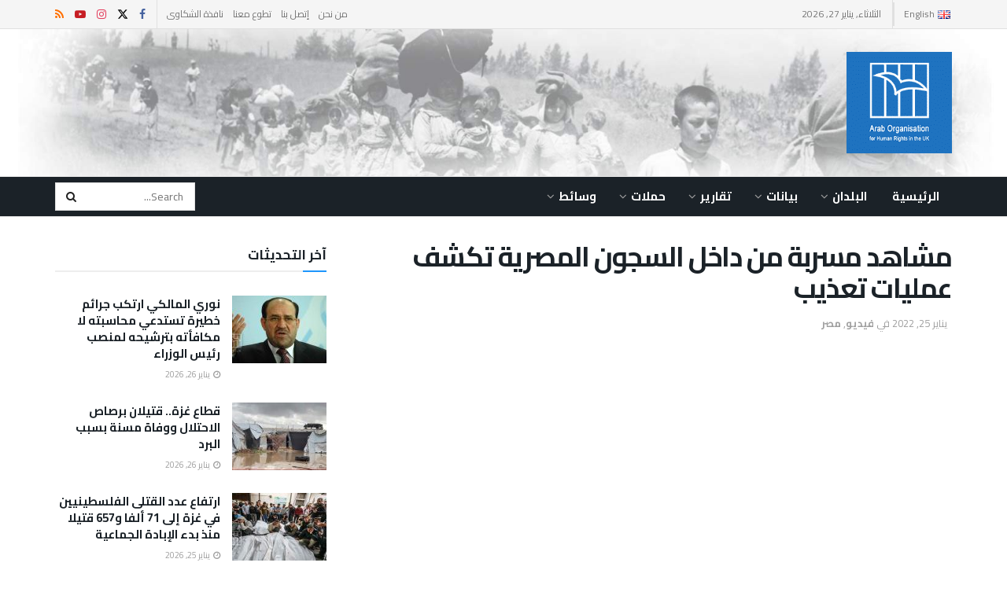

--- FILE ---
content_type: text/html; charset=UTF-8
request_url: https://aohr.org.uk/%D9%85%D8%B4%D8%A7%D9%87%D8%AF-%D9%85%D8%B3%D8%B1%D8%A8%D8%A9-%D9%85%D9%86-%D8%AF%D8%A7%D8%AE%D9%84-%D8%A7%D9%84%D8%B3%D8%AC%D9%88%D9%86-%D8%A7%D9%84%D9%85%D8%B5%D8%B1%D9%8A%D8%A9-%D8%AA%D9%83%D8%B4/
body_size: 31625
content:
<!doctype html>
<!--[if lt IE 7]> <html class="no-js lt-ie9 lt-ie8 lt-ie7" dir="rtl" lang="ar"> <![endif]-->
<!--[if IE 7]>    <html class="no-js lt-ie9 lt-ie8" dir="rtl" lang="ar"> <![endif]-->
<!--[if IE 8]>    <html class="no-js lt-ie9" dir="rtl" lang="ar"> <![endif]-->
<!--[if IE 9]>    <html class="no-js lt-ie10" dir="rtl" lang="ar"> <![endif]-->
<!--[if gt IE 8]><!--> <html class="no-js" dir="rtl" lang="ar"> <!--<![endif]-->
<head>
    <meta http-equiv="Content-Type" content="text/html; charset=UTF-8" />
    <meta name='viewport' content='width=device-width, initial-scale=1, user-scalable=yes' />
    <link rel="profile" href="https://gmpg.org/xfn/11" />
    <link rel="pingback" href="https://aohr.org.uk/xmlrpc.php" />
    <title>مشاهد مسربة من داخل السجون المصرية تكشف عمليات تعذيب &#8211; AOHRUK</title>
<meta name='robots' content='max-image-preview:large' />
			<script type="text/javascript">
			  var jnews_ajax_url = '/ar/?ajax-request=jnews'
			</script>
			<script type="text/javascript">;window.jnews=window.jnews||{},window.jnews.library=window.jnews.library||{},window.jnews.library=function(){"use strict";var e=this;e.win=window,e.doc=document,e.noop=function(){},e.globalBody=e.doc.getElementsByTagName("body")[0],e.globalBody=e.globalBody?e.globalBody:e.doc,e.win.jnewsDataStorage=e.win.jnewsDataStorage||{_storage:new WeakMap,put:function(e,t,n){this._storage.has(e)||this._storage.set(e,new Map),this._storage.get(e).set(t,n)},get:function(e,t){return this._storage.get(e).get(t)},has:function(e,t){return this._storage.has(e)&&this._storage.get(e).has(t)},remove:function(e,t){var n=this._storage.get(e).delete(t);return 0===!this._storage.get(e).size&&this._storage.delete(e),n}},e.windowWidth=function(){return e.win.innerWidth||e.docEl.clientWidth||e.globalBody.clientWidth},e.windowHeight=function(){return e.win.innerHeight||e.docEl.clientHeight||e.globalBody.clientHeight},e.requestAnimationFrame=e.win.requestAnimationFrame||e.win.webkitRequestAnimationFrame||e.win.mozRequestAnimationFrame||e.win.msRequestAnimationFrame||window.oRequestAnimationFrame||function(e){return setTimeout(e,1e3/60)},e.cancelAnimationFrame=e.win.cancelAnimationFrame||e.win.webkitCancelAnimationFrame||e.win.webkitCancelRequestAnimationFrame||e.win.mozCancelAnimationFrame||e.win.msCancelRequestAnimationFrame||e.win.oCancelRequestAnimationFrame||function(e){clearTimeout(e)},e.classListSupport="classList"in document.createElement("_"),e.hasClass=e.classListSupport?function(e,t){return e.classList.contains(t)}:function(e,t){return e.className.indexOf(t)>=0},e.addClass=e.classListSupport?function(t,n){e.hasClass(t,n)||t.classList.add(n)}:function(t,n){e.hasClass(t,n)||(t.className+=" "+n)},e.removeClass=e.classListSupport?function(t,n){e.hasClass(t,n)&&t.classList.remove(n)}:function(t,n){e.hasClass(t,n)&&(t.className=t.className.replace(n,""))},e.objKeys=function(e){var t=[];for(var n in e)Object.prototype.hasOwnProperty.call(e,n)&&t.push(n);return t},e.isObjectSame=function(e,t){var n=!0;return JSON.stringify(e)!==JSON.stringify(t)&&(n=!1),n},e.extend=function(){for(var e,t,n,o=arguments[0]||{},i=1,a=arguments.length;i<a;i++)if(null!==(e=arguments[i]))for(t in e)o!==(n=e[t])&&void 0!==n&&(o[t]=n);return o},e.dataStorage=e.win.jnewsDataStorage,e.isVisible=function(e){return 0!==e.offsetWidth&&0!==e.offsetHeight||e.getBoundingClientRect().length},e.getHeight=function(e){return e.offsetHeight||e.clientHeight||e.getBoundingClientRect().height},e.getWidth=function(e){return e.offsetWidth||e.clientWidth||e.getBoundingClientRect().width},e.supportsPassive=!1;try{var t=Object.defineProperty({},"passive",{get:function(){e.supportsPassive=!0}});"createEvent"in e.doc?e.win.addEventListener("test",null,t):"fireEvent"in e.doc&&e.win.attachEvent("test",null)}catch(e){}e.passiveOption=!!e.supportsPassive&&{passive:!0},e.setStorage=function(e,t){e="jnews-"+e;var n={expired:Math.floor(((new Date).getTime()+432e5)/1e3)};t=Object.assign(n,t);localStorage.setItem(e,JSON.stringify(t))},e.getStorage=function(e){e="jnews-"+e;var t=localStorage.getItem(e);return null!==t&&0<t.length?JSON.parse(localStorage.getItem(e)):{}},e.expiredStorage=function(){var t,n="jnews-";for(var o in localStorage)o.indexOf(n)>-1&&"undefined"!==(t=e.getStorage(o.replace(n,""))).expired&&t.expired<Math.floor((new Date).getTime()/1e3)&&localStorage.removeItem(o)},e.addEvents=function(t,n,o){for(var i in n){var a=["touchstart","touchmove"].indexOf(i)>=0&&!o&&e.passiveOption;"createEvent"in e.doc?t.addEventListener(i,n[i],a):"fireEvent"in e.doc&&t.attachEvent("on"+i,n[i])}},e.removeEvents=function(t,n){for(var o in n)"createEvent"in e.doc?t.removeEventListener(o,n[o]):"fireEvent"in e.doc&&t.detachEvent("on"+o,n[o])},e.triggerEvents=function(t,n,o){var i;o=o||{detail:null};return"createEvent"in e.doc?(!(i=e.doc.createEvent("CustomEvent")||new CustomEvent(n)).initCustomEvent||i.initCustomEvent(n,!0,!1,o),void t.dispatchEvent(i)):"fireEvent"in e.doc?((i=e.doc.createEventObject()).eventType=n,void t.fireEvent("on"+i.eventType,i)):void 0},e.getParents=function(t,n){void 0===n&&(n=e.doc);for(var o=[],i=t.parentNode,a=!1;!a;)if(i){var r=i;r.querySelectorAll(n).length?a=!0:(o.push(r),i=r.parentNode)}else o=[],a=!0;return o},e.forEach=function(e,t,n){for(var o=0,i=e.length;o<i;o++)t.call(n,e[o],o)},e.getText=function(e){return e.innerText||e.textContent},e.setText=function(e,t){var n="object"==typeof t?t.innerText||t.textContent:t;e.innerText&&(e.innerText=n),e.textContent&&(e.textContent=n)},e.httpBuildQuery=function(t){return e.objKeys(t).reduce(function t(n){var o=arguments.length>1&&void 0!==arguments[1]?arguments[1]:null;return function(i,a){var r=n[a];a=encodeURIComponent(a);var s=o?"".concat(o,"[").concat(a,"]"):a;return null==r||"function"==typeof r?(i.push("".concat(s,"=")),i):["number","boolean","string"].includes(typeof r)?(i.push("".concat(s,"=").concat(encodeURIComponent(r))),i):(i.push(e.objKeys(r).reduce(t(r,s),[]).join("&")),i)}}(t),[]).join("&")},e.get=function(t,n,o,i){return o="function"==typeof o?o:e.noop,e.ajax("GET",t,n,o,i)},e.post=function(t,n,o,i){return o="function"==typeof o?o:e.noop,e.ajax("POST",t,n,o,i)},e.ajax=function(t,n,o,i,a){var r=new XMLHttpRequest,s=n,c=e.httpBuildQuery(o);if(t=-1!=["GET","POST"].indexOf(t)?t:"GET",r.open(t,s+("GET"==t?"?"+c:""),!0),"POST"==t&&r.setRequestHeader("Content-type","application/x-www-form-urlencoded"),r.setRequestHeader("X-Requested-With","XMLHttpRequest"),r.onreadystatechange=function(){4===r.readyState&&200<=r.status&&300>r.status&&"function"==typeof i&&i.call(void 0,r.response)},void 0!==a&&!a){return{xhr:r,send:function(){r.send("POST"==t?c:null)}}}return r.send("POST"==t?c:null),{xhr:r}},e.scrollTo=function(t,n,o){function i(e,t,n){this.start=this.position(),this.change=e-this.start,this.currentTime=0,this.increment=20,this.duration=void 0===n?500:n,this.callback=t,this.finish=!1,this.animateScroll()}return Math.easeInOutQuad=function(e,t,n,o){return(e/=o/2)<1?n/2*e*e+t:-n/2*(--e*(e-2)-1)+t},i.prototype.stop=function(){this.finish=!0},i.prototype.move=function(t){e.doc.documentElement.scrollTop=t,e.globalBody.parentNode.scrollTop=t,e.globalBody.scrollTop=t},i.prototype.position=function(){return e.doc.documentElement.scrollTop||e.globalBody.parentNode.scrollTop||e.globalBody.scrollTop},i.prototype.animateScroll=function(){this.currentTime+=this.increment;var t=Math.easeInOutQuad(this.currentTime,this.start,this.change,this.duration);this.move(t),this.currentTime<this.duration&&!this.finish?e.requestAnimationFrame.call(e.win,this.animateScroll.bind(this)):this.callback&&"function"==typeof this.callback&&this.callback()},new i(t,n,o)},e.unwrap=function(t){var n,o=t;e.forEach(t,(function(e,t){n?n+=e:n=e})),o.replaceWith(n)},e.performance={start:function(e){performance.mark(e+"Start")},stop:function(e){performance.mark(e+"End"),performance.measure(e,e+"Start",e+"End")}},e.fps=function(){var t=0,n=0,o=0;!function(){var i=t=0,a=0,r=0,s=document.getElementById("fpsTable"),c=function(t){void 0===document.getElementsByTagName("body")[0]?e.requestAnimationFrame.call(e.win,(function(){c(t)})):document.getElementsByTagName("body")[0].appendChild(t)};null===s&&((s=document.createElement("div")).style.position="fixed",s.style.top="120px",s.style.left="10px",s.style.width="100px",s.style.height="20px",s.style.border="1px solid black",s.style.fontSize="11px",s.style.zIndex="100000",s.style.backgroundColor="white",s.id="fpsTable",c(s));var l=function(){o++,n=Date.now(),(a=(o/(r=(n-t)/1e3)).toPrecision(2))!=i&&(i=a,s.innerHTML=i+"fps"),1<r&&(t=n,o=0),e.requestAnimationFrame.call(e.win,l)};l()}()},e.instr=function(e,t){for(var n=0;n<t.length;n++)if(-1!==e.toLowerCase().indexOf(t[n].toLowerCase()))return!0},e.winLoad=function(t,n){function o(o){if("complete"===e.doc.readyState||"interactive"===e.doc.readyState)return!o||n?setTimeout(t,n||1):t(o),1}o()||e.addEvents(e.win,{load:o})},e.docReady=function(t,n){function o(o){if("complete"===e.doc.readyState||"interactive"===e.doc.readyState)return!o||n?setTimeout(t,n||1):t(o),1}o()||e.addEvents(e.doc,{DOMContentLoaded:o})},e.fireOnce=function(){e.docReady((function(){e.assets=e.assets||[],e.assets.length&&(e.boot(),e.load_assets())}),50)},e.boot=function(){e.length&&e.doc.querySelectorAll("style[media]").forEach((function(e){"not all"==e.getAttribute("media")&&e.removeAttribute("media")}))},e.create_js=function(t,n){var o=e.doc.createElement("script");switch(o.setAttribute("src",t),n){case"defer":o.setAttribute("defer",!0);break;case"async":o.setAttribute("async",!0);break;case"deferasync":o.setAttribute("defer",!0),o.setAttribute("async",!0)}e.globalBody.appendChild(o)},e.load_assets=function(){"object"==typeof e.assets&&e.forEach(e.assets.slice(0),(function(t,n){var o="";t.defer&&(o+="defer"),t.async&&(o+="async"),e.create_js(t.url,o);var i=e.assets.indexOf(t);i>-1&&e.assets.splice(i,1)})),e.assets=jnewsoption.au_scripts=window.jnewsads=[]},e.setCookie=function(e,t,n){var o="";if(n){var i=new Date;i.setTime(i.getTime()+24*n*60*60*1e3),o="; expires="+i.toUTCString()}document.cookie=e+"="+(t||"")+o+"; path=/"},e.getCookie=function(e){for(var t=e+"=",n=document.cookie.split(";"),o=0;o<n.length;o++){for(var i=n[o];" "==i.charAt(0);)i=i.substring(1,i.length);if(0==i.indexOf(t))return i.substring(t.length,i.length)}return null},e.eraseCookie=function(e){document.cookie=e+"=; Path=/; Expires=Thu, 01 Jan 1970 00:00:01 GMT;"},e.docReady((function(){e.globalBody=e.globalBody==e.doc?e.doc.getElementsByTagName("body")[0]:e.globalBody,e.globalBody=e.globalBody?e.globalBody:e.doc})),e.winLoad((function(){e.winLoad((function(){var t=!1;if(void 0!==window.jnewsadmin)if(void 0!==window.file_version_checker){var n=e.objKeys(window.file_version_checker);n.length?n.forEach((function(e){t||"10.0.4"===window.file_version_checker[e]||(t=!0)})):t=!0}else t=!0;t&&(window.jnewsHelper.getMessage(),window.jnewsHelper.getNotice())}),2500)}))},window.jnews.library=new window.jnews.library;</script><link rel='dns-prefetch' href='//fonts.googleapis.com' />
<link rel='preconnect' href='https://fonts.gstatic.com' />
<link rel="alternate" type="application/rss+xml" title="AOHRUK &laquo; الخلاصة" href="https://aohr.org.uk/ar/feed/" />
<link rel="alternate" title="oEmbed (JSON)" type="application/json+oembed" href="https://aohr.org.uk/wp-json/oembed/1.0/embed?url=https%3A%2F%2Faohr.org.uk%2F%25d9%2585%25d8%25b4%25d8%25a7%25d9%2587%25d8%25af-%25d9%2585%25d8%25b3%25d8%25b1%25d8%25a8%25d8%25a9-%25d9%2585%25d9%2586-%25d8%25af%25d8%25a7%25d8%25ae%25d9%2584-%25d8%25a7%25d9%2584%25d8%25b3%25d8%25ac%25d9%2588%25d9%2586-%25d8%25a7%25d9%2584%25d9%2585%25d8%25b5%25d8%25b1%25d9%258a%25d8%25a9-%25d8%25aa%25d9%2583%25d8%25b4%2F&#038;lang=ar" />
<link rel="alternate" title="oEmbed (XML)" type="text/xml+oembed" href="https://aohr.org.uk/wp-json/oembed/1.0/embed?url=https%3A%2F%2Faohr.org.uk%2F%25d9%2585%25d8%25b4%25d8%25a7%25d9%2587%25d8%25af-%25d9%2585%25d8%25b3%25d8%25b1%25d8%25a8%25d8%25a9-%25d9%2585%25d9%2586-%25d8%25af%25d8%25a7%25d8%25ae%25d9%2584-%25d8%25a7%25d9%2584%25d8%25b3%25d8%25ac%25d9%2588%25d9%2586-%25d8%25a7%25d9%2584%25d9%2585%25d8%25b5%25d8%25b1%25d9%258a%25d8%25a9-%25d8%25aa%25d9%2583%25d8%25b4%2F&#038;format=xml&#038;lang=ar" />
<style id='wp-img-auto-sizes-contain-inline-css' type='text/css'>
img:is([sizes=auto i],[sizes^="auto," i]){contain-intrinsic-size:3000px 1500px}
/*# sourceURL=wp-img-auto-sizes-contain-inline-css */
</style>
<link rel='stylesheet' id='dashicons-css' href='https://aohr.org.uk/wp-includes/css/dashicons.min.css?ver=6.9' type='text/css' media='all' />
<link rel='stylesheet' id='post-views-counter-frontend-css' href='https://aohr.org.uk/wp-content/plugins/post-views-counter/css/frontend.css?ver=1.7.0' type='text/css' media='all' />
<style id='wp-emoji-styles-inline-css' type='text/css'>

	img.wp-smiley, img.emoji {
		display: inline !important;
		border: none !important;
		box-shadow: none !important;
		height: 1em !important;
		width: 1em !important;
		margin: 0 0.07em !important;
		vertical-align: -0.1em !important;
		background: none !important;
		padding: 0 !important;
	}
/*# sourceURL=wp-emoji-styles-inline-css */
</style>
<style id='wp-block-library-inline-css' type='text/css'>
:root{--wp-block-synced-color:#7a00df;--wp-block-synced-color--rgb:122,0,223;--wp-bound-block-color:var(--wp-block-synced-color);--wp-editor-canvas-background:#ddd;--wp-admin-theme-color:#007cba;--wp-admin-theme-color--rgb:0,124,186;--wp-admin-theme-color-darker-10:#006ba1;--wp-admin-theme-color-darker-10--rgb:0,107,160.5;--wp-admin-theme-color-darker-20:#005a87;--wp-admin-theme-color-darker-20--rgb:0,90,135;--wp-admin-border-width-focus:2px}@media (min-resolution:192dpi){:root{--wp-admin-border-width-focus:1.5px}}.wp-element-button{cursor:pointer}:root .has-very-light-gray-background-color{background-color:#eee}:root .has-very-dark-gray-background-color{background-color:#313131}:root .has-very-light-gray-color{color:#eee}:root .has-very-dark-gray-color{color:#313131}:root .has-vivid-green-cyan-to-vivid-cyan-blue-gradient-background{background:linear-gradient(135deg,#00d084,#0693e3)}:root .has-purple-crush-gradient-background{background:linear-gradient(135deg,#34e2e4,#4721fb 50%,#ab1dfe)}:root .has-hazy-dawn-gradient-background{background:linear-gradient(135deg,#faaca8,#dad0ec)}:root .has-subdued-olive-gradient-background{background:linear-gradient(135deg,#fafae1,#67a671)}:root .has-atomic-cream-gradient-background{background:linear-gradient(135deg,#fdd79a,#004a59)}:root .has-nightshade-gradient-background{background:linear-gradient(135deg,#330968,#31cdcf)}:root .has-midnight-gradient-background{background:linear-gradient(135deg,#020381,#2874fc)}:root{--wp--preset--font-size--normal:16px;--wp--preset--font-size--huge:42px}.has-regular-font-size{font-size:1em}.has-larger-font-size{font-size:2.625em}.has-normal-font-size{font-size:var(--wp--preset--font-size--normal)}.has-huge-font-size{font-size:var(--wp--preset--font-size--huge)}.has-text-align-center{text-align:center}.has-text-align-left{text-align:left}.has-text-align-right{text-align:right}.has-fit-text{white-space:nowrap!important}#end-resizable-editor-section{display:none}.aligncenter{clear:both}.items-justified-left{justify-content:flex-start}.items-justified-center{justify-content:center}.items-justified-right{justify-content:flex-end}.items-justified-space-between{justify-content:space-between}.screen-reader-text{border:0;clip-path:inset(50%);height:1px;margin:-1px;overflow:hidden;padding:0;position:absolute;width:1px;word-wrap:normal!important}.screen-reader-text:focus{background-color:#ddd;clip-path:none;color:#444;display:block;font-size:1em;height:auto;left:5px;line-height:normal;padding:15px 23px 14px;text-decoration:none;top:5px;width:auto;z-index:100000}html :where(.has-border-color){border-style:solid}html :where([style*=border-top-color]){border-top-style:solid}html :where([style*=border-right-color]){border-right-style:solid}html :where([style*=border-bottom-color]){border-bottom-style:solid}html :where([style*=border-left-color]){border-left-style:solid}html :where([style*=border-width]){border-style:solid}html :where([style*=border-top-width]){border-top-style:solid}html :where([style*=border-right-width]){border-right-style:solid}html :where([style*=border-bottom-width]){border-bottom-style:solid}html :where([style*=border-left-width]){border-left-style:solid}html :where(img[class*=wp-image-]){height:auto;max-width:100%}:where(figure){margin:0 0 1em}html :where(.is-position-sticky){--wp-admin--admin-bar--position-offset:var(--wp-admin--admin-bar--height,0px)}@media screen and (max-width:600px){html :where(.is-position-sticky){--wp-admin--admin-bar--position-offset:0px}}

/*# sourceURL=wp-block-library-inline-css */
</style><style id='wp-block-paragraph-inline-css' type='text/css'>
.is-small-text{font-size:.875em}.is-regular-text{font-size:1em}.is-large-text{font-size:2.25em}.is-larger-text{font-size:3em}.has-drop-cap:not(:focus):first-letter{float:left;font-size:8.4em;font-style:normal;font-weight:100;line-height:.68;margin:.05em .1em 0 0;text-transform:uppercase}body.rtl .has-drop-cap:not(:focus):first-letter{float:none;margin-left:.1em}p.has-drop-cap.has-background{overflow:hidden}:root :where(p.has-background){padding:1.25em 2.375em}:where(p.has-text-color:not(.has-link-color)) a{color:inherit}p.has-text-align-left[style*="writing-mode:vertical-lr"],p.has-text-align-right[style*="writing-mode:vertical-rl"]{rotate:180deg}
/*# sourceURL=https://aohr.org.uk/wp-includes/blocks/paragraph/style.min.css */
</style>
<style id='wp-block-spacer-inline-css' type='text/css'>
.wp-block-spacer{clear:both}
/*# sourceURL=https://aohr.org.uk/wp-includes/blocks/spacer/style.min.css */
</style>
<style id='global-styles-inline-css' type='text/css'>
:root{--wp--preset--aspect-ratio--square: 1;--wp--preset--aspect-ratio--4-3: 4/3;--wp--preset--aspect-ratio--3-4: 3/4;--wp--preset--aspect-ratio--3-2: 3/2;--wp--preset--aspect-ratio--2-3: 2/3;--wp--preset--aspect-ratio--16-9: 16/9;--wp--preset--aspect-ratio--9-16: 9/16;--wp--preset--color--black: #000000;--wp--preset--color--cyan-bluish-gray: #abb8c3;--wp--preset--color--white: #ffffff;--wp--preset--color--pale-pink: #f78da7;--wp--preset--color--vivid-red: #cf2e2e;--wp--preset--color--luminous-vivid-orange: #ff6900;--wp--preset--color--luminous-vivid-amber: #fcb900;--wp--preset--color--light-green-cyan: #7bdcb5;--wp--preset--color--vivid-green-cyan: #00d084;--wp--preset--color--pale-cyan-blue: #8ed1fc;--wp--preset--color--vivid-cyan-blue: #0693e3;--wp--preset--color--vivid-purple: #9b51e0;--wp--preset--gradient--vivid-cyan-blue-to-vivid-purple: linear-gradient(135deg,rgb(6,147,227) 0%,rgb(155,81,224) 100%);--wp--preset--gradient--light-green-cyan-to-vivid-green-cyan: linear-gradient(135deg,rgb(122,220,180) 0%,rgb(0,208,130) 100%);--wp--preset--gradient--luminous-vivid-amber-to-luminous-vivid-orange: linear-gradient(135deg,rgb(252,185,0) 0%,rgb(255,105,0) 100%);--wp--preset--gradient--luminous-vivid-orange-to-vivid-red: linear-gradient(135deg,rgb(255,105,0) 0%,rgb(207,46,46) 100%);--wp--preset--gradient--very-light-gray-to-cyan-bluish-gray: linear-gradient(135deg,rgb(238,238,238) 0%,rgb(169,184,195) 100%);--wp--preset--gradient--cool-to-warm-spectrum: linear-gradient(135deg,rgb(74,234,220) 0%,rgb(151,120,209) 20%,rgb(207,42,186) 40%,rgb(238,44,130) 60%,rgb(251,105,98) 80%,rgb(254,248,76) 100%);--wp--preset--gradient--blush-light-purple: linear-gradient(135deg,rgb(255,206,236) 0%,rgb(152,150,240) 100%);--wp--preset--gradient--blush-bordeaux: linear-gradient(135deg,rgb(254,205,165) 0%,rgb(254,45,45) 50%,rgb(107,0,62) 100%);--wp--preset--gradient--luminous-dusk: linear-gradient(135deg,rgb(255,203,112) 0%,rgb(199,81,192) 50%,rgb(65,88,208) 100%);--wp--preset--gradient--pale-ocean: linear-gradient(135deg,rgb(255,245,203) 0%,rgb(182,227,212) 50%,rgb(51,167,181) 100%);--wp--preset--gradient--electric-grass: linear-gradient(135deg,rgb(202,248,128) 0%,rgb(113,206,126) 100%);--wp--preset--gradient--midnight: linear-gradient(135deg,rgb(2,3,129) 0%,rgb(40,116,252) 100%);--wp--preset--font-size--small: 13px;--wp--preset--font-size--medium: 20px;--wp--preset--font-size--large: 36px;--wp--preset--font-size--x-large: 42px;--wp--preset--spacing--20: 0.44rem;--wp--preset--spacing--30: 0.67rem;--wp--preset--spacing--40: 1rem;--wp--preset--spacing--50: 1.5rem;--wp--preset--spacing--60: 2.25rem;--wp--preset--spacing--70: 3.38rem;--wp--preset--spacing--80: 5.06rem;--wp--preset--shadow--natural: 6px 6px 9px rgba(0, 0, 0, 0.2);--wp--preset--shadow--deep: 12px 12px 50px rgba(0, 0, 0, 0.4);--wp--preset--shadow--sharp: 6px 6px 0px rgba(0, 0, 0, 0.2);--wp--preset--shadow--outlined: 6px 6px 0px -3px rgb(255, 255, 255), 6px 6px rgb(0, 0, 0);--wp--preset--shadow--crisp: 6px 6px 0px rgb(0, 0, 0);}:where(.is-layout-flex){gap: 0.5em;}:where(.is-layout-grid){gap: 0.5em;}body .is-layout-flex{display: flex;}.is-layout-flex{flex-wrap: wrap;align-items: center;}.is-layout-flex > :is(*, div){margin: 0;}body .is-layout-grid{display: grid;}.is-layout-grid > :is(*, div){margin: 0;}:where(.wp-block-columns.is-layout-flex){gap: 2em;}:where(.wp-block-columns.is-layout-grid){gap: 2em;}:where(.wp-block-post-template.is-layout-flex){gap: 1.25em;}:where(.wp-block-post-template.is-layout-grid){gap: 1.25em;}.has-black-color{color: var(--wp--preset--color--black) !important;}.has-cyan-bluish-gray-color{color: var(--wp--preset--color--cyan-bluish-gray) !important;}.has-white-color{color: var(--wp--preset--color--white) !important;}.has-pale-pink-color{color: var(--wp--preset--color--pale-pink) !important;}.has-vivid-red-color{color: var(--wp--preset--color--vivid-red) !important;}.has-luminous-vivid-orange-color{color: var(--wp--preset--color--luminous-vivid-orange) !important;}.has-luminous-vivid-amber-color{color: var(--wp--preset--color--luminous-vivid-amber) !important;}.has-light-green-cyan-color{color: var(--wp--preset--color--light-green-cyan) !important;}.has-vivid-green-cyan-color{color: var(--wp--preset--color--vivid-green-cyan) !important;}.has-pale-cyan-blue-color{color: var(--wp--preset--color--pale-cyan-blue) !important;}.has-vivid-cyan-blue-color{color: var(--wp--preset--color--vivid-cyan-blue) !important;}.has-vivid-purple-color{color: var(--wp--preset--color--vivid-purple) !important;}.has-black-background-color{background-color: var(--wp--preset--color--black) !important;}.has-cyan-bluish-gray-background-color{background-color: var(--wp--preset--color--cyan-bluish-gray) !important;}.has-white-background-color{background-color: var(--wp--preset--color--white) !important;}.has-pale-pink-background-color{background-color: var(--wp--preset--color--pale-pink) !important;}.has-vivid-red-background-color{background-color: var(--wp--preset--color--vivid-red) !important;}.has-luminous-vivid-orange-background-color{background-color: var(--wp--preset--color--luminous-vivid-orange) !important;}.has-luminous-vivid-amber-background-color{background-color: var(--wp--preset--color--luminous-vivid-amber) !important;}.has-light-green-cyan-background-color{background-color: var(--wp--preset--color--light-green-cyan) !important;}.has-vivid-green-cyan-background-color{background-color: var(--wp--preset--color--vivid-green-cyan) !important;}.has-pale-cyan-blue-background-color{background-color: var(--wp--preset--color--pale-cyan-blue) !important;}.has-vivid-cyan-blue-background-color{background-color: var(--wp--preset--color--vivid-cyan-blue) !important;}.has-vivid-purple-background-color{background-color: var(--wp--preset--color--vivid-purple) !important;}.has-black-border-color{border-color: var(--wp--preset--color--black) !important;}.has-cyan-bluish-gray-border-color{border-color: var(--wp--preset--color--cyan-bluish-gray) !important;}.has-white-border-color{border-color: var(--wp--preset--color--white) !important;}.has-pale-pink-border-color{border-color: var(--wp--preset--color--pale-pink) !important;}.has-vivid-red-border-color{border-color: var(--wp--preset--color--vivid-red) !important;}.has-luminous-vivid-orange-border-color{border-color: var(--wp--preset--color--luminous-vivid-orange) !important;}.has-luminous-vivid-amber-border-color{border-color: var(--wp--preset--color--luminous-vivid-amber) !important;}.has-light-green-cyan-border-color{border-color: var(--wp--preset--color--light-green-cyan) !important;}.has-vivid-green-cyan-border-color{border-color: var(--wp--preset--color--vivid-green-cyan) !important;}.has-pale-cyan-blue-border-color{border-color: var(--wp--preset--color--pale-cyan-blue) !important;}.has-vivid-cyan-blue-border-color{border-color: var(--wp--preset--color--vivid-cyan-blue) !important;}.has-vivid-purple-border-color{border-color: var(--wp--preset--color--vivid-purple) !important;}.has-vivid-cyan-blue-to-vivid-purple-gradient-background{background: var(--wp--preset--gradient--vivid-cyan-blue-to-vivid-purple) !important;}.has-light-green-cyan-to-vivid-green-cyan-gradient-background{background: var(--wp--preset--gradient--light-green-cyan-to-vivid-green-cyan) !important;}.has-luminous-vivid-amber-to-luminous-vivid-orange-gradient-background{background: var(--wp--preset--gradient--luminous-vivid-amber-to-luminous-vivid-orange) !important;}.has-luminous-vivid-orange-to-vivid-red-gradient-background{background: var(--wp--preset--gradient--luminous-vivid-orange-to-vivid-red) !important;}.has-very-light-gray-to-cyan-bluish-gray-gradient-background{background: var(--wp--preset--gradient--very-light-gray-to-cyan-bluish-gray) !important;}.has-cool-to-warm-spectrum-gradient-background{background: var(--wp--preset--gradient--cool-to-warm-spectrum) !important;}.has-blush-light-purple-gradient-background{background: var(--wp--preset--gradient--blush-light-purple) !important;}.has-blush-bordeaux-gradient-background{background: var(--wp--preset--gradient--blush-bordeaux) !important;}.has-luminous-dusk-gradient-background{background: var(--wp--preset--gradient--luminous-dusk) !important;}.has-pale-ocean-gradient-background{background: var(--wp--preset--gradient--pale-ocean) !important;}.has-electric-grass-gradient-background{background: var(--wp--preset--gradient--electric-grass) !important;}.has-midnight-gradient-background{background: var(--wp--preset--gradient--midnight) !important;}.has-small-font-size{font-size: var(--wp--preset--font-size--small) !important;}.has-medium-font-size{font-size: var(--wp--preset--font-size--medium) !important;}.has-large-font-size{font-size: var(--wp--preset--font-size--large) !important;}.has-x-large-font-size{font-size: var(--wp--preset--font-size--x-large) !important;}
/*# sourceURL=global-styles-inline-css */
</style>

<style id='classic-theme-styles-inline-css' type='text/css'>
/*! This file is auto-generated */
.wp-block-button__link{color:#fff;background-color:#32373c;border-radius:9999px;box-shadow:none;text-decoration:none;padding:calc(.667em + 2px) calc(1.333em + 2px);font-size:1.125em}.wp-block-file__button{background:#32373c;color:#fff;text-decoration:none}
/*# sourceURL=/wp-includes/css/classic-themes.min.css */
</style>
<link rel='stylesheet' id='js_composer_front-css' href='https://aohr.org.uk/wp-content/plugins/js_composer/assets/css/js_composer.min.css?ver=8.7.2' type='text/css' media='all' />
<link rel='stylesheet' id='jeg_customizer_font-css' href='//fonts.googleapis.com/css?family=Cairo%3Aregular%2C700%2Cregular%2C600&#038;display=swap&#038;ver=1.3.2' type='text/css' media='all' />
<link rel='stylesheet' id='font-awesome-css' href='https://aohr.org.uk/wp-content/themes/jnews/assets/fonts/font-awesome/font-awesome.min.css?ver=12.0.3' type='text/css' media='all' />
<link rel='stylesheet' id='jnews-icon-css' href='https://aohr.org.uk/wp-content/themes/jnews/assets/fonts/jegicon/jegicon.css?ver=12.0.3' type='text/css' media='all' />
<link rel='stylesheet' id='jscrollpane-css' href='https://aohr.org.uk/wp-content/themes/jnews/assets/css/jquery.jscrollpane.css?ver=12.0.3' type='text/css' media='all' />
<link rel='stylesheet' id='oknav-css' href='https://aohr.org.uk/wp-content/themes/jnews/assets/css/okayNav.css?ver=12.0.3' type='text/css' media='all' />
<link rel='stylesheet' id='magnific-popup-css' href='https://aohr.org.uk/wp-content/themes/jnews/assets/css/magnific-popup.css?ver=12.0.3' type='text/css' media='all' />
<link rel='stylesheet' id='chosen-css' href='https://aohr.org.uk/wp-content/themes/jnews/assets/css/chosen/chosen.css?ver=12.0.3' type='text/css' media='all' />
<link rel='stylesheet' id='jnews-main-css' href='https://aohr.org.uk/wp-content/themes/jnews/assets/css/main.css?ver=12.0.3' type='text/css' media='all' />
<link rel='stylesheet' id='jnews-pages-css' href='https://aohr.org.uk/wp-content/themes/jnews/assets/css/pages.css?ver=12.0.3' type='text/css' media='all' />
<link rel='stylesheet' id='jnews-single-css' href='https://aohr.org.uk/wp-content/themes/jnews/assets/css/single.css?ver=12.0.3' type='text/css' media='all' />
<link rel='stylesheet' id='jnews-responsive-css' href='https://aohr.org.uk/wp-content/themes/jnews/assets/css/responsive.css?ver=12.0.3' type='text/css' media='all' />
<link rel='stylesheet' id='jnews-pb-temp-css' href='https://aohr.org.uk/wp-content/themes/jnews/assets/css/pb-temp.css?ver=12.0.3' type='text/css' media='all' />
<link rel='stylesheet' id='jnews-js-composer-css' href='https://aohr.org.uk/wp-content/themes/jnews/assets/css/js-composer-frontend.css?ver=12.0.3' type='text/css' media='all' />
<link rel='stylesheet' id='jnews-style-css' href='https://aohr.org.uk/wp-content/themes/jnews/style.css?ver=12.0.3' type='text/css' media='all' />
<link rel='stylesheet' id='jnews-darkmode-css' href='https://aohr.org.uk/wp-content/themes/jnews/assets/css/darkmode.css?ver=12.0.3' type='text/css' media='all' />
<link rel='stylesheet' id='jnews-rtl-css' href='https://aohr.org.uk/wp-content/themes/jnews/assets/css/rtl.css?ver=12.0.3' type='text/css' media='all' />
<link rel='stylesheet' id='jnews-paywall-css' href='https://aohr.org.uk/wp-content/plugins/jnews-paywall/assets/css/jpw-frontend.css?ver=12.0.1' type='text/css' media='all' />
<link rel='stylesheet' id='jnews-select-share-css' href='https://aohr.org.uk/wp-content/plugins/jnews-social-share/assets/css/plugin.css' type='text/css' media='all' />
<script type="text/javascript" src="https://aohr.org.uk/wp-includes/js/jquery/jquery.min.js?ver=3.7.1" id="jquery-core-js"></script>
<script type="text/javascript" src="https://aohr.org.uk/wp-includes/js/jquery/jquery-migrate.min.js?ver=3.4.1" id="jquery-migrate-js"></script>
<script></script><link rel="https://api.w.org/" href="https://aohr.org.uk/wp-json/" /><link rel="alternate" title="JSON" type="application/json" href="https://aohr.org.uk/wp-json/wp/v2/posts/13703" /><link rel="EditURI" type="application/rsd+xml" title="RSD" href="https://aohr.org.uk/xmlrpc.php?rsd" />
<meta name="generator" content="WordPress 6.9" />
<link rel="canonical" href="https://aohr.org.uk/%d9%85%d8%b4%d8%a7%d9%87%d8%af-%d9%85%d8%b3%d8%b1%d8%a8%d8%a9-%d9%85%d9%86-%d8%af%d8%a7%d8%ae%d9%84-%d8%a7%d9%84%d8%b3%d8%ac%d9%88%d9%86-%d8%a7%d9%84%d9%85%d8%b5%d8%b1%d9%8a%d8%a9-%d8%aa%d9%83%d8%b4/" />
<link rel='shortlink' href='https://aohr.org.uk/?p=13703' />
<meta name="generator" content="Powered by WPBakery Page Builder - drag and drop page builder for WordPress."/>
<script type='application/ld+json'>{"@context":"http:\/\/schema.org","@type":"Organization","@id":"https:\/\/aohr.org.uk\/#organization","url":"https:\/\/aohr.org.uk\/","name":"","logo":{"@type":"ImageObject","url":""},"sameAs":["https:\/\/www.facebook.com\/AOHR.CO.UK\/","https:\/\/twitter.com\/AohrUk_ar","https:\/\/www.instagram.com\/aohr.uk\/","https:\/\/www.youtube.com\/channel\/UCZGBMlw7vCfcztFxDmW1t6Q"]}</script>
<script type='application/ld+json'>{"@context":"http:\/\/schema.org","@type":"WebSite","@id":"https:\/\/aohr.org.uk\/#website","url":"https:\/\/aohr.org.uk\/","name":"","potentialAction":{"@type":"SearchAction","target":"https:\/\/aohr.org.uk\/?s={search_term_string}","query-input":"required name=search_term_string"}}</script>
<noscript><style> .wpb_animate_when_almost_visible { opacity: 1; }</style></noscript><link rel='stylesheet' id='jnews-scheme-css' href='https://aohr.org.uk/wp-content/themes/jnews/data/import/bloomnews/scheme.css?ver=12.0.3' type='text/css' media='all' />
</head>
<body class="rtl wp-singular post-template-default single single-post postid-13703 single-format-video wp-embed-responsive wp-theme-jnews jeg_toggle_light jeg_single_tpl_1 jnews jsc_normal wpb-js-composer js-comp-ver-8.7.2 vc_responsive">

    
    
    <div class="jeg_ad jeg_ad_top jnews_header_top_ads">
        <div class='ads-wrapper  '></div>    </div>

    <!-- The Main Wrapper
    ============================================= -->
    <div class="jeg_viewport">

        
        <div class="jeg_header_wrapper">
            <div class="jeg_header_instagram_wrapper">
    </div>

<!-- HEADER -->
<div class="jeg_header normal">
    <div class="jeg_topbar jeg_container jeg_navbar_wrapper normal">
    <div class="container">
        <div class="jeg_nav_row">
            
                <div class="jeg_nav_col jeg_nav_left  jeg_nav_grow">
                    <div class="item_wrap jeg_nav_alignleft">
                        <div class='jeg_nav_item jeg_lang_switcher'>
	<ul class='jeg_nav_item jeg_top_lang_switcher'>	<li class="lang-item lang-item-400 lang-item-en no-translation lang-item-first"><a lang="en-GB" hreflang="en-GB" href="https://aohr.org.uk/home/"><img src="[data-uri]" alt="" width="16" height="11" style="width: 16px; height: 11px;" /><span style="margin-right:0.3em;">English</span></a></li>
</ul></div>
<div class="jeg_separator separator3"></div><div class="jeg_separator separator4"></div><div class="jeg_nav_item jeg_top_date">
    الثلاثاء, يناير 27, 2026</div>                    </div>
                </div>

                
                <div class="jeg_nav_col jeg_nav_center  jeg_nav_normal">
                    <div class="item_wrap jeg_nav_alignright">
                                            </div>
                </div>

                
                <div class="jeg_nav_col jeg_nav_right  jeg_nav_grow">
                    <div class="item_wrap jeg_nav_alignright">
                        <div class="jeg_nav_item">
	<ul class="jeg_menu jeg_top_menu"><li id="menu-item-3912" class="menu-item menu-item-type-post_type menu-item-object-page menu-item-3912"><a href="https://aohr.org.uk/%d9%85%d9%86-%d9%86%d8%ad%d9%86/">من نحن</a></li>
<li id="menu-item-3913" class="menu-item menu-item-type-post_type menu-item-object-page menu-item-3913"><a href="https://aohr.org.uk/%d8%a5%d8%aa%d8%b5%d9%84-%d8%a8%d9%86%d8%a7/">إتصل بنا</a></li>
<li id="menu-item-5032" class="menu-item menu-item-type-post_type menu-item-object-page menu-item-5032"><a href="https://aohr.org.uk/%d8%a7%d9%86%d8%b6%d9%85-%d8%a5%d9%84%d9%8a%d9%86%d8%a7-%d9%88%d8%aa%d8%b7%d9%88%d8%b9-%d8%a8%d8%a7%d9%84%d9%85%d8%b3%d8%a7%d9%87%d9%85%d8%a9-%d9%81%d9%8a-%d8%a8%d9%86%d8%a7%d8%a1-%d9%88%d8%af%d8%b9/">تطوع معنا</a></li>
<li id="menu-item-5033" class="menu-item menu-item-type-post_type menu-item-object-page menu-item-5033"><a href="https://aohr.org.uk/%d9%86%d8%a7%d9%81%d8%b0%d8%a9-%d8%a7%d9%84%d8%b4%d9%83%d8%a7%d9%88%d9%89/">نافذة الشكاوى</a></li>
</ul></div>			<div
				class="jeg_nav_item socials_widget jeg_social_icon_block nobg">
				<a href="https://www.facebook.com/AOHR.CO.UK/" target='_blank' rel='external noopener nofollow'  aria-label="Find us on Facebook" class="jeg_facebook"><i class="fa fa-facebook"></i> </a><a href="https://twitter.com/AohrUk_ar" target='_blank' rel='external noopener nofollow'  aria-label="Find us on Twitter" class="jeg_twitter"><i class="fa fa-twitter"><span class="jeg-icon icon-twitter"><svg xmlns="http://www.w3.org/2000/svg" height="1em" viewBox="0 0 512 512"><!--! Font Awesome Free 6.4.2 by @fontawesome - https://fontawesome.com License - https://fontawesome.com/license (Commercial License) Copyright 2023 Fonticons, Inc. --><path d="M389.2 48h70.6L305.6 224.2 487 464H345L233.7 318.6 106.5 464H35.8L200.7 275.5 26.8 48H172.4L272.9 180.9 389.2 48zM364.4 421.8h39.1L151.1 88h-42L364.4 421.8z"/></svg></span></i> </a><a href="https://www.instagram.com/aohr.uk/" target='_blank' rel='external noopener nofollow'  aria-label="Find us on Instagram" class="jeg_instagram"><i class="fa fa-instagram"></i> </a><a href="https://www.youtube.com/channel/UCZGBMlw7vCfcztFxDmW1t6Q" target='_blank' rel='external noopener nofollow'  aria-label="Find us on Youtube" class="jeg_youtube"><i class="fa fa-youtube-play"></i> </a><a href="" target='_blank' rel='external noopener nofollow'  aria-label="Find us on RSS" class="jeg_rss"><i class="fa fa-rss"></i> </a>			</div>
			                    </div>
                </div>

                        </div>
    </div>
</div><!-- /.jeg_container --><div class="jeg_midbar jeg_container jeg_navbar_wrapper normal">
    <div class="container">
        <div class="jeg_nav_row">
            
                <div class="jeg_nav_col jeg_nav_left jeg_nav_grow">
                    <div class="item_wrap jeg_nav_alignleft">
                        <div class="jeg_nav_item jeg_logo jeg_desktop_logo">
			<div class="site-title">
			<a href="https://aohr.org.uk/ar/" aria-label="Visit Homepage" style="padding: 0px 0px 0px 0px;">
				<img class='jeg_logo_img' src="https://aohr.org.uk/wp-content/uploads/2020/12/aohr-logo-good-en-1.png"  alt="AOHRUK"data-light-src="https://aohr.org.uk/wp-content/uploads/2020/12/aohr-logo-good-en-1.png" data-light-srcset="https://aohr.org.uk/wp-content/uploads/2020/12/aohr-logo-good-en-1.png 1x,  2x" data-dark-src="https://aohrukweb.org/wp-content/uploads/2020/12/logo_dark.png" data-dark-srcset="https://aohrukweb.org/wp-content/uploads/2020/12/logo_dark.png 1x, https://aohrukweb.org/wp-content/uploads/2020/12/logo_dark@2x.png 2x"width="194" height="188">			</a>
		</div>
	</div>
                    </div>
                </div>

                
                <div class="jeg_nav_col jeg_nav_center jeg_nav_normal">
                    <div class="item_wrap jeg_nav_aligncenter">
                                            </div>
                </div>

                
                <div class="jeg_nav_col jeg_nav_right jeg_nav_grow">
                    <div class="item_wrap jeg_nav_alignright">
                                            </div>
                </div>

                        </div>
    </div>
</div><div class="jeg_bottombar jeg_navbar jeg_container jeg_navbar_wrapper  jeg_navbar_normal">
    <div class="container">
        <div class="jeg_nav_row">
            
                <div class="jeg_nav_col jeg_nav_left jeg_nav_grow">
                    <div class="item_wrap jeg_nav_alignleft">
                        <div class="jeg_nav_item jeg_main_menu_wrapper">
<link rel='stylesheet' id='tiny-slider-css' href='https://aohr.org.uk/wp-content/themes/jnews/assets/js/tiny-slider/tiny-slider.css?ver=12.0.3' type='text/css' media='all' />
<link rel='stylesheet' id='jnews-global-slider-css' href='https://aohr.org.uk/wp-content/themes/jnews/assets/css/slider/jnewsglobalslider.css?ver=12.0.3' type='text/css' media='all' />
<script type="text/javascript" src="https://aohr.org.uk/wp-content/themes/jnews/assets/js/tiny-slider/tiny-slider.js?ver=12.0.3" id="tiny-slider-js"></script>
<script type="text/javascript" src="https://aohr.org.uk/wp-content/themes/jnews/assets/js/tiny-slider/tiny-slider-noconflict.js?ver=12.0.3" id="tiny-slider-noconflict-js"></script>
<div class="jeg_mainmenu_wrap"><ul class="jeg_menu jeg_main_menu jeg_menu_style_4" data-animation="animateTransform"><li id="menu-item-10581" class="menu-item menu-item-type-post_type menu-item-object-page menu-item-home menu-item-10581 bgnav" data-item-row="default" ><a href="https://aohr.org.uk/%d8%a7%d9%84%d8%b1%d8%a6%d9%8a%d8%b3%d9%8a%d8%a9/">الرئيسية</a></li>
<li id="menu-item-3635" class="menu-item menu-item-type-taxonomy menu-item-object-category current-post-ancestor menu-item-has-children menu-item-3635 bgnav jeg_megamenu category_2" data-number="6"  data-item-row="default" ><a href="https://aohr.org.uk/category/%d8%a7%d9%84%d8%a8%d9%84%d8%af%d8%a7%d9%86/">البلدان</a><div class="sub-menu">
                    <div class="jeg_newsfeed style2 clearfix"><div class="jeg_newsfeed_subcat">
                    <ul class="jeg_subcat_item">
                        <li data-cat-id="750" class="active"><a href="https://aohr.org.uk/category/%d8%a7%d9%84%d8%a8%d9%84%d8%af%d8%a7%d9%86/">الكل</a></li>
                        <li data-cat-id="1937" class=""><a href="https://aohr.org.uk/category/%d8%a7%d9%84%d8%a8%d9%84%d8%af%d8%a7%d9%86/%d8%a7%d9%84%d8%a5%d9%85%d8%a7%d8%b1%d8%a7%d8%aa/">الإمارات</a></li><li data-cat-id="754" class=""><a href="https://aohr.org.uk/category/%d8%a7%d9%84%d8%a8%d9%84%d8%af%d8%a7%d9%86/%d8%a7%d9%84%d8%a8%d8%ad%d8%b1%d9%8a%d9%86/">البحرين</a></li><li data-cat-id="774" class=""><a href="https://aohr.org.uk/category/%d8%a7%d9%84%d8%a8%d9%84%d8%af%d8%a7%d9%86/%d8%a7%d9%84%d8%b3%d8%b9%d9%88%d8%af%d9%8a%d8%a9/">السعودية</a></li><li data-cat-id="776" class=""><a href="https://aohr.org.uk/category/%d8%a7%d9%84%d8%a8%d9%84%d8%af%d8%a7%d9%86/%d8%a7%d9%84%d8%b3%d9%88%d8%af%d8%a7%d9%86/">السودان</a></li><li data-cat-id="758" class=""><a href="https://aohr.org.uk/category/%d8%a7%d9%84%d8%a8%d9%84%d8%af%d8%a7%d9%86/%d8%a7%d9%84%d8%b9%d8%b1%d8%a7%d9%82/">العراق</a></li><li data-cat-id="780" class=""><a href="https://aohr.org.uk/category/%d8%a7%d9%84%d8%a8%d9%84%d8%af%d8%a7%d9%86/%d8%a7%d9%84%d9%8a%d9%85%d9%86/">اليمن</a></li><li data-cat-id="778" class=""><a href="https://aohr.org.uk/category/%d8%a7%d9%84%d8%a8%d9%84%d8%af%d8%a7%d9%86/%d8%b3%d9%88%d8%b1%d9%8a%d8%a7/">سوريا</a></li><li data-cat-id="770" class=""><a href="https://aohr.org.uk/category/%d8%a7%d9%84%d8%a8%d9%84%d8%af%d8%a7%d9%86/%d9%81%d9%84%d8%b3%d8%b7%d9%8a%d9%86/">فلسطين</a></li><li data-cat-id="768" class=""><a href="https://aohr.org.uk/category/%d8%a7%d9%84%d8%a8%d9%84%d8%af%d8%a7%d9%86/%d9%84%d9%8a%d8%a8%d9%8a%d8%a7/">ليبيا</a></li><li data-cat-id="756" class=""><a href="https://aohr.org.uk/category/%d8%a7%d9%84%d8%a8%d9%84%d8%af%d8%a7%d9%86/%d9%85%d8%b5%d8%b1/">مصر</a></li>
                    </ul>
                </div>
                <div class="jeg_newsfeed_list loaded">
                    <div data-cat-id="750" data-load-status="loaded" class="jeg_newsfeed_container">
                        <div class="newsfeed_static with_subcat">
                            <div class="jeg_newsfeed_item ">
                    <div class="jeg_thumb">
                        
                        <a href="https://aohr.org.uk/%d9%82%d8%b7%d8%a7%d8%b9-%d8%ba%d8%b2%d8%a9-%d9%82%d8%aa%d9%8a%d9%84%d8%a7%d9%86-%d8%a8%d8%b1%d8%b5%d8%a7%d8%b5-%d8%a7%d9%84%d8%a7%d8%ad%d8%aa%d9%84%d8%a7%d9%84-%d9%88%d9%88%d9%81%d8%a7%d8%a9-%d9%85/"><div class="thumbnail-container animate-lazy  size-500 "><img width="360" height="180" src="[data-uri]" class="lazyload wp-post-image" alt="غزة.. المنخفض الجوي يتلف أكثر من 22 ألف خيمة للنازحين" decoding="async" fetchpriority="high" data-src="https://aohr.org.uk/wp-content/uploads/2025/11/gaza-winterrrr-360x180.jpg" data-sizes="auto" data-expand="700" /></div></a>
                    </div>
                    <h3 class="jeg_post_title"><a href="https://aohr.org.uk/%d9%82%d8%b7%d8%a7%d8%b9-%d8%ba%d8%b2%d8%a9-%d9%82%d8%aa%d9%8a%d9%84%d8%a7%d9%86-%d8%a8%d8%b1%d8%b5%d8%a7%d8%b5-%d8%a7%d9%84%d8%a7%d8%ad%d8%aa%d9%84%d8%a7%d9%84-%d9%88%d9%88%d9%81%d8%a7%d8%a9-%d9%85/">قطاع غزة.. قتيلان برصاص الاحتلال ووفاة مسنة بسبب البرد</a></h3>
                </div><div class="jeg_newsfeed_item ">
                    <div class="jeg_thumb">
                        
                        <a href="https://aohr.org.uk/%d8%a7%d8%b1%d8%aa%d9%81%d8%a7%d8%b9-%d8%b9%d8%af%d8%af-%d8%a7%d9%84%d9%82%d8%aa%d9%84%d9%89-%d8%a7%d9%84%d9%81%d9%84%d8%b3%d8%b7%d9%8a%d9%86%d9%8a%d9%8a%d9%86-%d9%81%d9%8a-%d8%ba%d8%b2%d8%a9-%d8%a5/"><div class="thumbnail-container animate-lazy  size-500 "><img width="360" height="180" src="[data-uri]" class="lazyload wp-post-image" alt="غزة.. حصيلة قتلى حرب الإبادة تتجاوز 62 ألفاً وسط مجاعة ودمار شامل" decoding="async" data-src="https://aohr.org.uk/wp-content/uploads/2025/08/gaza-war-death-8-8-25-360x180.jpg" data-sizes="auto" data-expand="700" /></div></a>
                    </div>
                    <h3 class="jeg_post_title"><a href="https://aohr.org.uk/%d8%a7%d8%b1%d8%aa%d9%81%d8%a7%d8%b9-%d8%b9%d8%af%d8%af-%d8%a7%d9%84%d9%82%d8%aa%d9%84%d9%89-%d8%a7%d9%84%d9%81%d9%84%d8%b3%d8%b7%d9%8a%d9%86%d9%8a%d9%8a%d9%86-%d9%81%d9%8a-%d8%ba%d8%b2%d8%a9-%d8%a5/">ارتفاع عدد القتلى الفلسطينيين في غزة إلى 71 ألفا و657 قتيلا منذ بدء الإبادة الجماعية</a></h3>
                </div><div class="jeg_newsfeed_item ">
                    <div class="jeg_thumb">
                        
                        <a href="https://aohr.org.uk/%d8%a7%d9%84%d8%b6%d9%81%d8%a9-%d8%a7%d9%84%d8%ba%d8%b1%d8%a8%d9%8a%d8%a9-%d8%aa%d8%b4%d9%87%d8%af-%d8%a3%d8%b3%d9%88%d8%a3-%d8%a3%d8%b2%d9%85%d8%a9-%d8%a5%d9%86%d8%b3%d8%a7%d9%86%d9%8a%d8%a9-%d9%85/"><div class="thumbnail-container animate-lazy  size-500 "><img width="360" height="180" src="[data-uri]" class="lazyload wp-post-image" alt="جرائم بلا رادع.. المستوطنون يواصلون الاعتداء على الفلسطينيين وممتلكاتهم" decoding="async" data-src="https://aohr.org.uk/wp-content/uploads/2025/02/settlers-360x180.jpg" data-sizes="auto" data-expand="700" /></div></a>
                    </div>
                    <h3 class="jeg_post_title"><a href="https://aohr.org.uk/%d8%a7%d9%84%d8%b6%d9%81%d8%a9-%d8%a7%d9%84%d8%ba%d8%b1%d8%a8%d9%8a%d8%a9-%d8%aa%d8%b4%d9%87%d8%af-%d8%a3%d8%b3%d9%88%d8%a3-%d8%a3%d8%b2%d9%85%d8%a9-%d8%a5%d9%86%d8%b3%d8%a7%d9%86%d9%8a%d8%a9-%d9%85/">الضفة الغربية تشهد أسوأ أزمة إنسانية منذ 1967</a></h3>
                </div><div class="jeg_newsfeed_item ">
                    <div class="jeg_thumb">
                        
                        <a href="https://aohr.org.uk/%d9%85%d8%b5%d8%b1-%d9%88%d9%81%d8%a7%d8%a9-%d8%a7%d9%84%d9%85%d8%ad%d8%a7%d9%85%d9%8a-%d8%a7%d9%84%d9%85%d8%b9%d8%aa%d9%82%d9%84-%d8%b4%d9%85%d8%b3-%d8%a7%d9%84%d8%af%d9%8a%d9%86-%d8%b9%d8%b7%d8%a7/"><div class="thumbnail-container animate-lazy  size-500 "><img width="360" height="180" src="[data-uri]" class="lazyload wp-post-image" alt="المحامي الحقوقي المصري شمس الدين أحمد عطا الله" decoding="async" data-src="https://aohr.org.uk/wp-content/uploads/2026/01/shams-eddin-atallah-360x180.jpg" data-sizes="auto" data-expand="700" /></div></a>
                    </div>
                    <h3 class="jeg_post_title"><a href="https://aohr.org.uk/%d9%85%d8%b5%d8%b1-%d9%88%d9%81%d8%a7%d8%a9-%d8%a7%d9%84%d9%85%d8%ad%d8%a7%d9%85%d9%8a-%d8%a7%d9%84%d9%85%d8%b9%d8%aa%d9%82%d9%84-%d8%b4%d9%85%d8%b3-%d8%a7%d9%84%d8%af%d9%8a%d9%86-%d8%b9%d8%b7%d8%a7/">مصر.. وفاة المحامي المعتقل شمس الدين عطا الله إثر تعرضه لإهمال طبي</a></h3>
                </div><div class="jeg_newsfeed_item ">
                    <div class="jeg_thumb">
                        
                        <a href="https://aohr.org.uk/%d9%85%d8%b5%d8%b1-%d8%ad%d8%a8%d8%b3-%d8%a7%d9%84%d9%86%d8%a7%d8%b4%d8%b7-%d9%85%d8%ad%d9%85%d8%af-%d8%a3%d9%83%d8%b3%d8%ac%d9%8a%d9%86-%d9%81%d9%8a-%d9%82%d8%b6%d9%8a%d8%a9-%d8%ac%d8%af%d9%8a/"><div class="thumbnail-container animate-lazy  size-500 "><img width="360" height="180" src="[data-uri]" class="lazyload wp-post-image" alt="الناشط والمدون محمد إبراهيم" decoding="async" data-src="https://aohr.org.uk/wp-content/uploads/2026/01/mohammad-oxejin-360x180.jpg" data-sizes="auto" data-expand="700" /></div></a>
                    </div>
                    <h3 class="jeg_post_title"><a href="https://aohr.org.uk/%d9%85%d8%b5%d8%b1-%d8%ad%d8%a8%d8%b3-%d8%a7%d9%84%d9%86%d8%a7%d8%b4%d8%b7-%d9%85%d8%ad%d9%85%d8%af-%d8%a3%d9%83%d8%b3%d8%ac%d9%8a%d9%86-%d9%81%d9%8a-%d9%82%d8%b6%d9%8a%d8%a9-%d8%ac%d8%af%d9%8a/">مصر.. حبس الناشط محمد &#8220;أكسجين&#8221; في قضية جديدة بعد انتهاء عقوبته</a></h3>
                </div><div class="jeg_newsfeed_item ">
                    <div class="jeg_thumb">
                        
                        <a href="https://aohr.org.uk/%d8%a3%d8%a8%d8%b1%d8%b2%d9%87%d8%a7-%d8%a7%d9%84%d9%82%d8%aa%d9%84-%d8%a7%d9%84%d8%a8%d8%b7%d9%8a%d8%a1-%d8%a7%d9%86%d8%aa%d9%87%d8%a7%d9%83%d8%a7%d8%aa-%d8%ac%d8%b3%d9%8a%d9%85%d8%a9-%d8%af%d8%a7/"><div class="thumbnail-container animate-lazy  size-500 "><img width="360" height="180" src="[data-uri]" class="lazyload wp-post-image" alt="10 آلاف و100 معتقل فلسطيني في سجون الاحتلال منذ 7 أكتوبر" decoding="async" data-src="https://aohr.org.uk/wp-content/uploads/2024/08/israeli-prison-360x180.jpg" data-sizes="auto" data-expand="700" /></div></a>
                    </div>
                    <h3 class="jeg_post_title"><a href="https://aohr.org.uk/%d8%a3%d8%a8%d8%b1%d8%b2%d9%87%d8%a7-%d8%a7%d9%84%d9%82%d8%aa%d9%84-%d8%a7%d9%84%d8%a8%d8%b7%d9%8a%d8%a1-%d8%a7%d9%86%d8%aa%d9%87%d8%a7%d9%83%d8%a7%d8%aa-%d8%ac%d8%b3%d9%8a%d9%85%d8%a9-%d8%af%d8%a7/">أبرزها القتل البطيء.. انتهاكات جسيمة داخل سجن بدر 3 المصري</a></h3>
                </div>
                        </div>
                    </div>
                    <div class="newsfeed_overlay">
                    <div class="preloader_type preloader_circle">
                        <div class="newsfeed_preloader jeg_preloader dot">
                            <span></span><span></span><span></span>
                        </div>
                        <div class="newsfeed_preloader jeg_preloader circle">
                            <div class="jnews_preloader_circle_outer">
                                <div class="jnews_preloader_circle_inner"></div>
                            </div>
                        </div>
                        <div class="newsfeed_preloader jeg_preloader square">
                            <div class="jeg_square"><div class="jeg_square_inner"></div></div>
                        </div>
                    </div>
                </div>
                </div>
                
            </div>
                </div>
<ul class="sub-menu">
	<li id="menu-item-3650" class="menu-item menu-item-type-taxonomy menu-item-object-category current-post-ancestor current-menu-parent current-post-parent menu-item-3650 bgnav" data-item-row="default" ><a href="https://aohr.org.uk/category/%d8%a7%d9%84%d8%a8%d9%84%d8%af%d8%a7%d9%86/%d9%85%d8%b5%d8%b1/">مصر</a></li>
	<li id="menu-item-3646" class="menu-item menu-item-type-taxonomy menu-item-object-category menu-item-3646 bgnav" data-item-row="default" ><a href="https://aohr.org.uk/category/%d8%a7%d9%84%d8%a8%d9%84%d8%af%d8%a7%d9%86/%d9%81%d9%84%d8%b3%d8%b7%d9%8a%d9%86/">فلسطين</a></li>
	<li id="menu-item-3636" class="menu-item menu-item-type-taxonomy menu-item-object-category menu-item-3636 bgnav" data-item-row="default" ><a href="https://aohr.org.uk/category/%d8%a7%d9%84%d8%a7%d8%b1%d8%af%d9%86/">الاردن</a></li>
	<li id="menu-item-3645" class="menu-item menu-item-type-taxonomy menu-item-object-category menu-item-3645 bgnav" data-item-row="default" ><a href="https://aohr.org.uk/category/%d8%a7%d9%84%d8%a8%d9%84%d8%af%d8%a7%d9%86/%d8%b3%d9%88%d8%b1%d9%8a%d8%a7/">سوريا</a></li>
	<li id="menu-item-3644" class="menu-item menu-item-type-taxonomy menu-item-object-category menu-item-3644 bgnav" data-item-row="default" ><a href="https://aohr.org.uk/category/%d8%a7%d9%84%d8%a8%d9%84%d8%af%d8%a7%d9%86/%d8%a7%d9%84%d9%8a%d9%85%d9%86/">اليمن</a></li>
	<li id="menu-item-3642" class="menu-item menu-item-type-taxonomy menu-item-object-category menu-item-3642 bgnav" data-item-row="default" ><a href="https://aohr.org.uk/category/%d8%a7%d9%84%d8%a8%d9%84%d8%af%d8%a7%d9%86/%d8%a7%d9%84%d8%b9%d8%b1%d8%a7%d9%82/">العراق</a></li>
	<li id="menu-item-3649" class="menu-item menu-item-type-taxonomy menu-item-object-category menu-item-3649 bgnav" data-item-row="default" ><a href="https://aohr.org.uk/category/%d8%a7%d9%84%d8%a8%d9%84%d8%af%d8%a7%d9%86/%d9%84%d9%8a%d8%a8%d9%8a%d8%a7/">ليبيا</a></li>
	<li id="menu-item-5188" class="menu-item menu-item-type-taxonomy menu-item-object-category menu-item-5188 bgnav" data-item-row="default" ><a href="https://aohr.org.uk/category/%d8%a7%d9%84%d8%a8%d9%84%d8%af%d8%a7%d9%86/%d8%a7%d9%84%d8%a5%d9%85%d8%a7%d8%b1%d8%a7%d8%aa/">الإمارات</a></li>
	<li id="menu-item-3640" class="menu-item menu-item-type-taxonomy menu-item-object-category menu-item-3640 bgnav" data-item-row="default" ><a href="https://aohr.org.uk/category/%d8%a7%d9%84%d8%a8%d9%84%d8%af%d8%a7%d9%86/%d8%a7%d9%84%d8%b3%d8%b9%d9%88%d8%af%d9%8a%d8%a9/">السعودية</a></li>
	<li id="menu-item-3638" class="menu-item menu-item-type-taxonomy menu-item-object-category menu-item-3638 bgnav" data-item-row="default" ><a href="https://aohr.org.uk/category/%d8%a7%d9%84%d8%a8%d9%84%d8%af%d8%a7%d9%86/%d8%a7%d9%84%d8%a8%d8%ad%d8%b1%d9%8a%d9%86/">البحرين</a></li>
	<li id="menu-item-3648" class="menu-item menu-item-type-taxonomy menu-item-object-category menu-item-3648 bgnav" data-item-row="default" ><a href="https://aohr.org.uk/category/%d9%84%d8%a8%d9%86%d8%a7%d9%86/">لبنان</a></li>
	<li id="menu-item-3643" class="menu-item menu-item-type-taxonomy menu-item-object-category menu-item-3643 bgnav" data-item-row="default" ><a href="https://aohr.org.uk/category/%d8%a7%d9%84%d9%83%d9%88%d9%8a%d8%aa/">الكويت</a></li>
	<li id="menu-item-3639" class="menu-item menu-item-type-taxonomy menu-item-object-category menu-item-3639 bgnav" data-item-row="default" ><a href="https://aohr.org.uk/category/%d8%a7%d9%84%d8%ac%d8%b2%d8%a7%d8%a6%d8%b1/">الجزائر</a></li>
	<li id="menu-item-3641" class="menu-item menu-item-type-taxonomy menu-item-object-category menu-item-3641 bgnav" data-item-row="default" ><a href="https://aohr.org.uk/category/%d8%a7%d9%84%d8%a8%d9%84%d8%af%d8%a7%d9%86/%d8%a7%d9%84%d8%b3%d9%88%d8%af%d8%a7%d9%86/">السودان</a></li>
</ul>
</li>
<li id="menu-item-3651" class="menu-item menu-item-type-taxonomy menu-item-object-category menu-item-3651 bgnav jeg_megamenu category_1" data-number="4"  data-item-row="default" ><a href="https://aohr.org.uk/category/%d8%a8%d9%8a%d8%a7%d9%86%d8%a7%d8%aa/">بيانات</a><div class="sub-menu">
                    <div class="jeg_newsfeed clearfix">
                <div class="jeg_newsfeed_list">
                    <div data-cat-id="790" data-load-status="loaded" class="jeg_newsfeed_container no_subcat">
                        <div class="newsfeed_carousel">
                            <div class="jeg_newsfeed_item ">
                    <div class="jeg_thumb">
                        
                        <a href="https://aohr.org.uk/%d9%86%d9%88%d8%b1%d9%8a-%d8%a7%d9%84%d9%85%d8%a7%d9%84%d9%83%d9%8a-%d8%a7%d8%b1%d8%aa%d9%83%d8%a8-%d8%ac%d8%b1%d8%a7%d8%a6%d9%85-%d8%ae%d8%b7%d9%8a%d8%b1%d8%a9-%d8%aa%d8%b3%d8%aa%d8%af%d8%b9%d9%8a/"><div class="thumbnail-container size-500 "><img width="360" height="180" src="[data-uri]" class="owl-lazy lazyload wp-post-image" alt="نوري المالكي رئيس مجلس الوزراء العراقي الأسبق" decoding="async" data-src="https://aohr.org.uk/wp-content/uploads/2026/01/nouri-almaliki-360x180.jpg" /></div></a>
                    </div>
                    <h3 class="jeg_post_title"><a href="https://aohr.org.uk/%d9%86%d9%88%d8%b1%d9%8a-%d8%a7%d9%84%d9%85%d8%a7%d9%84%d9%83%d9%8a-%d8%a7%d8%b1%d8%aa%d9%83%d8%a8-%d8%ac%d8%b1%d8%a7%d8%a6%d9%85-%d8%ae%d8%b7%d9%8a%d8%b1%d8%a9-%d8%aa%d8%b3%d8%aa%d8%af%d8%b9%d9%8a/">نوري المالكي ارتكب جرائم خطيرة تستدعي محاسبته لا مكافأته بترشيحه لمنصب رئيس الوزراء</a></h3>
                </div><div class="jeg_newsfeed_item ">
                    <div class="jeg_thumb">
                        
                        <a href="https://aohr.org.uk/%d8%a7%d9%84%d9%85%d9%86%d8%b8%d9%85%d8%a9-%d8%a7%d9%84%d8%b9%d8%b1%d8%a8%d9%8a%d8%a9-%d9%84%d8%ad%d9%82%d9%88%d9%82-%d8%a7%d9%84%d8%a5%d9%86%d8%b3%d8%a7%d9%86-%d9%81%d9%8a-%d8%a8%d8%b1%d9%8a%d8%b7/"><div class="thumbnail-container size-500 "><img width="360" height="180" src="[data-uri]" class="owl-lazy lazyload wp-post-image" alt="المنظمة العربية لحقوق الإنسان في بريطانيا تطالب الحكومة البريطانية بفرض عقوبات على نتنياهو بسبب مسؤوليته عن جريمة الإبادة" decoding="async" data-src="https://aohr.org.uk/wp-content/uploads/2026/01/gaza-genocide-360x180.jpg" /></div></a>
                    </div>
                    <h3 class="jeg_post_title"><a href="https://aohr.org.uk/%d8%a7%d9%84%d9%85%d9%86%d8%b8%d9%85%d8%a9-%d8%a7%d9%84%d8%b9%d8%b1%d8%a8%d9%8a%d8%a9-%d9%84%d8%ad%d9%82%d9%88%d9%82-%d8%a7%d9%84%d8%a5%d9%86%d8%b3%d8%a7%d9%86-%d9%81%d9%8a-%d8%a8%d8%b1%d9%8a%d8%b7/">المنظمة العربية لحقوق الإنسان في بريطانيا تطالب الحكومة البريطانية بفرض عقوبات على نتنياهو بسبب مسؤوليته عن جريمة الإبادة</a></h3>
                </div><div class="jeg_newsfeed_item ">
                    <div class="jeg_thumb">
                        
                        <a href="https://aohr.org.uk/%d8%aa%d9%82%d8%b1%d9%8a%d8%b1-%d9%86%d8%af%d9%88%d8%a9-%d8%a7%d9%84%d8%a5%d8%a8%d8%a7%d8%af%d8%a9-%d8%a7%d9%84%d8%ac%d9%85%d8%a7%d8%b9%d9%8a%d8%a9-%d8%a7%d9%84%d9%85%d8%b3%d8%aa%d9%85%d8%b1%d8%a9/"><div class="thumbnail-container size-500 "><img width="360" height="180" src="[data-uri]" class="owl-lazy lazyload wp-post-image" alt="تقرير ندوة الإبادة الجماعية المستمرة في غزة: وقف إطلاق النار لم ينه الحصار ولم يوقف الجرائم" decoding="async" data-src="https://aohr.org.uk/wp-content/uploads/2025/12/webiner-ginocidee-360x180.jpg" /></div></a>
                    </div>
                    <h3 class="jeg_post_title"><a href="https://aohr.org.uk/%d8%aa%d9%82%d8%b1%d9%8a%d8%b1-%d9%86%d8%af%d9%88%d8%a9-%d8%a7%d9%84%d8%a5%d8%a8%d8%a7%d8%af%d8%a9-%d8%a7%d9%84%d8%ac%d9%85%d8%a7%d8%b9%d9%8a%d8%a9-%d8%a7%d9%84%d9%85%d8%b3%d8%aa%d9%85%d8%b1%d8%a9/">تقرير ندوة الإبادة الجماعية المستمرة في غزة: وقف إطلاق النار لم ينه الحصار ولم يوقف الجرائم</a></h3>
                </div><div class="jeg_newsfeed_item ">
                    <div class="jeg_thumb">
                        
                        <a href="https://aohr.org.uk/%d8%aa%d9%82%d8%b1%d9%8a%d8%b1-%d9%86%d8%af%d9%88%d8%a9-%d9%85%d9%86-%d8%a7%d9%84%d8%a5%d8%b9%d8%af%d8%a7%d9%85-%d8%a7%d9%84%d9%85%d9%8a%d8%af%d8%a7%d9%86%d9%8a-%d8%a5%d9%84%d9%89-%d8%a7%d9%84%d8%a5/"><div class="thumbnail-container size-500 "><img width="360" height="180" src="[data-uri]" class="owl-lazy lazyload wp-post-image" alt="تقرير ندوة- من الإعدام الميداني إلى الإعدام القضائي… إسرائيل تُشرعن قتل الأسرى الفلسطينيين" decoding="async" data-src="https://aohr.org.uk/wp-content/uploads/2025/11/webiner23-360x180.jpg" /></div></a>
                    </div>
                    <h3 class="jeg_post_title"><a href="https://aohr.org.uk/%d8%aa%d9%82%d8%b1%d9%8a%d8%b1-%d9%86%d8%af%d9%88%d8%a9-%d9%85%d9%86-%d8%a7%d9%84%d8%a5%d8%b9%d8%af%d8%a7%d9%85-%d8%a7%d9%84%d9%85%d9%8a%d8%af%d8%a7%d9%86%d9%8a-%d8%a5%d9%84%d9%89-%d8%a7%d9%84%d8%a5/">تقرير ندوة- من الإعدام الميداني إلى الإعدام القضائي… إسرائيل تُشرعن قتل الأسرى الفلسطينيين</a></h3>
                </div>
                        </div>
                    </div>
                    <div class="newsfeed_overlay">
                    <div class="preloader_type preloader_circle">
                        <div class="newsfeed_preloader jeg_preloader dot">
                            <span></span><span></span><span></span>
                        </div>
                        <div class="newsfeed_preloader jeg_preloader circle">
                            <div class="jnews_preloader_circle_outer">
                                <div class="jnews_preloader_circle_inner"></div>
                            </div>
                        </div>
                        <div class="newsfeed_preloader jeg_preloader square">
                            <div class="jeg_square"><div class="jeg_square_inner"></div></div>
                        </div>
                    </div>
                </div>
                </div></div>
                </div></li>
<li id="menu-item-4288" class="menu-item menu-item-type-taxonomy menu-item-object-category menu-item-4288 bgnav jeg_megamenu category_1" data-number="4"  data-item-row="default" ><a href="https://aohr.org.uk/category/%d8%aa%d9%82%d8%a7%d8%b1%d9%8a%d8%b1-2/">تقارير</a><div class="sub-menu">
                    <div class="jeg_newsfeed clearfix">
                <div class="jeg_newsfeed_list">
                    <div data-cat-id="2751" data-load-status="loaded" class="jeg_newsfeed_container no_subcat">
                        <div class="newsfeed_carousel">
                            <div class="jeg_newsfeed_item ">
                    <div class="jeg_thumb">
                        
                        <a href="https://aohr.org.uk/%d8%aa%d9%82%d8%b1%d9%8a%d8%b1-%d8%b3%d8%aa-%d8%b3%d9%86%d9%88%d8%a7%d8%aa-%d9%85%d9%86-%d8%a7%d9%84%d8%a5%d9%81%d9%84%d8%a7%d8%aa-%d9%85%d9%86-%d8%a7%d9%84%d8%b9%d9%82%d8%a7%d8%a8/"><div class="thumbnail-container size-500 "><img width="360" height="180" src="[data-uri]" class="owl-lazy lazyload wp-post-image" alt="تقرير : ست سنوات من الإفلات من العقاب" decoding="async" data-src="https://aohr.org.uk/wp-content/uploads/2020/09/10824_رصد_من_2013_لغاية_2019-1-360x180.jpg" /></div></a>
                    </div>
                    <h3 class="jeg_post_title"><a href="https://aohr.org.uk/%d8%aa%d9%82%d8%b1%d9%8a%d8%b1-%d8%b3%d8%aa-%d8%b3%d9%86%d9%88%d8%a7%d8%aa-%d9%85%d9%86-%d8%a7%d9%84%d8%a5%d9%81%d9%84%d8%a7%d8%aa-%d9%85%d9%86-%d8%a7%d9%84%d8%b9%d9%82%d8%a7%d8%a8/">تقرير : ست سنوات من الإفلات من العقاب</a></h3>
                </div><div class="jeg_newsfeed_item ">
                    <div class="jeg_thumb">
                        
                        <a href="https://aohr.org.uk/%d8%aa%d9%82%d8%b1%d9%8a%d8%b1-%d8%ae%d9%85%d8%b3-%d8%b3%d9%86%d9%88%d8%a7%d8%aa-%d9%85%d9%86-%d8%a7%d9%84%d9%82%d9%87%d8%b1-%d9%88%d8%a7%d9%84%d8%a5%d8%ae%d8%b6%d8%a7%d8%b9/"><div class="thumbnail-container size-500 "><img width="360" height="180" src="[data-uri]" class="owl-lazy lazyload wp-post-image" alt="تقرير: خمس سنوات من القهر والإخضاع" decoding="async" data-src="https://aohr.org.uk/wp-content/uploads/2020/09/14th-Five-years-of-oppressionZ-1-360x180.jpg" /></div></a>
                    </div>
                    <h3 class="jeg_post_title"><a href="https://aohr.org.uk/%d8%aa%d9%82%d8%b1%d9%8a%d8%b1-%d8%ae%d9%85%d8%b3-%d8%b3%d9%86%d9%88%d8%a7%d8%aa-%d9%85%d9%86-%d8%a7%d9%84%d9%82%d9%87%d8%b1-%d9%88%d8%a7%d9%84%d8%a5%d8%ae%d8%b6%d8%a7%d8%b9/">تقرير: خمس سنوات من القهر والإخضاع</a></h3>
                </div><div class="jeg_newsfeed_item ">
                    <div class="jeg_thumb">
                        
                        <a href="https://aohr.org.uk/%d8%aa%d9%82%d8%b1%d9%8a%d8%b1-%d8%b1%d8%b5%d8%af-%d8%a7%d9%86%d8%aa%d9%87%d8%a7%d9%83%d8%a7%d8%aa-%d8%ad%d9%82%d9%88%d9%82-%d8%a7%d9%84%d8%a5%d9%86%d8%b3%d8%a7%d9%86-%d9%81%d9%8a-%d9%85%d8%b5%d8%b1/"><div class="thumbnail-container size-500 "><img width="360" height="180" src="[data-uri]" class="owl-lazy lazyload wp-post-image" alt="تقرير رصد انتهاكات حقوق الإنسان في مصر العدد الثالث عشر" decoding="async" data-src="https://aohr.org.uk/wp-content/uploads/2020/09/Egypt-Thirteenth-Edition-Report-1-360x180.jpg" /></div></a>
                    </div>
                    <h3 class="jeg_post_title"><a href="https://aohr.org.uk/%d8%aa%d9%82%d8%b1%d9%8a%d8%b1-%d8%b1%d8%b5%d8%af-%d8%a7%d9%86%d8%aa%d9%87%d8%a7%d9%83%d8%a7%d8%aa-%d8%ad%d9%82%d9%88%d9%82-%d8%a7%d9%84%d8%a5%d9%86%d8%b3%d8%a7%d9%86-%d9%81%d9%8a-%d9%85%d8%b5%d8%b1/">تقرير رصد انتهاكات حقوق الإنسان في مصر العدد الثالث عشر</a></h3>
                </div><div class="jeg_newsfeed_item ">
                    <div class="jeg_thumb">
                        
                        <a href="https://aohr.org.uk/%d9%81%d9%8a-%d8%b9%d8%a7%d9%85-2017-%d8%ac%d8%b1%d8%a7%d8%a6%d9%85-%d9%85%d8%b2%d8%af%d9%88%d8%ac%d8%a9-%d9%81%d9%8a-%d9%81%d9%84%d8%b3%d8%b7%d9%8a%d9%86-%d8%a7%d9%84%d9%85%d8%ad%d8%aa%d9%84%d8%a9/"><div class="thumbnail-container size-500 "><img width="360" height="180" src="[data-uri]" class="owl-lazy lazyload wp-post-image" alt="في عام 2017 جرائم مزدوجة في فلسطين المحتلة" decoding="async" data-src="https://aohr.org.uk/wp-content/uploads/2020/10/9e9b88603374e241f689522e77fd8421_L-360x180.jpg" /></div></a>
                    </div>
                    <h3 class="jeg_post_title"><a href="https://aohr.org.uk/%d9%81%d9%8a-%d8%b9%d8%a7%d9%85-2017-%d8%ac%d8%b1%d8%a7%d8%a6%d9%85-%d9%85%d8%b2%d8%af%d9%88%d8%ac%d8%a9-%d9%81%d9%8a-%d9%81%d9%84%d8%b3%d8%b7%d9%8a%d9%86-%d8%a7%d9%84%d9%85%d8%ad%d8%aa%d9%84%d8%a9/">في عام 2017 جرائم مزدوجة في فلسطين المحتلة</a></h3>
                </div>
                        </div>
                    </div>
                    <div class="newsfeed_overlay">
                    <div class="preloader_type preloader_circle">
                        <div class="newsfeed_preloader jeg_preloader dot">
                            <span></span><span></span><span></span>
                        </div>
                        <div class="newsfeed_preloader jeg_preloader circle">
                            <div class="jnews_preloader_circle_outer">
                                <div class="jnews_preloader_circle_inner"></div>
                            </div>
                        </div>
                        <div class="newsfeed_preloader jeg_preloader square">
                            <div class="jeg_square"><div class="jeg_square_inner"></div></div>
                        </div>
                    </div>
                </div>
                </div></div>
                </div></li>
<li id="menu-item-5202" class="menu-item menu-item-type-taxonomy menu-item-object-category menu-item-5202 bgnav jeg_megamenu category_1" data-number="4"  data-item-row="default" ><a href="https://aohr.org.uk/category/%d8%ad%d9%85%d9%84%d8%a7%d8%aa/">حملات</a><div class="sub-menu">
                    <div class="jeg_newsfeed clearfix">
                <div class="jeg_newsfeed_list">
                    <div data-cat-id="3141" data-load-status="loaded" class="jeg_newsfeed_container no_subcat">
                        <div class="newsfeed_carousel">
                            <div class="jeg_newsfeed_item ">
                    <div class="jeg_thumb">
                        
                        <a href="https://aohr.org.uk/%d8%aa%d9%82%d8%b1%d9%8a%d8%b1-%d9%86%d8%af%d9%88%d8%a9-%d8%a7%d9%84%d8%a5%d8%a8%d8%a7%d8%af%d8%a9-%d8%a7%d9%84%d8%ac%d9%85%d8%a7%d8%b9%d9%8a%d8%a9-%d8%a7%d9%84%d9%85%d8%b3%d8%aa%d9%85%d8%b1%d8%a9/"><div class="thumbnail-container size-500 "><img width="360" height="180" src="[data-uri]" class="owl-lazy lazyload wp-post-image" alt="تقرير ندوة الإبادة الجماعية المستمرة في غزة: وقف إطلاق النار لم ينه الحصار ولم يوقف الجرائم" decoding="async" data-src="https://aohr.org.uk/wp-content/uploads/2025/12/webiner-ginocidee-360x180.jpg" /></div></a>
                    </div>
                    <h3 class="jeg_post_title"><a href="https://aohr.org.uk/%d8%aa%d9%82%d8%b1%d9%8a%d8%b1-%d9%86%d8%af%d9%88%d8%a9-%d8%a7%d9%84%d8%a5%d8%a8%d8%a7%d8%af%d8%a9-%d8%a7%d9%84%d8%ac%d9%85%d8%a7%d8%b9%d9%8a%d8%a9-%d8%a7%d9%84%d9%85%d8%b3%d8%aa%d9%85%d8%b1%d8%a9/">تقرير ندوة الإبادة الجماعية المستمرة في غزة: وقف إطلاق النار لم ينه الحصار ولم يوقف الجرائم</a></h3>
                </div><div class="jeg_newsfeed_item ">
                    <div class="jeg_thumb">
                        
                        <a href="https://aohr.org.uk/%d9%86%d8%af%d9%88%d8%a9-%d8%a7%d9%84%d8%a5%d8%a8%d8%a7%d8%af%d8%a9-%d8%a7%d9%84%d8%ac%d9%85%d8%a7%d8%b9%d9%8a%d8%a9-%d8%a7%d9%84%d9%85%d8%b3%d8%aa%d9%85%d8%b1%d8%a9-%d9%81%d9%8a-%d8%ba%d8%b2%d8%a9/"><div class="thumbnail-container size-500 "><img width="360" height="180" src="[data-uri]" class="owl-lazy lazyload wp-post-image" alt="ندوة- الإبادة الجماعية المستمرة في غزة: وقف إطلاق النار لم ينه الحصار ولم يوقف الجرائم" decoding="async" data-src="https://aohr.org.uk/wp-content/uploads/2025/12/genocid-webiner-ar-360x180.jpg" /></div></a>
                    </div>
                    <h3 class="jeg_post_title"><a href="https://aohr.org.uk/%d9%86%d8%af%d9%88%d8%a9-%d8%a7%d9%84%d8%a5%d8%a8%d8%a7%d8%af%d8%a9-%d8%a7%d9%84%d8%ac%d9%85%d8%a7%d8%b9%d9%8a%d8%a9-%d8%a7%d9%84%d9%85%d8%b3%d8%aa%d9%85%d8%b1%d8%a9-%d9%81%d9%8a-%d8%ba%d8%b2%d8%a9/">ندوة- الإبادة الجماعية المستمرة في غزة: وقف إطلاق النار لم ينه الحصار ولم يوقف الجرائم</a></h3>
                </div><div class="jeg_newsfeed_item ">
                    <div class="jeg_thumb">
                        
                        <a href="https://aohr.org.uk/%d8%a3%d8%b5%d9%88%d8%a7%d8%aa-%d8%ad%d9%82%d9%88%d9%82%d9%8a%d8%a9-%d9%81%d9%8a-%d8%a7%d9%84%d9%88%d9%84%d8%a7%d9%8a%d8%a7%d8%aa-%d8%a7%d9%84%d9%85%d8%aa%d8%ad%d8%af%d8%a9-%d8%aa%d8%ad%d9%8a%d9%8a/"><div class="thumbnail-container size-500 "><img width="360" height="180" src="[data-uri]" class="owl-lazy lazyload wp-post-image" alt="Human Rights Leaders Gather in Chattanooga, Tennessee, to Demand Justice for Gaza and Challenge U.S. Impunity" decoding="async" data-src="https://aohr.org.uk/wp-content/uploads/2025/12/webiner-Chattanooga-360x180.jpg" /></div></a>
                    </div>
                    <h3 class="jeg_post_title"><a href="https://aohr.org.uk/%d8%a3%d8%b5%d9%88%d8%a7%d8%aa-%d8%ad%d9%82%d9%88%d9%82%d9%8a%d8%a9-%d9%81%d9%8a-%d8%a7%d9%84%d9%88%d9%84%d8%a7%d9%8a%d8%a7%d8%aa-%d8%a7%d9%84%d9%85%d8%aa%d8%ad%d8%af%d8%a9-%d8%aa%d8%ad%d9%8a%d9%8a/">أصوات حقوقية في الولايات المتحدة تحيي اليوم العالمي لحقوق الإنسان بفعاليات تطالب بمحاسبة داعمي إبادة غزة</a></h3>
                </div><div class="jeg_newsfeed_item ">
                    <div class="jeg_thumb">
                        
                        <a href="https://aohr.org.uk/%d9%86%d8%af%d9%88%d8%a9-%d8%ae%d8%a8%d8%b1%d8%a7%d8%a1-%d9%82%d8%a7%d9%86%d9%88%d9%86%d9%8a%d9%88%d9%86-%d9%8a%d9%81%d8%b6%d8%ad%d9%88%d9%86-%d8%af%d9%88%d8%b1-%d8%a7%d9%84%d9%86%d8%b8%d8%a7%d9%85/"><div class="thumbnail-container size-500 "><img width="360" height="180" src="[data-uri]" class="owl-lazy lazyload wp-post-image" alt="ندوة: خبراء قانونيون يفضحون دور النظام الدولي في حماية إسرائيل وشرعنة الإبادة في غزة" decoding="async" data-src="https://aohr.org.uk/wp-content/uploads/2025/12/washinton-webiner-360x180.jpg" /></div></a>
                    </div>
                    <h3 class="jeg_post_title"><a href="https://aohr.org.uk/%d9%86%d8%af%d9%88%d8%a9-%d8%ae%d8%a8%d8%b1%d8%a7%d8%a1-%d9%82%d8%a7%d9%86%d9%88%d9%86%d9%8a%d9%88%d9%86-%d9%8a%d9%81%d8%b6%d8%ad%d9%88%d9%86-%d8%af%d9%88%d8%b1-%d8%a7%d9%84%d9%86%d8%b8%d8%a7%d9%85/">ندوة: خبراء قانونيون يفضحون دور النظام الدولي في حماية إسرائيل وشرعنة الإبادة في غزة</a></h3>
                </div>
                        </div>
                    </div>
                    <div class="newsfeed_overlay">
                    <div class="preloader_type preloader_circle">
                        <div class="newsfeed_preloader jeg_preloader dot">
                            <span></span><span></span><span></span>
                        </div>
                        <div class="newsfeed_preloader jeg_preloader circle">
                            <div class="jnews_preloader_circle_outer">
                                <div class="jnews_preloader_circle_inner"></div>
                            </div>
                        </div>
                        <div class="newsfeed_preloader jeg_preloader square">
                            <div class="jeg_square"><div class="jeg_square_inner"></div></div>
                        </div>
                    </div>
                </div>
                </div></div>
                </div></li>
<li id="menu-item-4939" class="menu-item menu-item-type-taxonomy menu-item-object-category current-post-ancestor current-menu-parent current-post-parent menu-item-4939 bgnav jeg_megamenu category_1" data-number="4"  data-item-row="default" ><a href="https://aohr.org.uk/category/%d9%81%d9%8a%d8%af%d9%8a%d9%88/">وسائط</a><div class="sub-menu">
                    <div class="jeg_newsfeed clearfix">
                <div class="jeg_newsfeed_list">
                    <div data-cat-id="131" data-load-status="loaded" class="jeg_newsfeed_container no_subcat">
                        <div class="newsfeed_carousel">
                            <div class="jeg_newsfeed_item ">
                    <div class="jeg_thumb">
                        
                        <a href="https://aohr.org.uk/%d8%aa%d9%82%d8%b1%d9%8a%d8%b1-%d9%86%d8%af%d9%88%d8%a9-%d8%a7%d9%84%d8%a5%d8%a8%d8%a7%d8%af%d8%a9-%d8%a7%d9%84%d8%ac%d9%85%d8%a7%d8%b9%d9%8a%d8%a9-%d8%a7%d9%84%d9%85%d8%b3%d8%aa%d9%85%d8%b1%d8%a9/"><div class="thumbnail-container size-500 "><img width="360" height="180" src="[data-uri]" class="owl-lazy lazyload wp-post-image" alt="تقرير ندوة الإبادة الجماعية المستمرة في غزة: وقف إطلاق النار لم ينه الحصار ولم يوقف الجرائم" decoding="async" data-src="https://aohr.org.uk/wp-content/uploads/2025/12/webiner-ginocidee-360x180.jpg" /></div></a>
                    </div>
                    <h3 class="jeg_post_title"><a href="https://aohr.org.uk/%d8%aa%d9%82%d8%b1%d9%8a%d8%b1-%d9%86%d8%af%d9%88%d8%a9-%d8%a7%d9%84%d8%a5%d8%a8%d8%a7%d8%af%d8%a9-%d8%a7%d9%84%d8%ac%d9%85%d8%a7%d8%b9%d9%8a%d8%a9-%d8%a7%d9%84%d9%85%d8%b3%d8%aa%d9%85%d8%b1%d8%a9/">تقرير ندوة الإبادة الجماعية المستمرة في غزة: وقف إطلاق النار لم ينه الحصار ولم يوقف الجرائم</a></h3>
                </div><div class="jeg_newsfeed_item ">
                    <div class="jeg_thumb">
                        
                        <a href="https://aohr.org.uk/%d9%86%d8%af%d9%88%d8%a9-%d8%ae%d8%a8%d8%b1%d8%a7%d8%a1-%d9%82%d8%a7%d9%86%d9%88%d9%86%d9%8a%d9%88%d9%86-%d9%8a%d9%81%d8%b6%d8%ad%d9%88%d9%86-%d8%af%d9%88%d8%b1-%d8%a7%d9%84%d9%86%d8%b8%d8%a7%d9%85/"><div class="thumbnail-container size-500 "><img width="360" height="180" src="[data-uri]" class="owl-lazy lazyload wp-post-image" alt="ندوة: خبراء قانونيون يفضحون دور النظام الدولي في حماية إسرائيل وشرعنة الإبادة في غزة" decoding="async" data-src="https://aohr.org.uk/wp-content/uploads/2025/12/washinton-webiner-360x180.jpg" /></div></a>
                    </div>
                    <h3 class="jeg_post_title"><a href="https://aohr.org.uk/%d9%86%d8%af%d9%88%d8%a9-%d8%ae%d8%a8%d8%b1%d8%a7%d8%a1-%d9%82%d8%a7%d9%86%d9%88%d9%86%d9%8a%d9%88%d9%86-%d9%8a%d9%81%d8%b6%d8%ad%d9%88%d9%86-%d8%af%d9%88%d8%b1-%d8%a7%d9%84%d9%86%d8%b8%d8%a7%d9%85/">ندوة: خبراء قانونيون يفضحون دور النظام الدولي في حماية إسرائيل وشرعنة الإبادة في غزة</a></h3>
                </div><div class="jeg_newsfeed_item ">
                    <div class="jeg_thumb">
                        
                        <a href="https://aohr.org.uk/%d8%aa%d9%82%d8%b1%d9%8a%d8%b1-%d9%86%d8%af%d9%88%d8%a9-%d9%85%d9%86-%d8%a7%d9%84%d8%a5%d8%b9%d8%af%d8%a7%d9%85-%d8%a7%d9%84%d9%85%d9%8a%d8%af%d8%a7%d9%86%d9%8a-%d8%a5%d9%84%d9%89-%d8%a7%d9%84%d8%a5/"><div class="thumbnail-container size-500 "><img width="360" height="180" src="[data-uri]" class="owl-lazy lazyload wp-post-image" alt="تقرير ندوة- من الإعدام الميداني إلى الإعدام القضائي… إسرائيل تُشرعن قتل الأسرى الفلسطينيين" decoding="async" data-src="https://aohr.org.uk/wp-content/uploads/2025/11/webiner23-360x180.jpg" /></div></a>
                    </div>
                    <h3 class="jeg_post_title"><a href="https://aohr.org.uk/%d8%aa%d9%82%d8%b1%d9%8a%d8%b1-%d9%86%d8%af%d9%88%d8%a9-%d9%85%d9%86-%d8%a7%d9%84%d8%a5%d8%b9%d8%af%d8%a7%d9%85-%d8%a7%d9%84%d9%85%d9%8a%d8%af%d8%a7%d9%86%d9%8a-%d8%a5%d9%84%d9%89-%d8%a7%d9%84%d8%a5/">تقرير ندوة- من الإعدام الميداني إلى الإعدام القضائي… إسرائيل تُشرعن قتل الأسرى الفلسطينيين</a></h3>
                </div><div class="jeg_newsfeed_item ">
                    <div class="jeg_thumb">
                        
                        <a href="https://aohr.org.uk/%d9%86%d8%af%d9%88%d8%a9-%d8%ac%d8%ab%d8%a7%d9%85%d9%8a%d9%86-%d8%a7%d9%84%d9%85%d8%b9%d8%aa%d9%82%d9%84%d9%8a%d9%86-%d9%88%d8%b1%d8%b3%d8%a7%d8%a6%d9%84-%d8%a7%d9%84%d8%aa%d8%b9%d8%b0%d9%8a%d8%a8-2/"><div class="thumbnail-container size-500 "><img width="360" height="180" src="[data-uri]" class="owl-lazy lazyload wp-post-image" alt="ندوة: جثامين المعتقلين ورسائل التعذيب: ماذا يحدث في السجون الإسرائيلية؟" decoding="async" data-src="https://aohr.org.uk/wp-content/uploads/2025/10/webinar-photo-360x180.jpg" /></div></a>
                    </div>
                    <h3 class="jeg_post_title"><a href="https://aohr.org.uk/%d9%86%d8%af%d9%88%d8%a9-%d8%ac%d8%ab%d8%a7%d9%85%d9%8a%d9%86-%d8%a7%d9%84%d9%85%d8%b9%d8%aa%d9%82%d9%84%d9%8a%d9%86-%d9%88%d8%b1%d8%b3%d8%a7%d8%a6%d9%84-%d8%a7%d9%84%d8%aa%d8%b9%d8%b0%d9%8a%d8%a8-2/">ندوة: جثامين المعتقلين ورسائل التعذيب: ماذا يحدث في السجون الإسرائيلية؟</a></h3>
                </div>
                        </div>
                    </div>
                    <div class="newsfeed_overlay">
                    <div class="preloader_type preloader_circle">
                        <div class="newsfeed_preloader jeg_preloader dot">
                            <span></span><span></span><span></span>
                        </div>
                        <div class="newsfeed_preloader jeg_preloader circle">
                            <div class="jnews_preloader_circle_outer">
                                <div class="jnews_preloader_circle_inner"></div>
                            </div>
                        </div>
                        <div class="newsfeed_preloader jeg_preloader square">
                            <div class="jeg_square"><div class="jeg_square_inner"></div></div>
                        </div>
                    </div>
                </div>
                </div></div>
                </div></li>
</ul></div></div>
                    </div>
                </div>

                
                <div class="jeg_nav_col jeg_nav_center jeg_nav_normal">
                    <div class="item_wrap jeg_nav_aligncenter">
                                            </div>
                </div>

                
                <div class="jeg_nav_col jeg_nav_right jeg_nav_normal">
                    <div class="item_wrap jeg_nav_alignright">
                        <!-- Search Form -->
<div class="jeg_nav_item jeg_nav_search">
	<div class="jeg_search_wrapper jeg_search_no_expand square">
	    <a href="#" class="jeg_search_toggle"><i class="fa fa-search"></i></a>
	    <form action="https://aohr.org.uk/ar/" method="get" class="jeg_search_form" target="_top">
    <input name="s" class="jeg_search_input" placeholder="Search..." type="text" value="" autocomplete="off">
	<button aria-label="Search Button" type="submit" class="jeg_search_button btn"><i class="fa fa-search"></i></button>
</form>
<!-- jeg_search_hide with_result no_result -->
<div class="jeg_search_result jeg_search_hide with_result">
    <div class="search-result-wrapper">
    </div>
    <div class="search-link search-noresult">
        No Result    </div>
    <div class="search-link search-all-button">
        <i class="fa fa-search"></i> View All Result    </div>
</div>	</div>
</div>                    </div>
                </div>

                        </div>
    </div>
</div></div><!-- /.jeg_header -->        </div>

        <div class="jeg_header_sticky">
            <div class="sticky_blankspace"></div>
<div class="jeg_header normal">
    <div class="jeg_container">
        <div data-mode="pinned" class="jeg_stickybar jeg_navbar jeg_navbar_wrapper  jeg_navbar_normal">
            <div class="container">
    <div class="jeg_nav_row">
        
            <div class="jeg_nav_col jeg_nav_left jeg_nav_grow">
                <div class="item_wrap jeg_nav_alignleft">
                    <div class="jeg_nav_item jeg_main_menu_wrapper">
<div class="jeg_mainmenu_wrap"><ul class="jeg_menu jeg_main_menu jeg_menu_style_4" data-animation="animateTransform"><li id="menu-item-10581" class="menu-item menu-item-type-post_type menu-item-object-page menu-item-home menu-item-10581 bgnav" data-item-row="default" ><a href="https://aohr.org.uk/%d8%a7%d9%84%d8%b1%d8%a6%d9%8a%d8%b3%d9%8a%d8%a9/">الرئيسية</a></li>
<li id="menu-item-3635" class="menu-item menu-item-type-taxonomy menu-item-object-category current-post-ancestor menu-item-has-children menu-item-3635 bgnav jeg_megamenu category_2" data-number="6"  data-item-row="default" ><a href="https://aohr.org.uk/category/%d8%a7%d9%84%d8%a8%d9%84%d8%af%d8%a7%d9%86/">البلدان</a><div class="sub-menu">
                    <div class="jeg_newsfeed style2 clearfix"><div class="jeg_newsfeed_subcat">
                    <ul class="jeg_subcat_item">
                        <li data-cat-id="750" class="active"><a href="https://aohr.org.uk/category/%d8%a7%d9%84%d8%a8%d9%84%d8%af%d8%a7%d9%86/">الكل</a></li>
                        <li data-cat-id="1937" class=""><a href="https://aohr.org.uk/category/%d8%a7%d9%84%d8%a8%d9%84%d8%af%d8%a7%d9%86/%d8%a7%d9%84%d8%a5%d9%85%d8%a7%d8%b1%d8%a7%d8%aa/">الإمارات</a></li><li data-cat-id="754" class=""><a href="https://aohr.org.uk/category/%d8%a7%d9%84%d8%a8%d9%84%d8%af%d8%a7%d9%86/%d8%a7%d9%84%d8%a8%d8%ad%d8%b1%d9%8a%d9%86/">البحرين</a></li><li data-cat-id="774" class=""><a href="https://aohr.org.uk/category/%d8%a7%d9%84%d8%a8%d9%84%d8%af%d8%a7%d9%86/%d8%a7%d9%84%d8%b3%d8%b9%d9%88%d8%af%d9%8a%d8%a9/">السعودية</a></li><li data-cat-id="776" class=""><a href="https://aohr.org.uk/category/%d8%a7%d9%84%d8%a8%d9%84%d8%af%d8%a7%d9%86/%d8%a7%d9%84%d8%b3%d9%88%d8%af%d8%a7%d9%86/">السودان</a></li><li data-cat-id="758" class=""><a href="https://aohr.org.uk/category/%d8%a7%d9%84%d8%a8%d9%84%d8%af%d8%a7%d9%86/%d8%a7%d9%84%d8%b9%d8%b1%d8%a7%d9%82/">العراق</a></li><li data-cat-id="780" class=""><a href="https://aohr.org.uk/category/%d8%a7%d9%84%d8%a8%d9%84%d8%af%d8%a7%d9%86/%d8%a7%d9%84%d9%8a%d9%85%d9%86/">اليمن</a></li><li data-cat-id="778" class=""><a href="https://aohr.org.uk/category/%d8%a7%d9%84%d8%a8%d9%84%d8%af%d8%a7%d9%86/%d8%b3%d9%88%d8%b1%d9%8a%d8%a7/">سوريا</a></li><li data-cat-id="770" class=""><a href="https://aohr.org.uk/category/%d8%a7%d9%84%d8%a8%d9%84%d8%af%d8%a7%d9%86/%d9%81%d9%84%d8%b3%d8%b7%d9%8a%d9%86/">فلسطين</a></li><li data-cat-id="768" class=""><a href="https://aohr.org.uk/category/%d8%a7%d9%84%d8%a8%d9%84%d8%af%d8%a7%d9%86/%d9%84%d9%8a%d8%a8%d9%8a%d8%a7/">ليبيا</a></li><li data-cat-id="756" class=""><a href="https://aohr.org.uk/category/%d8%a7%d9%84%d8%a8%d9%84%d8%af%d8%a7%d9%86/%d9%85%d8%b5%d8%b1/">مصر</a></li>
                    </ul>
                </div>
                <div class="jeg_newsfeed_list loaded">
                    <div data-cat-id="750" data-load-status="loaded" class="jeg_newsfeed_container">
                        <div class="newsfeed_static with_subcat">
                            <div class="jeg_newsfeed_item ">
                    <div class="jeg_thumb">
                        
                        <a href="https://aohr.org.uk/%d9%82%d8%b7%d8%a7%d8%b9-%d8%ba%d8%b2%d8%a9-%d9%82%d8%aa%d9%8a%d9%84%d8%a7%d9%86-%d8%a8%d8%b1%d8%b5%d8%a7%d8%b5-%d8%a7%d9%84%d8%a7%d8%ad%d8%aa%d9%84%d8%a7%d9%84-%d9%88%d9%88%d9%81%d8%a7%d8%a9-%d9%85/"><div class="thumbnail-container animate-lazy  size-500 "><img width="360" height="180" src="[data-uri]" class="lazyload wp-post-image" alt="غزة.. المنخفض الجوي يتلف أكثر من 22 ألف خيمة للنازحين" decoding="async" fetchpriority="high" data-src="https://aohr.org.uk/wp-content/uploads/2025/11/gaza-winterrrr-360x180.jpg" data-sizes="auto" data-expand="700" /></div></a>
                    </div>
                    <h3 class="jeg_post_title"><a href="https://aohr.org.uk/%d9%82%d8%b7%d8%a7%d8%b9-%d8%ba%d8%b2%d8%a9-%d9%82%d8%aa%d9%8a%d9%84%d8%a7%d9%86-%d8%a8%d8%b1%d8%b5%d8%a7%d8%b5-%d8%a7%d9%84%d8%a7%d8%ad%d8%aa%d9%84%d8%a7%d9%84-%d9%88%d9%88%d9%81%d8%a7%d8%a9-%d9%85/">قطاع غزة.. قتيلان برصاص الاحتلال ووفاة مسنة بسبب البرد</a></h3>
                </div><div class="jeg_newsfeed_item ">
                    <div class="jeg_thumb">
                        
                        <a href="https://aohr.org.uk/%d8%a7%d8%b1%d8%aa%d9%81%d8%a7%d8%b9-%d8%b9%d8%af%d8%af-%d8%a7%d9%84%d9%82%d8%aa%d9%84%d9%89-%d8%a7%d9%84%d9%81%d9%84%d8%b3%d8%b7%d9%8a%d9%86%d9%8a%d9%8a%d9%86-%d9%81%d9%8a-%d8%ba%d8%b2%d8%a9-%d8%a5/"><div class="thumbnail-container animate-lazy  size-500 "><img width="360" height="180" src="[data-uri]" class="lazyload wp-post-image" alt="غزة.. حصيلة قتلى حرب الإبادة تتجاوز 62 ألفاً وسط مجاعة ودمار شامل" decoding="async" data-src="https://aohr.org.uk/wp-content/uploads/2025/08/gaza-war-death-8-8-25-360x180.jpg" data-sizes="auto" data-expand="700" /></div></a>
                    </div>
                    <h3 class="jeg_post_title"><a href="https://aohr.org.uk/%d8%a7%d8%b1%d8%aa%d9%81%d8%a7%d8%b9-%d8%b9%d8%af%d8%af-%d8%a7%d9%84%d9%82%d8%aa%d9%84%d9%89-%d8%a7%d9%84%d9%81%d9%84%d8%b3%d8%b7%d9%8a%d9%86%d9%8a%d9%8a%d9%86-%d9%81%d9%8a-%d8%ba%d8%b2%d8%a9-%d8%a5/">ارتفاع عدد القتلى الفلسطينيين في غزة إلى 71 ألفا و657 قتيلا منذ بدء الإبادة الجماعية</a></h3>
                </div><div class="jeg_newsfeed_item ">
                    <div class="jeg_thumb">
                        
                        <a href="https://aohr.org.uk/%d8%a7%d9%84%d8%b6%d9%81%d8%a9-%d8%a7%d9%84%d8%ba%d8%b1%d8%a8%d9%8a%d8%a9-%d8%aa%d8%b4%d9%87%d8%af-%d8%a3%d8%b3%d9%88%d8%a3-%d8%a3%d8%b2%d9%85%d8%a9-%d8%a5%d9%86%d8%b3%d8%a7%d9%86%d9%8a%d8%a9-%d9%85/"><div class="thumbnail-container animate-lazy  size-500 "><img width="360" height="180" src="[data-uri]" class="lazyload wp-post-image" alt="جرائم بلا رادع.. المستوطنون يواصلون الاعتداء على الفلسطينيين وممتلكاتهم" decoding="async" data-src="https://aohr.org.uk/wp-content/uploads/2025/02/settlers-360x180.jpg" data-sizes="auto" data-expand="700" /></div></a>
                    </div>
                    <h3 class="jeg_post_title"><a href="https://aohr.org.uk/%d8%a7%d9%84%d8%b6%d9%81%d8%a9-%d8%a7%d9%84%d8%ba%d8%b1%d8%a8%d9%8a%d8%a9-%d8%aa%d8%b4%d9%87%d8%af-%d8%a3%d8%b3%d9%88%d8%a3-%d8%a3%d8%b2%d9%85%d8%a9-%d8%a5%d9%86%d8%b3%d8%a7%d9%86%d9%8a%d8%a9-%d9%85/">الضفة الغربية تشهد أسوأ أزمة إنسانية منذ 1967</a></h3>
                </div><div class="jeg_newsfeed_item ">
                    <div class="jeg_thumb">
                        
                        <a href="https://aohr.org.uk/%d9%85%d8%b5%d8%b1-%d9%88%d9%81%d8%a7%d8%a9-%d8%a7%d9%84%d9%85%d8%ad%d8%a7%d9%85%d9%8a-%d8%a7%d9%84%d9%85%d8%b9%d8%aa%d9%82%d9%84-%d8%b4%d9%85%d8%b3-%d8%a7%d9%84%d8%af%d9%8a%d9%86-%d8%b9%d8%b7%d8%a7/"><div class="thumbnail-container animate-lazy  size-500 "><img width="360" height="180" src="[data-uri]" class="lazyload wp-post-image" alt="المحامي الحقوقي المصري شمس الدين أحمد عطا الله" decoding="async" data-src="https://aohr.org.uk/wp-content/uploads/2026/01/shams-eddin-atallah-360x180.jpg" data-sizes="auto" data-expand="700" /></div></a>
                    </div>
                    <h3 class="jeg_post_title"><a href="https://aohr.org.uk/%d9%85%d8%b5%d8%b1-%d9%88%d9%81%d8%a7%d8%a9-%d8%a7%d9%84%d9%85%d8%ad%d8%a7%d9%85%d9%8a-%d8%a7%d9%84%d9%85%d8%b9%d8%aa%d9%82%d9%84-%d8%b4%d9%85%d8%b3-%d8%a7%d9%84%d8%af%d9%8a%d9%86-%d8%b9%d8%b7%d8%a7/">مصر.. وفاة المحامي المعتقل شمس الدين عطا الله إثر تعرضه لإهمال طبي</a></h3>
                </div><div class="jeg_newsfeed_item ">
                    <div class="jeg_thumb">
                        
                        <a href="https://aohr.org.uk/%d9%85%d8%b5%d8%b1-%d8%ad%d8%a8%d8%b3-%d8%a7%d9%84%d9%86%d8%a7%d8%b4%d8%b7-%d9%85%d8%ad%d9%85%d8%af-%d8%a3%d9%83%d8%b3%d8%ac%d9%8a%d9%86-%d9%81%d9%8a-%d9%82%d8%b6%d9%8a%d8%a9-%d8%ac%d8%af%d9%8a/"><div class="thumbnail-container animate-lazy  size-500 "><img width="360" height="180" src="[data-uri]" class="lazyload wp-post-image" alt="الناشط والمدون محمد إبراهيم" decoding="async" data-src="https://aohr.org.uk/wp-content/uploads/2026/01/mohammad-oxejin-360x180.jpg" data-sizes="auto" data-expand="700" /></div></a>
                    </div>
                    <h3 class="jeg_post_title"><a href="https://aohr.org.uk/%d9%85%d8%b5%d8%b1-%d8%ad%d8%a8%d8%b3-%d8%a7%d9%84%d9%86%d8%a7%d8%b4%d8%b7-%d9%85%d8%ad%d9%85%d8%af-%d8%a3%d9%83%d8%b3%d8%ac%d9%8a%d9%86-%d9%81%d9%8a-%d9%82%d8%b6%d9%8a%d8%a9-%d8%ac%d8%af%d9%8a/">مصر.. حبس الناشط محمد &#8220;أكسجين&#8221; في قضية جديدة بعد انتهاء عقوبته</a></h3>
                </div><div class="jeg_newsfeed_item ">
                    <div class="jeg_thumb">
                        
                        <a href="https://aohr.org.uk/%d8%a3%d8%a8%d8%b1%d8%b2%d9%87%d8%a7-%d8%a7%d9%84%d9%82%d8%aa%d9%84-%d8%a7%d9%84%d8%a8%d8%b7%d9%8a%d8%a1-%d8%a7%d9%86%d8%aa%d9%87%d8%a7%d9%83%d8%a7%d8%aa-%d8%ac%d8%b3%d9%8a%d9%85%d8%a9-%d8%af%d8%a7/"><div class="thumbnail-container animate-lazy  size-500 "><img width="360" height="180" src="[data-uri]" class="lazyload wp-post-image" alt="10 آلاف و100 معتقل فلسطيني في سجون الاحتلال منذ 7 أكتوبر" decoding="async" data-src="https://aohr.org.uk/wp-content/uploads/2024/08/israeli-prison-360x180.jpg" data-sizes="auto" data-expand="700" /></div></a>
                    </div>
                    <h3 class="jeg_post_title"><a href="https://aohr.org.uk/%d8%a3%d8%a8%d8%b1%d8%b2%d9%87%d8%a7-%d8%a7%d9%84%d9%82%d8%aa%d9%84-%d8%a7%d9%84%d8%a8%d8%b7%d9%8a%d8%a1-%d8%a7%d9%86%d8%aa%d9%87%d8%a7%d9%83%d8%a7%d8%aa-%d8%ac%d8%b3%d9%8a%d9%85%d8%a9-%d8%af%d8%a7/">أبرزها القتل البطيء.. انتهاكات جسيمة داخل سجن بدر 3 المصري</a></h3>
                </div>
                        </div>
                    </div>
                    <div class="newsfeed_overlay">
                    <div class="preloader_type preloader_circle">
                        <div class="newsfeed_preloader jeg_preloader dot">
                            <span></span><span></span><span></span>
                        </div>
                        <div class="newsfeed_preloader jeg_preloader circle">
                            <div class="jnews_preloader_circle_outer">
                                <div class="jnews_preloader_circle_inner"></div>
                            </div>
                        </div>
                        <div class="newsfeed_preloader jeg_preloader square">
                            <div class="jeg_square"><div class="jeg_square_inner"></div></div>
                        </div>
                    </div>
                </div>
                </div>
                
            </div>
                </div>
<ul class="sub-menu">
	<li id="menu-item-3650" class="menu-item menu-item-type-taxonomy menu-item-object-category current-post-ancestor current-menu-parent current-post-parent menu-item-3650 bgnav" data-item-row="default" ><a href="https://aohr.org.uk/category/%d8%a7%d9%84%d8%a8%d9%84%d8%af%d8%a7%d9%86/%d9%85%d8%b5%d8%b1/">مصر</a></li>
	<li id="menu-item-3646" class="menu-item menu-item-type-taxonomy menu-item-object-category menu-item-3646 bgnav" data-item-row="default" ><a href="https://aohr.org.uk/category/%d8%a7%d9%84%d8%a8%d9%84%d8%af%d8%a7%d9%86/%d9%81%d9%84%d8%b3%d8%b7%d9%8a%d9%86/">فلسطين</a></li>
	<li id="menu-item-3636" class="menu-item menu-item-type-taxonomy menu-item-object-category menu-item-3636 bgnav" data-item-row="default" ><a href="https://aohr.org.uk/category/%d8%a7%d9%84%d8%a7%d8%b1%d8%af%d9%86/">الاردن</a></li>
	<li id="menu-item-3645" class="menu-item menu-item-type-taxonomy menu-item-object-category menu-item-3645 bgnav" data-item-row="default" ><a href="https://aohr.org.uk/category/%d8%a7%d9%84%d8%a8%d9%84%d8%af%d8%a7%d9%86/%d8%b3%d9%88%d8%b1%d9%8a%d8%a7/">سوريا</a></li>
	<li id="menu-item-3644" class="menu-item menu-item-type-taxonomy menu-item-object-category menu-item-3644 bgnav" data-item-row="default" ><a href="https://aohr.org.uk/category/%d8%a7%d9%84%d8%a8%d9%84%d8%af%d8%a7%d9%86/%d8%a7%d9%84%d9%8a%d9%85%d9%86/">اليمن</a></li>
	<li id="menu-item-3642" class="menu-item menu-item-type-taxonomy menu-item-object-category menu-item-3642 bgnav" data-item-row="default" ><a href="https://aohr.org.uk/category/%d8%a7%d9%84%d8%a8%d9%84%d8%af%d8%a7%d9%86/%d8%a7%d9%84%d8%b9%d8%b1%d8%a7%d9%82/">العراق</a></li>
	<li id="menu-item-3649" class="menu-item menu-item-type-taxonomy menu-item-object-category menu-item-3649 bgnav" data-item-row="default" ><a href="https://aohr.org.uk/category/%d8%a7%d9%84%d8%a8%d9%84%d8%af%d8%a7%d9%86/%d9%84%d9%8a%d8%a8%d9%8a%d8%a7/">ليبيا</a></li>
	<li id="menu-item-5188" class="menu-item menu-item-type-taxonomy menu-item-object-category menu-item-5188 bgnav" data-item-row="default" ><a href="https://aohr.org.uk/category/%d8%a7%d9%84%d8%a8%d9%84%d8%af%d8%a7%d9%86/%d8%a7%d9%84%d8%a5%d9%85%d8%a7%d8%b1%d8%a7%d8%aa/">الإمارات</a></li>
	<li id="menu-item-3640" class="menu-item menu-item-type-taxonomy menu-item-object-category menu-item-3640 bgnav" data-item-row="default" ><a href="https://aohr.org.uk/category/%d8%a7%d9%84%d8%a8%d9%84%d8%af%d8%a7%d9%86/%d8%a7%d9%84%d8%b3%d8%b9%d9%88%d8%af%d9%8a%d8%a9/">السعودية</a></li>
	<li id="menu-item-3638" class="menu-item menu-item-type-taxonomy menu-item-object-category menu-item-3638 bgnav" data-item-row="default" ><a href="https://aohr.org.uk/category/%d8%a7%d9%84%d8%a8%d9%84%d8%af%d8%a7%d9%86/%d8%a7%d9%84%d8%a8%d8%ad%d8%b1%d9%8a%d9%86/">البحرين</a></li>
	<li id="menu-item-3648" class="menu-item menu-item-type-taxonomy menu-item-object-category menu-item-3648 bgnav" data-item-row="default" ><a href="https://aohr.org.uk/category/%d9%84%d8%a8%d9%86%d8%a7%d9%86/">لبنان</a></li>
	<li id="menu-item-3643" class="menu-item menu-item-type-taxonomy menu-item-object-category menu-item-3643 bgnav" data-item-row="default" ><a href="https://aohr.org.uk/category/%d8%a7%d9%84%d9%83%d9%88%d9%8a%d8%aa/">الكويت</a></li>
	<li id="menu-item-3639" class="menu-item menu-item-type-taxonomy menu-item-object-category menu-item-3639 bgnav" data-item-row="default" ><a href="https://aohr.org.uk/category/%d8%a7%d9%84%d8%ac%d8%b2%d8%a7%d8%a6%d8%b1/">الجزائر</a></li>
	<li id="menu-item-3641" class="menu-item menu-item-type-taxonomy menu-item-object-category menu-item-3641 bgnav" data-item-row="default" ><a href="https://aohr.org.uk/category/%d8%a7%d9%84%d8%a8%d9%84%d8%af%d8%a7%d9%86/%d8%a7%d9%84%d8%b3%d9%88%d8%af%d8%a7%d9%86/">السودان</a></li>
</ul>
</li>
<li id="menu-item-3651" class="menu-item menu-item-type-taxonomy menu-item-object-category menu-item-3651 bgnav jeg_megamenu category_1" data-number="4"  data-item-row="default" ><a href="https://aohr.org.uk/category/%d8%a8%d9%8a%d8%a7%d9%86%d8%a7%d8%aa/">بيانات</a><div class="sub-menu">
                    <div class="jeg_newsfeed clearfix">
                <div class="jeg_newsfeed_list">
                    <div data-cat-id="790" data-load-status="loaded" class="jeg_newsfeed_container no_subcat">
                        <div class="newsfeed_carousel">
                            <div class="jeg_newsfeed_item ">
                    <div class="jeg_thumb">
                        
                        <a href="https://aohr.org.uk/%d9%86%d9%88%d8%b1%d9%8a-%d8%a7%d9%84%d9%85%d8%a7%d9%84%d9%83%d9%8a-%d8%a7%d8%b1%d8%aa%d9%83%d8%a8-%d8%ac%d8%b1%d8%a7%d8%a6%d9%85-%d8%ae%d8%b7%d9%8a%d8%b1%d8%a9-%d8%aa%d8%b3%d8%aa%d8%af%d8%b9%d9%8a/"><div class="thumbnail-container size-500 "><img width="360" height="180" src="[data-uri]" class="owl-lazy lazyload wp-post-image" alt="نوري المالكي رئيس مجلس الوزراء العراقي الأسبق" decoding="async" data-src="https://aohr.org.uk/wp-content/uploads/2026/01/nouri-almaliki-360x180.jpg" /></div></a>
                    </div>
                    <h3 class="jeg_post_title"><a href="https://aohr.org.uk/%d9%86%d9%88%d8%b1%d9%8a-%d8%a7%d9%84%d9%85%d8%a7%d9%84%d9%83%d9%8a-%d8%a7%d8%b1%d8%aa%d9%83%d8%a8-%d8%ac%d8%b1%d8%a7%d8%a6%d9%85-%d8%ae%d8%b7%d9%8a%d8%b1%d8%a9-%d8%aa%d8%b3%d8%aa%d8%af%d8%b9%d9%8a/">نوري المالكي ارتكب جرائم خطيرة تستدعي محاسبته لا مكافأته بترشيحه لمنصب رئيس الوزراء</a></h3>
                </div><div class="jeg_newsfeed_item ">
                    <div class="jeg_thumb">
                        
                        <a href="https://aohr.org.uk/%d8%a7%d9%84%d9%85%d9%86%d8%b8%d9%85%d8%a9-%d8%a7%d9%84%d8%b9%d8%b1%d8%a8%d9%8a%d8%a9-%d9%84%d8%ad%d9%82%d9%88%d9%82-%d8%a7%d9%84%d8%a5%d9%86%d8%b3%d8%a7%d9%86-%d9%81%d9%8a-%d8%a8%d8%b1%d9%8a%d8%b7/"><div class="thumbnail-container size-500 "><img width="360" height="180" src="[data-uri]" class="owl-lazy lazyload wp-post-image" alt="المنظمة العربية لحقوق الإنسان في بريطانيا تطالب الحكومة البريطانية بفرض عقوبات على نتنياهو بسبب مسؤوليته عن جريمة الإبادة" decoding="async" data-src="https://aohr.org.uk/wp-content/uploads/2026/01/gaza-genocide-360x180.jpg" /></div></a>
                    </div>
                    <h3 class="jeg_post_title"><a href="https://aohr.org.uk/%d8%a7%d9%84%d9%85%d9%86%d8%b8%d9%85%d8%a9-%d8%a7%d9%84%d8%b9%d8%b1%d8%a8%d9%8a%d8%a9-%d9%84%d8%ad%d9%82%d9%88%d9%82-%d8%a7%d9%84%d8%a5%d9%86%d8%b3%d8%a7%d9%86-%d9%81%d9%8a-%d8%a8%d8%b1%d9%8a%d8%b7/">المنظمة العربية لحقوق الإنسان في بريطانيا تطالب الحكومة البريطانية بفرض عقوبات على نتنياهو بسبب مسؤوليته عن جريمة الإبادة</a></h3>
                </div><div class="jeg_newsfeed_item ">
                    <div class="jeg_thumb">
                        
                        <a href="https://aohr.org.uk/%d8%aa%d9%82%d8%b1%d9%8a%d8%b1-%d9%86%d8%af%d9%88%d8%a9-%d8%a7%d9%84%d8%a5%d8%a8%d8%a7%d8%af%d8%a9-%d8%a7%d9%84%d8%ac%d9%85%d8%a7%d8%b9%d9%8a%d8%a9-%d8%a7%d9%84%d9%85%d8%b3%d8%aa%d9%85%d8%b1%d8%a9/"><div class="thumbnail-container size-500 "><img width="360" height="180" src="[data-uri]" class="owl-lazy lazyload wp-post-image" alt="تقرير ندوة الإبادة الجماعية المستمرة في غزة: وقف إطلاق النار لم ينه الحصار ولم يوقف الجرائم" decoding="async" data-src="https://aohr.org.uk/wp-content/uploads/2025/12/webiner-ginocidee-360x180.jpg" /></div></a>
                    </div>
                    <h3 class="jeg_post_title"><a href="https://aohr.org.uk/%d8%aa%d9%82%d8%b1%d9%8a%d8%b1-%d9%86%d8%af%d9%88%d8%a9-%d8%a7%d9%84%d8%a5%d8%a8%d8%a7%d8%af%d8%a9-%d8%a7%d9%84%d8%ac%d9%85%d8%a7%d8%b9%d9%8a%d8%a9-%d8%a7%d9%84%d9%85%d8%b3%d8%aa%d9%85%d8%b1%d8%a9/">تقرير ندوة الإبادة الجماعية المستمرة في غزة: وقف إطلاق النار لم ينه الحصار ولم يوقف الجرائم</a></h3>
                </div><div class="jeg_newsfeed_item ">
                    <div class="jeg_thumb">
                        
                        <a href="https://aohr.org.uk/%d8%aa%d9%82%d8%b1%d9%8a%d8%b1-%d9%86%d8%af%d9%88%d8%a9-%d9%85%d9%86-%d8%a7%d9%84%d8%a5%d8%b9%d8%af%d8%a7%d9%85-%d8%a7%d9%84%d9%85%d9%8a%d8%af%d8%a7%d9%86%d9%8a-%d8%a5%d9%84%d9%89-%d8%a7%d9%84%d8%a5/"><div class="thumbnail-container size-500 "><img width="360" height="180" src="[data-uri]" class="owl-lazy lazyload wp-post-image" alt="تقرير ندوة- من الإعدام الميداني إلى الإعدام القضائي… إسرائيل تُشرعن قتل الأسرى الفلسطينيين" decoding="async" data-src="https://aohr.org.uk/wp-content/uploads/2025/11/webiner23-360x180.jpg" /></div></a>
                    </div>
                    <h3 class="jeg_post_title"><a href="https://aohr.org.uk/%d8%aa%d9%82%d8%b1%d9%8a%d8%b1-%d9%86%d8%af%d9%88%d8%a9-%d9%85%d9%86-%d8%a7%d9%84%d8%a5%d8%b9%d8%af%d8%a7%d9%85-%d8%a7%d9%84%d9%85%d9%8a%d8%af%d8%a7%d9%86%d9%8a-%d8%a5%d9%84%d9%89-%d8%a7%d9%84%d8%a5/">تقرير ندوة- من الإعدام الميداني إلى الإعدام القضائي… إسرائيل تُشرعن قتل الأسرى الفلسطينيين</a></h3>
                </div>
                        </div>
                    </div>
                    <div class="newsfeed_overlay">
                    <div class="preloader_type preloader_circle">
                        <div class="newsfeed_preloader jeg_preloader dot">
                            <span></span><span></span><span></span>
                        </div>
                        <div class="newsfeed_preloader jeg_preloader circle">
                            <div class="jnews_preloader_circle_outer">
                                <div class="jnews_preloader_circle_inner"></div>
                            </div>
                        </div>
                        <div class="newsfeed_preloader jeg_preloader square">
                            <div class="jeg_square"><div class="jeg_square_inner"></div></div>
                        </div>
                    </div>
                </div>
                </div></div>
                </div></li>
<li id="menu-item-4288" class="menu-item menu-item-type-taxonomy menu-item-object-category menu-item-4288 bgnav jeg_megamenu category_1" data-number="4"  data-item-row="default" ><a href="https://aohr.org.uk/category/%d8%aa%d9%82%d8%a7%d8%b1%d9%8a%d8%b1-2/">تقارير</a><div class="sub-menu">
                    <div class="jeg_newsfeed clearfix">
                <div class="jeg_newsfeed_list">
                    <div data-cat-id="2751" data-load-status="loaded" class="jeg_newsfeed_container no_subcat">
                        <div class="newsfeed_carousel">
                            <div class="jeg_newsfeed_item ">
                    <div class="jeg_thumb">
                        
                        <a href="https://aohr.org.uk/%d8%aa%d9%82%d8%b1%d9%8a%d8%b1-%d8%b3%d8%aa-%d8%b3%d9%86%d9%88%d8%a7%d8%aa-%d9%85%d9%86-%d8%a7%d9%84%d8%a5%d9%81%d9%84%d8%a7%d8%aa-%d9%85%d9%86-%d8%a7%d9%84%d8%b9%d9%82%d8%a7%d8%a8/"><div class="thumbnail-container size-500 "><img width="360" height="180" src="[data-uri]" class="owl-lazy lazyload wp-post-image" alt="تقرير : ست سنوات من الإفلات من العقاب" decoding="async" data-src="https://aohr.org.uk/wp-content/uploads/2020/09/10824_رصد_من_2013_لغاية_2019-1-360x180.jpg" /></div></a>
                    </div>
                    <h3 class="jeg_post_title"><a href="https://aohr.org.uk/%d8%aa%d9%82%d8%b1%d9%8a%d8%b1-%d8%b3%d8%aa-%d8%b3%d9%86%d9%88%d8%a7%d8%aa-%d9%85%d9%86-%d8%a7%d9%84%d8%a5%d9%81%d9%84%d8%a7%d8%aa-%d9%85%d9%86-%d8%a7%d9%84%d8%b9%d9%82%d8%a7%d8%a8/">تقرير : ست سنوات من الإفلات من العقاب</a></h3>
                </div><div class="jeg_newsfeed_item ">
                    <div class="jeg_thumb">
                        
                        <a href="https://aohr.org.uk/%d8%aa%d9%82%d8%b1%d9%8a%d8%b1-%d8%ae%d9%85%d8%b3-%d8%b3%d9%86%d9%88%d8%a7%d8%aa-%d9%85%d9%86-%d8%a7%d9%84%d9%82%d9%87%d8%b1-%d9%88%d8%a7%d9%84%d8%a5%d8%ae%d8%b6%d8%a7%d8%b9/"><div class="thumbnail-container size-500 "><img width="360" height="180" src="[data-uri]" class="owl-lazy lazyload wp-post-image" alt="تقرير: خمس سنوات من القهر والإخضاع" decoding="async" data-src="https://aohr.org.uk/wp-content/uploads/2020/09/14th-Five-years-of-oppressionZ-1-360x180.jpg" /></div></a>
                    </div>
                    <h3 class="jeg_post_title"><a href="https://aohr.org.uk/%d8%aa%d9%82%d8%b1%d9%8a%d8%b1-%d8%ae%d9%85%d8%b3-%d8%b3%d9%86%d9%88%d8%a7%d8%aa-%d9%85%d9%86-%d8%a7%d9%84%d9%82%d9%87%d8%b1-%d9%88%d8%a7%d9%84%d8%a5%d8%ae%d8%b6%d8%a7%d8%b9/">تقرير: خمس سنوات من القهر والإخضاع</a></h3>
                </div><div class="jeg_newsfeed_item ">
                    <div class="jeg_thumb">
                        
                        <a href="https://aohr.org.uk/%d8%aa%d9%82%d8%b1%d9%8a%d8%b1-%d8%b1%d8%b5%d8%af-%d8%a7%d9%86%d8%aa%d9%87%d8%a7%d9%83%d8%a7%d8%aa-%d8%ad%d9%82%d9%88%d9%82-%d8%a7%d9%84%d8%a5%d9%86%d8%b3%d8%a7%d9%86-%d9%81%d9%8a-%d9%85%d8%b5%d8%b1/"><div class="thumbnail-container size-500 "><img width="360" height="180" src="[data-uri]" class="owl-lazy lazyload wp-post-image" alt="تقرير رصد انتهاكات حقوق الإنسان في مصر العدد الثالث عشر" decoding="async" data-src="https://aohr.org.uk/wp-content/uploads/2020/09/Egypt-Thirteenth-Edition-Report-1-360x180.jpg" /></div></a>
                    </div>
                    <h3 class="jeg_post_title"><a href="https://aohr.org.uk/%d8%aa%d9%82%d8%b1%d9%8a%d8%b1-%d8%b1%d8%b5%d8%af-%d8%a7%d9%86%d8%aa%d9%87%d8%a7%d9%83%d8%a7%d8%aa-%d8%ad%d9%82%d9%88%d9%82-%d8%a7%d9%84%d8%a5%d9%86%d8%b3%d8%a7%d9%86-%d9%81%d9%8a-%d9%85%d8%b5%d8%b1/">تقرير رصد انتهاكات حقوق الإنسان في مصر العدد الثالث عشر</a></h3>
                </div><div class="jeg_newsfeed_item ">
                    <div class="jeg_thumb">
                        
                        <a href="https://aohr.org.uk/%d9%81%d9%8a-%d8%b9%d8%a7%d9%85-2017-%d8%ac%d8%b1%d8%a7%d8%a6%d9%85-%d9%85%d8%b2%d8%af%d9%88%d8%ac%d8%a9-%d9%81%d9%8a-%d9%81%d9%84%d8%b3%d8%b7%d9%8a%d9%86-%d8%a7%d9%84%d9%85%d8%ad%d8%aa%d9%84%d8%a9/"><div class="thumbnail-container size-500 "><img width="360" height="180" src="[data-uri]" class="owl-lazy lazyload wp-post-image" alt="في عام 2017 جرائم مزدوجة في فلسطين المحتلة" decoding="async" data-src="https://aohr.org.uk/wp-content/uploads/2020/10/9e9b88603374e241f689522e77fd8421_L-360x180.jpg" /></div></a>
                    </div>
                    <h3 class="jeg_post_title"><a href="https://aohr.org.uk/%d9%81%d9%8a-%d8%b9%d8%a7%d9%85-2017-%d8%ac%d8%b1%d8%a7%d8%a6%d9%85-%d9%85%d8%b2%d8%af%d9%88%d8%ac%d8%a9-%d9%81%d9%8a-%d9%81%d9%84%d8%b3%d8%b7%d9%8a%d9%86-%d8%a7%d9%84%d9%85%d8%ad%d8%aa%d9%84%d8%a9/">في عام 2017 جرائم مزدوجة في فلسطين المحتلة</a></h3>
                </div>
                        </div>
                    </div>
                    <div class="newsfeed_overlay">
                    <div class="preloader_type preloader_circle">
                        <div class="newsfeed_preloader jeg_preloader dot">
                            <span></span><span></span><span></span>
                        </div>
                        <div class="newsfeed_preloader jeg_preloader circle">
                            <div class="jnews_preloader_circle_outer">
                                <div class="jnews_preloader_circle_inner"></div>
                            </div>
                        </div>
                        <div class="newsfeed_preloader jeg_preloader square">
                            <div class="jeg_square"><div class="jeg_square_inner"></div></div>
                        </div>
                    </div>
                </div>
                </div></div>
                </div></li>
<li id="menu-item-5202" class="menu-item menu-item-type-taxonomy menu-item-object-category menu-item-5202 bgnav jeg_megamenu category_1" data-number="4"  data-item-row="default" ><a href="https://aohr.org.uk/category/%d8%ad%d9%85%d9%84%d8%a7%d8%aa/">حملات</a><div class="sub-menu">
                    <div class="jeg_newsfeed clearfix">
                <div class="jeg_newsfeed_list">
                    <div data-cat-id="3141" data-load-status="loaded" class="jeg_newsfeed_container no_subcat">
                        <div class="newsfeed_carousel">
                            <div class="jeg_newsfeed_item ">
                    <div class="jeg_thumb">
                        
                        <a href="https://aohr.org.uk/%d8%aa%d9%82%d8%b1%d9%8a%d8%b1-%d9%86%d8%af%d9%88%d8%a9-%d8%a7%d9%84%d8%a5%d8%a8%d8%a7%d8%af%d8%a9-%d8%a7%d9%84%d8%ac%d9%85%d8%a7%d8%b9%d9%8a%d8%a9-%d8%a7%d9%84%d9%85%d8%b3%d8%aa%d9%85%d8%b1%d8%a9/"><div class="thumbnail-container size-500 "><img width="360" height="180" src="[data-uri]" class="owl-lazy lazyload wp-post-image" alt="تقرير ندوة الإبادة الجماعية المستمرة في غزة: وقف إطلاق النار لم ينه الحصار ولم يوقف الجرائم" decoding="async" data-src="https://aohr.org.uk/wp-content/uploads/2025/12/webiner-ginocidee-360x180.jpg" /></div></a>
                    </div>
                    <h3 class="jeg_post_title"><a href="https://aohr.org.uk/%d8%aa%d9%82%d8%b1%d9%8a%d8%b1-%d9%86%d8%af%d9%88%d8%a9-%d8%a7%d9%84%d8%a5%d8%a8%d8%a7%d8%af%d8%a9-%d8%a7%d9%84%d8%ac%d9%85%d8%a7%d8%b9%d9%8a%d8%a9-%d8%a7%d9%84%d9%85%d8%b3%d8%aa%d9%85%d8%b1%d8%a9/">تقرير ندوة الإبادة الجماعية المستمرة في غزة: وقف إطلاق النار لم ينه الحصار ولم يوقف الجرائم</a></h3>
                </div><div class="jeg_newsfeed_item ">
                    <div class="jeg_thumb">
                        
                        <a href="https://aohr.org.uk/%d9%86%d8%af%d9%88%d8%a9-%d8%a7%d9%84%d8%a5%d8%a8%d8%a7%d8%af%d8%a9-%d8%a7%d9%84%d8%ac%d9%85%d8%a7%d8%b9%d9%8a%d8%a9-%d8%a7%d9%84%d9%85%d8%b3%d8%aa%d9%85%d8%b1%d8%a9-%d9%81%d9%8a-%d8%ba%d8%b2%d8%a9/"><div class="thumbnail-container size-500 "><img width="360" height="180" src="[data-uri]" class="owl-lazy lazyload wp-post-image" alt="ندوة- الإبادة الجماعية المستمرة في غزة: وقف إطلاق النار لم ينه الحصار ولم يوقف الجرائم" decoding="async" data-src="https://aohr.org.uk/wp-content/uploads/2025/12/genocid-webiner-ar-360x180.jpg" /></div></a>
                    </div>
                    <h3 class="jeg_post_title"><a href="https://aohr.org.uk/%d9%86%d8%af%d9%88%d8%a9-%d8%a7%d9%84%d8%a5%d8%a8%d8%a7%d8%af%d8%a9-%d8%a7%d9%84%d8%ac%d9%85%d8%a7%d8%b9%d9%8a%d8%a9-%d8%a7%d9%84%d9%85%d8%b3%d8%aa%d9%85%d8%b1%d8%a9-%d9%81%d9%8a-%d8%ba%d8%b2%d8%a9/">ندوة- الإبادة الجماعية المستمرة في غزة: وقف إطلاق النار لم ينه الحصار ولم يوقف الجرائم</a></h3>
                </div><div class="jeg_newsfeed_item ">
                    <div class="jeg_thumb">
                        
                        <a href="https://aohr.org.uk/%d8%a3%d8%b5%d9%88%d8%a7%d8%aa-%d8%ad%d9%82%d9%88%d9%82%d9%8a%d8%a9-%d9%81%d9%8a-%d8%a7%d9%84%d9%88%d9%84%d8%a7%d9%8a%d8%a7%d8%aa-%d8%a7%d9%84%d9%85%d8%aa%d8%ad%d8%af%d8%a9-%d8%aa%d8%ad%d9%8a%d9%8a/"><div class="thumbnail-container size-500 "><img width="360" height="180" src="[data-uri]" class="owl-lazy lazyload wp-post-image" alt="Human Rights Leaders Gather in Chattanooga, Tennessee, to Demand Justice for Gaza and Challenge U.S. Impunity" decoding="async" data-src="https://aohr.org.uk/wp-content/uploads/2025/12/webiner-Chattanooga-360x180.jpg" /></div></a>
                    </div>
                    <h3 class="jeg_post_title"><a href="https://aohr.org.uk/%d8%a3%d8%b5%d9%88%d8%a7%d8%aa-%d8%ad%d9%82%d9%88%d9%82%d9%8a%d8%a9-%d9%81%d9%8a-%d8%a7%d9%84%d9%88%d9%84%d8%a7%d9%8a%d8%a7%d8%aa-%d8%a7%d9%84%d9%85%d8%aa%d8%ad%d8%af%d8%a9-%d8%aa%d8%ad%d9%8a%d9%8a/">أصوات حقوقية في الولايات المتحدة تحيي اليوم العالمي لحقوق الإنسان بفعاليات تطالب بمحاسبة داعمي إبادة غزة</a></h3>
                </div><div class="jeg_newsfeed_item ">
                    <div class="jeg_thumb">
                        
                        <a href="https://aohr.org.uk/%d9%86%d8%af%d9%88%d8%a9-%d8%ae%d8%a8%d8%b1%d8%a7%d8%a1-%d9%82%d8%a7%d9%86%d9%88%d9%86%d9%8a%d9%88%d9%86-%d9%8a%d9%81%d8%b6%d8%ad%d9%88%d9%86-%d8%af%d9%88%d8%b1-%d8%a7%d9%84%d9%86%d8%b8%d8%a7%d9%85/"><div class="thumbnail-container size-500 "><img width="360" height="180" src="[data-uri]" class="owl-lazy lazyload wp-post-image" alt="ندوة: خبراء قانونيون يفضحون دور النظام الدولي في حماية إسرائيل وشرعنة الإبادة في غزة" decoding="async" data-src="https://aohr.org.uk/wp-content/uploads/2025/12/washinton-webiner-360x180.jpg" /></div></a>
                    </div>
                    <h3 class="jeg_post_title"><a href="https://aohr.org.uk/%d9%86%d8%af%d9%88%d8%a9-%d8%ae%d8%a8%d8%b1%d8%a7%d8%a1-%d9%82%d8%a7%d9%86%d9%88%d9%86%d9%8a%d9%88%d9%86-%d9%8a%d9%81%d8%b6%d8%ad%d9%88%d9%86-%d8%af%d9%88%d8%b1-%d8%a7%d9%84%d9%86%d8%b8%d8%a7%d9%85/">ندوة: خبراء قانونيون يفضحون دور النظام الدولي في حماية إسرائيل وشرعنة الإبادة في غزة</a></h3>
                </div>
                        </div>
                    </div>
                    <div class="newsfeed_overlay">
                    <div class="preloader_type preloader_circle">
                        <div class="newsfeed_preloader jeg_preloader dot">
                            <span></span><span></span><span></span>
                        </div>
                        <div class="newsfeed_preloader jeg_preloader circle">
                            <div class="jnews_preloader_circle_outer">
                                <div class="jnews_preloader_circle_inner"></div>
                            </div>
                        </div>
                        <div class="newsfeed_preloader jeg_preloader square">
                            <div class="jeg_square"><div class="jeg_square_inner"></div></div>
                        </div>
                    </div>
                </div>
                </div></div>
                </div></li>
<li id="menu-item-4939" class="menu-item menu-item-type-taxonomy menu-item-object-category current-post-ancestor current-menu-parent current-post-parent menu-item-4939 bgnav jeg_megamenu category_1" data-number="4"  data-item-row="default" ><a href="https://aohr.org.uk/category/%d9%81%d9%8a%d8%af%d9%8a%d9%88/">وسائط</a><div class="sub-menu">
                    <div class="jeg_newsfeed clearfix">
                <div class="jeg_newsfeed_list">
                    <div data-cat-id="131" data-load-status="loaded" class="jeg_newsfeed_container no_subcat">
                        <div class="newsfeed_carousel">
                            <div class="jeg_newsfeed_item ">
                    <div class="jeg_thumb">
                        
                        <a href="https://aohr.org.uk/%d8%aa%d9%82%d8%b1%d9%8a%d8%b1-%d9%86%d8%af%d9%88%d8%a9-%d8%a7%d9%84%d8%a5%d8%a8%d8%a7%d8%af%d8%a9-%d8%a7%d9%84%d8%ac%d9%85%d8%a7%d8%b9%d9%8a%d8%a9-%d8%a7%d9%84%d9%85%d8%b3%d8%aa%d9%85%d8%b1%d8%a9/"><div class="thumbnail-container size-500 "><img width="360" height="180" src="[data-uri]" class="owl-lazy lazyload wp-post-image" alt="تقرير ندوة الإبادة الجماعية المستمرة في غزة: وقف إطلاق النار لم ينه الحصار ولم يوقف الجرائم" decoding="async" data-src="https://aohr.org.uk/wp-content/uploads/2025/12/webiner-ginocidee-360x180.jpg" /></div></a>
                    </div>
                    <h3 class="jeg_post_title"><a href="https://aohr.org.uk/%d8%aa%d9%82%d8%b1%d9%8a%d8%b1-%d9%86%d8%af%d9%88%d8%a9-%d8%a7%d9%84%d8%a5%d8%a8%d8%a7%d8%af%d8%a9-%d8%a7%d9%84%d8%ac%d9%85%d8%a7%d8%b9%d9%8a%d8%a9-%d8%a7%d9%84%d9%85%d8%b3%d8%aa%d9%85%d8%b1%d8%a9/">تقرير ندوة الإبادة الجماعية المستمرة في غزة: وقف إطلاق النار لم ينه الحصار ولم يوقف الجرائم</a></h3>
                </div><div class="jeg_newsfeed_item ">
                    <div class="jeg_thumb">
                        
                        <a href="https://aohr.org.uk/%d9%86%d8%af%d9%88%d8%a9-%d8%ae%d8%a8%d8%b1%d8%a7%d8%a1-%d9%82%d8%a7%d9%86%d9%88%d9%86%d9%8a%d9%88%d9%86-%d9%8a%d9%81%d8%b6%d8%ad%d9%88%d9%86-%d8%af%d9%88%d8%b1-%d8%a7%d9%84%d9%86%d8%b8%d8%a7%d9%85/"><div class="thumbnail-container size-500 "><img width="360" height="180" src="[data-uri]" class="owl-lazy lazyload wp-post-image" alt="ندوة: خبراء قانونيون يفضحون دور النظام الدولي في حماية إسرائيل وشرعنة الإبادة في غزة" decoding="async" data-src="https://aohr.org.uk/wp-content/uploads/2025/12/washinton-webiner-360x180.jpg" /></div></a>
                    </div>
                    <h3 class="jeg_post_title"><a href="https://aohr.org.uk/%d9%86%d8%af%d9%88%d8%a9-%d8%ae%d8%a8%d8%b1%d8%a7%d8%a1-%d9%82%d8%a7%d9%86%d9%88%d9%86%d9%8a%d9%88%d9%86-%d9%8a%d9%81%d8%b6%d8%ad%d9%88%d9%86-%d8%af%d9%88%d8%b1-%d8%a7%d9%84%d9%86%d8%b8%d8%a7%d9%85/">ندوة: خبراء قانونيون يفضحون دور النظام الدولي في حماية إسرائيل وشرعنة الإبادة في غزة</a></h3>
                </div><div class="jeg_newsfeed_item ">
                    <div class="jeg_thumb">
                        
                        <a href="https://aohr.org.uk/%d8%aa%d9%82%d8%b1%d9%8a%d8%b1-%d9%86%d8%af%d9%88%d8%a9-%d9%85%d9%86-%d8%a7%d9%84%d8%a5%d8%b9%d8%af%d8%a7%d9%85-%d8%a7%d9%84%d9%85%d9%8a%d8%af%d8%a7%d9%86%d9%8a-%d8%a5%d9%84%d9%89-%d8%a7%d9%84%d8%a5/"><div class="thumbnail-container size-500 "><img width="360" height="180" src="[data-uri]" class="owl-lazy lazyload wp-post-image" alt="تقرير ندوة- من الإعدام الميداني إلى الإعدام القضائي… إسرائيل تُشرعن قتل الأسرى الفلسطينيين" decoding="async" data-src="https://aohr.org.uk/wp-content/uploads/2025/11/webiner23-360x180.jpg" /></div></a>
                    </div>
                    <h3 class="jeg_post_title"><a href="https://aohr.org.uk/%d8%aa%d9%82%d8%b1%d9%8a%d8%b1-%d9%86%d8%af%d9%88%d8%a9-%d9%85%d9%86-%d8%a7%d9%84%d8%a5%d8%b9%d8%af%d8%a7%d9%85-%d8%a7%d9%84%d9%85%d9%8a%d8%af%d8%a7%d9%86%d9%8a-%d8%a5%d9%84%d9%89-%d8%a7%d9%84%d8%a5/">تقرير ندوة- من الإعدام الميداني إلى الإعدام القضائي… إسرائيل تُشرعن قتل الأسرى الفلسطينيين</a></h3>
                </div><div class="jeg_newsfeed_item ">
                    <div class="jeg_thumb">
                        
                        <a href="https://aohr.org.uk/%d9%86%d8%af%d9%88%d8%a9-%d8%ac%d8%ab%d8%a7%d9%85%d9%8a%d9%86-%d8%a7%d9%84%d9%85%d8%b9%d8%aa%d9%82%d9%84%d9%8a%d9%86-%d9%88%d8%b1%d8%b3%d8%a7%d8%a6%d9%84-%d8%a7%d9%84%d8%aa%d8%b9%d8%b0%d9%8a%d8%a8-2/"><div class="thumbnail-container size-500 "><img width="360" height="180" src="[data-uri]" class="owl-lazy lazyload wp-post-image" alt="ندوة: جثامين المعتقلين ورسائل التعذيب: ماذا يحدث في السجون الإسرائيلية؟" decoding="async" data-src="https://aohr.org.uk/wp-content/uploads/2025/10/webinar-photo-360x180.jpg" /></div></a>
                    </div>
                    <h3 class="jeg_post_title"><a href="https://aohr.org.uk/%d9%86%d8%af%d9%88%d8%a9-%d8%ac%d8%ab%d8%a7%d9%85%d9%8a%d9%86-%d8%a7%d9%84%d9%85%d8%b9%d8%aa%d9%82%d9%84%d9%8a%d9%86-%d9%88%d8%b1%d8%b3%d8%a7%d8%a6%d9%84-%d8%a7%d9%84%d8%aa%d8%b9%d8%b0%d9%8a%d8%a8-2/">ندوة: جثامين المعتقلين ورسائل التعذيب: ماذا يحدث في السجون الإسرائيلية؟</a></h3>
                </div>
                        </div>
                    </div>
                    <div class="newsfeed_overlay">
                    <div class="preloader_type preloader_circle">
                        <div class="newsfeed_preloader jeg_preloader dot">
                            <span></span><span></span><span></span>
                        </div>
                        <div class="newsfeed_preloader jeg_preloader circle">
                            <div class="jnews_preloader_circle_outer">
                                <div class="jnews_preloader_circle_inner"></div>
                            </div>
                        </div>
                        <div class="newsfeed_preloader jeg_preloader square">
                            <div class="jeg_square"><div class="jeg_square_inner"></div></div>
                        </div>
                    </div>
                </div>
                </div></div>
                </div></li>
</ul></div></div>
                </div>
            </div>

            
            <div class="jeg_nav_col jeg_nav_center jeg_nav_normal">
                <div class="item_wrap jeg_nav_aligncenter">
                                    </div>
            </div>

            
            <div class="jeg_nav_col jeg_nav_right jeg_nav_normal">
                <div class="item_wrap jeg_nav_alignright">
                    <!-- Search Form -->
<div class="jeg_nav_item jeg_nav_search">
	<div class="jeg_search_wrapper jeg_search_no_expand square">
	    <a href="#" class="jeg_search_toggle"><i class="fa fa-search"></i></a>
	    <form action="https://aohr.org.uk/ar/" method="get" class="jeg_search_form" target="_top">
    <input name="s" class="jeg_search_input" placeholder="Search..." type="text" value="" autocomplete="off">
	<button aria-label="Search Button" type="submit" class="jeg_search_button btn"><i class="fa fa-search"></i></button>
</form>
<!-- jeg_search_hide with_result no_result -->
<div class="jeg_search_result jeg_search_hide with_result">
    <div class="search-result-wrapper">
    </div>
    <div class="search-link search-noresult">
        No Result    </div>
    <div class="search-link search-all-button">
        <i class="fa fa-search"></i> View All Result    </div>
</div>	</div>
</div>                </div>
            </div>

                </div>
</div>        </div>
    </div>
</div>
        </div>

        <div class="jeg_navbar_mobile_wrapper">
            <div class="jeg_navbar_mobile" data-mode="scroll">
    <div class="jeg_mobile_bottombar jeg_mobile_midbar jeg_container dark">
    <div class="container">
        <div class="jeg_nav_row">
            
                <div class="jeg_nav_col jeg_nav_left jeg_nav_normal">
                    <div class="item_wrap jeg_nav_alignleft">
                        <div class="jeg_nav_item">
    <a href="#" aria-label="Show Menu" class="toggle_btn jeg_mobile_toggle"><i class="fa fa-bars"></i></a>
</div>                    </div>
                </div>

                
                <div class="jeg_nav_col jeg_nav_center jeg_nav_grow">
                    <div class="item_wrap jeg_nav_aligncenter">
                        <div class="jeg_nav_item jeg_mobile_logo">
			<div class="site-title">
			<a href="https://aohr.org.uk/ar/" aria-label="Visit Homepage">
				<img class='jeg_logo_img' src="https://aohr.org.uk/wp-content/uploads/2020/12/EN-LOGOen-new-77.png" srcset="https://aohr.org.uk/wp-content/uploads/2020/12/EN-LOGOen-new-77.png 1x, https://aohr.org.uk/wp-content/uploads/2020/12/EN-LOGOen-new-77.png 2x" alt="AOHRUK"data-light-src="https://aohr.org.uk/wp-content/uploads/2020/12/EN-LOGOen-new-77.png" data-light-srcset="https://aohr.org.uk/wp-content/uploads/2020/12/EN-LOGOen-new-77.png 1x, https://aohr.org.uk/wp-content/uploads/2020/12/EN-LOGOen-new-77.png 2x" data-dark-src="https://aohrukweb.org/wp-content/uploads/2020/12/logo_dark.png" data-dark-srcset="https://aohrukweb.org/wp-content/uploads/2020/12/logo_dark.png 1x, https://aohrukweb.org/wp-content/uploads/2020/12/logo_dark@2x.png 2x"width="671" height="172">			</a>
		</div>
	</div>                    </div>
                </div>

                
                <div class="jeg_nav_col jeg_nav_right jeg_nav_normal">
                    <div class="item_wrap jeg_nav_alignright">
                        <div class="jeg_nav_item jeg_search_wrapper jeg_search_popup_expand">
    <a href="#" aria-label="Search Button" class="jeg_search_toggle"><i class="fa fa-search"></i></a>
	<form action="https://aohr.org.uk/ar/" method="get" class="jeg_search_form" target="_top">
    <input name="s" class="jeg_search_input" placeholder="Search..." type="text" value="" autocomplete="off">
	<button aria-label="Search Button" type="submit" class="jeg_search_button btn"><i class="fa fa-search"></i></button>
</form>
<!-- jeg_search_hide with_result no_result -->
<div class="jeg_search_result jeg_search_hide with_result">
    <div class="search-result-wrapper">
    </div>
    <div class="search-link search-noresult">
        No Result    </div>
    <div class="search-link search-all-button">
        <i class="fa fa-search"></i> View All Result    </div>
</div></div>                    </div>
                </div>

                        </div>
    </div>
</div></div>
<div class="sticky_blankspace" style="height: 70px;"></div>        </div>

        <div class="jeg_ad jeg_ad_top jnews_header_bottom_ads">
            <div class='ads-wrapper  '></div>        </div>

            <div class="post-wrapper">

        <div class="post-wrap" >

            
            <div class="jeg_main ">
                <div class="jeg_container">
                    <div class="jeg_content jeg_singlepage">

	<div class="container">

		<div class="jeg_ad jeg_article jnews_article_top_ads">
			<div class='ads-wrapper  '></div>		</div>

		<div class="row">
			<div class="jeg_main_content col-md-8">
				<div class="jeg_inner_content">
					
						
						<div class="entry-header">
							
							<h1 class="jeg_post_title">مشاهد مسربة من داخل السجون المصرية تكشف عمليات تعذيب</h1>

							
							<div class="jeg_meta_container"><div class="jeg_post_meta jeg_post_meta_1">

	<div class="meta_left">
		
					<div class="jeg_meta_date">
				<a href="https://aohr.org.uk/%d9%85%d8%b4%d8%a7%d9%87%d8%af-%d9%85%d8%b3%d8%b1%d8%a8%d8%a9-%d9%85%d9%86-%d8%af%d8%a7%d8%ae%d9%84-%d8%a7%d9%84%d8%b3%d8%ac%d9%88%d9%86-%d8%a7%d9%84%d9%85%d8%b5%d8%b1%d9%8a%d8%a9-%d8%aa%d9%83%d8%b4/">يناير 25, 2022</a>
			</div>
		
					<div class="jeg_meta_category">
				<span><span class="meta_text">في </span>
					<a href="https://aohr.org.uk/category/%d9%81%d9%8a%d8%af%d9%8a%d9%88/" rel="category tag">فيديو</a><span class="category-separator">, </span><a href="https://aohr.org.uk/category/%d8%a7%d9%84%d8%a8%d9%84%d8%af%d8%a7%d9%86/%d9%85%d8%b5%d8%b1/" rel="category tag">مصر</a>				</span>
			</div>
		
			</div>

	<div class="meta_right">
					</div>
</div>
</div>
						</div>

						<div  class='jeg_feature_video_wrapper '><div class="jeg_featured featured_video top_right" data-following='' data-position='top_right'><div class='jeg_featured_video_wrapper'><div data-src="https://youtu.be/uhcFR6i8rDA" data-type="youtube" data-repeat="false" data-autoplay="false" class="youtube-class clearfix">
                    <div class="jeg_video_container"></div>
                </div><div class='floating_close'></div></div></div></div>
						<div class="jeg_share_top_container"><div class="jeg_share_button clearfix">
                <div class="jeg_share_stats">
                    
                    
                </div>
                <div class="jeg_sharelist">
                    <a href="https://www.facebook.com/sharer.php?u=https%3A%2F%2Faohr.org.uk%2F%25d9%2585%25d8%25b4%25d8%25a7%25d9%2587%25d8%25af-%25d9%2585%25d8%25b3%25d8%25b1%25d8%25a8%25d8%25a9-%25d9%2585%25d9%2586-%25d8%25af%25d8%25a7%25d8%25ae%25d9%2584-%25d8%25a7%25d9%2584%25d8%25b3%25d8%25ac%25d9%2588%25d9%2586-%25d8%25a7%25d9%2584%25d9%2585%25d8%25b5%25d8%25b1%25d9%258a%25d8%25a9-%25d8%25aa%25d9%2583%25d8%25b4%2F" rel='nofollow' aria-label='Share on Facebook' class="jeg_btn-facebook expanded"><i class="fa fa-facebook-official"></i><span>شارك في الفيسبوك</span></a><a href="https://twitter.com/intent/tweet?text=%D9%85%D8%B4%D8%A7%D9%87%D8%AF%20%D9%85%D8%B3%D8%B1%D8%A8%D8%A9%20%D9%85%D9%86%20%D8%AF%D8%A7%D8%AE%D9%84%20%D8%A7%D9%84%D8%B3%D8%AC%D9%88%D9%86%20%D8%A7%D9%84%D9%85%D8%B5%D8%B1%D9%8A%D8%A9%20%D8%AA%D9%83%D8%B4%D9%81%20%D8%B9%D9%85%D9%84%D9%8A%D8%A7%D8%AA%20%D8%AA%D8%B9%D8%B0%D9%8A%D8%A8&url=https%3A%2F%2Faohr.org.uk%2F%25d9%2585%25d8%25b4%25d8%25a7%25d9%2587%25d8%25af-%25d9%2585%25d8%25b3%25d8%25b1%25d8%25a8%25d8%25a9-%25d9%2585%25d9%2586-%25d8%25af%25d8%25a7%25d8%25ae%25d9%2584-%25d8%25a7%25d9%2584%25d8%25b3%25d8%25ac%25d9%2588%25d9%2586-%25d8%25a7%25d9%2584%25d9%2585%25d8%25b5%25d8%25b1%25d9%258a%25d8%25a9-%25d8%25aa%25d9%2583%25d8%25b4%2F" rel='nofollow' aria-label='Share on Twitter' class="jeg_btn-twitter expanded"><i class="fa fa-twitter"><svg xmlns="http://www.w3.org/2000/svg" height="1em" viewBox="0 0 512 512"><!--! Font Awesome Free 6.4.2 by @fontawesome - https://fontawesome.com License - https://fontawesome.com/license (Commercial License) Copyright 2023 Fonticons, Inc. --><path d="M389.2 48h70.6L305.6 224.2 487 464H345L233.7 318.6 106.5 464H35.8L200.7 275.5 26.8 48H172.4L272.9 180.9 389.2 48zM364.4 421.8h39.1L151.1 88h-42L364.4 421.8z"/></svg></i><span>شارك على تويتر</span></a><a href="//api.whatsapp.com/send?text=%D9%85%D8%B4%D8%A7%D9%87%D8%AF%20%D9%85%D8%B3%D8%B1%D8%A8%D8%A9%20%D9%85%D9%86%20%D8%AF%D8%A7%D8%AE%D9%84%20%D8%A7%D9%84%D8%B3%D8%AC%D9%88%D9%86%20%D8%A7%D9%84%D9%85%D8%B5%D8%B1%D9%8A%D8%A9%20%D8%AA%D9%83%D8%B4%D9%81%20%D8%B9%D9%85%D9%84%D9%8A%D8%A7%D8%AA%20%D8%AA%D8%B9%D8%B0%D9%8A%D8%A8%0Ahttps%3A%2F%2Faohr.org.uk%2F%25d9%2585%25d8%25b4%25d8%25a7%25d9%2587%25d8%25af-%25d9%2585%25d8%25b3%25d8%25b1%25d8%25a8%25d8%25a9-%25d9%2585%25d9%2586-%25d8%25af%25d8%25a7%25d8%25ae%25d9%2584-%25d8%25a7%25d9%2584%25d8%25b3%25d8%25ac%25d9%2588%25d9%2586-%25d8%25a7%25d9%2584%25d9%2585%25d8%25b5%25d8%25b1%25d9%258a%25d8%25a9-%25d8%25aa%25d9%2583%25d8%25b4%2F" rel='nofollow' aria-label='Share on Whatsapp' data-action="share/whatsapp/share"  class="jeg_btn-whatsapp expanded"><i class="fa fa-whatsapp"></i><span>شارك على الواتس اب</span></a>
                    <div class="share-secondary">
                    <a href="https://www.linkedin.com/shareArticle?url=https%3A%2F%2Faohr.org.uk%2F%25d9%2585%25d8%25b4%25d8%25a7%25d9%2587%25d8%25af-%25d9%2585%25d8%25b3%25d8%25b1%25d8%25a8%25d8%25a9-%25d9%2585%25d9%2586-%25d8%25af%25d8%25a7%25d8%25ae%25d9%2584-%25d8%25a7%25d9%2584%25d8%25b3%25d8%25ac%25d9%2588%25d9%2586-%25d8%25a7%25d9%2584%25d9%2585%25d8%25b5%25d8%25b1%25d9%258a%25d8%25a9-%25d8%25aa%25d9%2583%25d8%25b4%2F&title=%D9%85%D8%B4%D8%A7%D9%87%D8%AF%20%D9%85%D8%B3%D8%B1%D8%A8%D8%A9%20%D9%85%D9%86%20%D8%AF%D8%A7%D8%AE%D9%84%20%D8%A7%D9%84%D8%B3%D8%AC%D9%88%D9%86%20%D8%A7%D9%84%D9%85%D8%B5%D8%B1%D9%8A%D8%A9%20%D8%AA%D9%83%D8%B4%D9%81%20%D8%B9%D9%85%D9%84%D9%8A%D8%A7%D8%AA%20%D8%AA%D8%B9%D8%B0%D9%8A%D8%A8" rel='nofollow' aria-label='Share on Linkedin' class="jeg_btn-linkedin "><i class="fa fa-linkedin"></i></a><a href="https://www.pinterest.com/pin/create/bookmarklet/?pinFave=1&url=https%3A%2F%2Faohr.org.uk%2F%25d9%2585%25d8%25b4%25d8%25a7%25d9%2587%25d8%25af-%25d9%2585%25d8%25b3%25d8%25b1%25d8%25a8%25d8%25a9-%25d9%2585%25d9%2586-%25d8%25af%25d8%25a7%25d8%25ae%25d9%2584-%25d8%25a7%25d9%2584%25d8%25b3%25d8%25ac%25d9%2588%25d9%2586-%25d8%25a7%25d9%2584%25d9%2585%25d8%25b5%25d8%25b1%25d9%258a%25d8%25a9-%25d8%25aa%25d9%2583%25d8%25b4%2F&media=https://aohr.org.uk/wp-content/uploads/2022/01/egypt-presins-terture.jpg&description=%D9%85%D8%B4%D8%A7%D9%87%D8%AF%20%D9%85%D8%B3%D8%B1%D8%A8%D8%A9%20%D9%85%D9%86%20%D8%AF%D8%A7%D8%AE%D9%84%20%D8%A7%D9%84%D8%B3%D8%AC%D9%88%D9%86%20%D8%A7%D9%84%D9%85%D8%B5%D8%B1%D9%8A%D8%A9%20%D8%AA%D9%83%D8%B4%D9%81%20%D8%B9%D9%85%D9%84%D9%8A%D8%A7%D8%AA%20%D8%AA%D8%B9%D8%B0%D9%8A%D8%A8" rel='nofollow' aria-label='Share on Pinterest' class="jeg_btn-pinterest "><i class="fa fa-pinterest"></i></a>
                </div>
                <a href="#" class="jeg_btn-toggle" aria-label="Share on another social media platform"><i class="fa fa-share"></i></a>
                </div>
            </div></div>
						<div class="jeg_ad jeg_article jnews_content_top_ads "><div class='ads-wrapper  '></div></div>
						<div class="entry-content no-share">
							<div class="jeg_share_button share-float jeg_sticky_share clearfix share-monocrhome">
								<div class="jeg_share_float_container"></div>							</div>

							<div class="content-inner ">
								
<p>نشرت صحف غربية مقاطع مسربة، تكشف عن تعذيب محتجزين في أحد أقسام الشرطة بمصر، ونزلاء آخرين يشتكون من تعرضهم للضرب والحرمان من الطعام.</p>



<p>ووفق ما جاء في مقطع مصور؛ فقد تم تعليق بعض المحتجزين من أيديهم نصف عراة، على شبك معدني.</p>



<p>وفي مقطع آخر، يظهر عدد من المعتقلين في زنزانة مكتظة، ويتهمون الشرطة بتعذيبهم وحرمانهم من الطعام، ويعرضون الكدمات التي أحدثتها اعتداءات الأمن على رؤوسهم وأجسادهم.</p>



<p>ويُعتقد أن هذه المقاطع تعود لشهر تشرين الثاني/نوفمبر الماضي.</p>



<p>&nbsp;ونقلت صحيفة الغارديان البريطانية عن ناشط مصري، ومعتقل سابق يقيم في الخارج حاليا قوله إن &#8220;مراكز الشرطة أسوأ من السجون.. لقد حدثت الثورة بسبب هذا، وبعد 11 عاما تتكرر المشاهد مرة أخرى&#8221;.</p>



<p>ومنذ يوليو/تموز 2013 توفي في السجون المصرية 916 معتقلاً، بعضهم قضى جراء تعرضه للتعذيب الجسدي.</p>



<p>ومنذ تسلم الرئيس <a href="https://aohr.org.uk/%d8%a7%d9%84%d8%b3%d9%8a%d8%b3%d9%8a-%d9%8a%d9%82%d9%85%d8%b9-%d8%a7%d9%84%d8%ac%d9%85%d9%8a%d8%b9-%d9%85%d8%ac%d9%84%d8%a9-%d8%a3%d9%85%d8%b1%d9%8a%d9%83%d9%8a%d8%a9-%d8%aa%d9%86%d8%aa%d9%82/">عبدالفتاح السيسي</a> زمام السلطة في البلاد؛ تشن السلطات المصرية حملة قمع غير مسبوقة ضد المعارضين والمنتقدين، إذ ألقت القبض على الآلاف في اعتقالات نابعة من دوافع سياسية، أدين العديد منهم وصدرت أحكام عليهم في محاكمات جائرة، أو احتجزوا دون محاكمة طيلة سنوات بتهم تتعلق بالإرهاب لا أساس لها من الصحة، في ظروف احتجاز سيئة للغاية.</p>



<div style="height:100px" aria-hidden="true" class="wp-block-spacer"></div>
								
								
																	<div class="jeg_post_tags"><span>كلمات مفتاحية :</span> <a href="https://aohr.org.uk/tag/%d8%a7%d9%84%d8%b3%d8%ac%d9%88%d9%86-%d8%a7%d9%84%d9%85%d8%b5%d8%b1%d9%8a%d8%a9-ar/" rel="tag">السجون المصرية</a><a href="https://aohr.org.uk/tag/%d8%aa%d8%b9%d8%b0%d9%8a%d8%a8-ar/" rel="tag">تعذيب</a></div>
															</div>


						</div>
						<div class="jeg_share_bottom_container"></div>
						
						<div class="jeg_ad jeg_article jnews_content_bottom_ads "><div class='ads-wrapper  '></div></div><div class="jnews_prev_next_container"><div class="jeg_prevnext_post">
            <a href="https://aohr.org.uk/%d8%a7%d9%84%d8%a7%d8%ad%d8%aa%d9%84%d8%a7%d9%84-%d8%a7%d9%84%d8%a5%d8%b3%d8%b1%d8%a7%d8%a6%d9%8a%d9%84%d9%8a-%d9%8a%d8%ae%d8%b7%d8%b1-%d8%a8%d9%87%d8%af%d9%85-%d9%85%d8%af%d8%b1%d8%b3%d8%aa%d9%8a/" class="post prev-post">
            <span class="caption">المقال السابق</span>
            <h3 class="post-title">الاحتلال الإسرائيلي يخطر بهدم مدرستين فلسطينيتين في الضفة</h3>
        </a>
    
            <a href="https://aohr.org.uk/%d8%a7%d9%84%d8%a7%d8%ad%d8%aa%d9%84%d8%a7%d9%84-%d8%a7%d9%84%d8%a5%d8%b3%d8%b1%d8%a7%d8%a6%d9%8a%d9%84%d9%8a-%d9%8a%d9%87%d8%af%d9%85-%d9%82%d8%b1%d9%8a%d8%a9-%d8%a7%d9%84%d8%b9%d8%b1%d8%a7%d9%82-4/" class="post next-post">
            <span class="caption">التالي</span>
            <h3 class="post-title">الاحتلال الإسرائيلي يهدم قرية &#8220;العراقيب&#8221; الفلسطينية للمرة الـ197</h3>
        </a>
    </div></div><div class="jnews_author_box_container "></div><div class="jnews_related_post_container"><div  class="jeg_postblock_21 jeg_postblock jeg_module_hook jeg_pagination_disable jeg_col_2o3 jnews_module_13703_0_6978028851c1e   " data-unique="jnews_module_13703_0_6978028851c1e">
					<div class="jeg_block_heading jeg_block_heading_6 jeg_subcat_right">
                     <h3 class="jeg_block_title"><span>ذات صلة<strong> مقالات</strong></span></h3>
                     
                 </div>
					<div class="jeg_block_container">
                    
                    <div class="jeg_posts jeg_load_more_flag"><article class="jeg_post jeg_pl_sm format-standard">
                    <div class="jeg_thumb">
                        
                        <a href="https://aohr.org.uk/%d9%85%d8%b5%d8%b1-%d9%88%d9%81%d8%a7%d8%a9-%d8%a7%d9%84%d9%85%d8%ad%d8%a7%d9%85%d9%8a-%d8%a7%d9%84%d9%85%d8%b9%d8%aa%d9%82%d9%84-%d8%b4%d9%85%d8%b3-%d8%a7%d9%84%d8%af%d9%8a%d9%86-%d8%b9%d8%b7%d8%a7/" aria-label="Read article: مصر.. وفاة المحامي المعتقل شمس الدين عطا الله إثر تعرضه لإهمال طبي"><div class="thumbnail-container animate-lazy  size-715 "><img width="120" height="86" src="[data-uri]" class="lazyload wp-post-image" alt="المحامي الحقوقي المصري شمس الدين أحمد عطا الله" decoding="async" loading="lazy" data-src="https://aohr.org.uk/wp-content/uploads/2026/01/shams-eddin-atallah-120x86.jpg" data-sizes="auto" data-expand="700" /></div></a>
                    </div>
                    <div class="jeg_postblock_content">
                        <h3 class="jeg_post_title">
                            <a href="https://aohr.org.uk/%d9%85%d8%b5%d8%b1-%d9%88%d9%81%d8%a7%d8%a9-%d8%a7%d9%84%d9%85%d8%ad%d8%a7%d9%85%d9%8a-%d8%a7%d9%84%d9%85%d8%b9%d8%aa%d9%82%d9%84-%d8%b4%d9%85%d8%b3-%d8%a7%d9%84%d8%af%d9%8a%d9%86-%d8%b9%d8%b7%d8%a7/">مصر.. وفاة المحامي المعتقل شمس الدين عطا الله إثر تعرضه لإهمال طبي</a>
                        </h3>
                        <div class="jeg_post_meta"><div class="jeg_meta_date"><a href="https://aohr.org.uk/%d9%85%d8%b5%d8%b1-%d9%88%d9%81%d8%a7%d8%a9-%d8%a7%d9%84%d9%85%d8%ad%d8%a7%d9%85%d9%8a-%d8%a7%d9%84%d9%85%d8%b9%d8%aa%d9%82%d9%84-%d8%b4%d9%85%d8%b3-%d8%a7%d9%84%d8%af%d9%8a%d9%86-%d8%b9%d8%b7%d8%a7/" ><i class="fa fa-clock-o"></i> يناير 24, 2026</a></div></div>
                    </div>
                </article><article class="jeg_post jeg_pl_sm format-standard">
                    <div class="jeg_thumb">
                        
                        <a href="https://aohr.org.uk/%d8%a3%d8%a8%d8%b1%d8%b2%d9%87%d8%a7-%d8%a7%d9%84%d9%82%d8%aa%d9%84-%d8%a7%d9%84%d8%a8%d8%b7%d9%8a%d8%a1-%d8%a7%d9%86%d8%aa%d9%87%d8%a7%d9%83%d8%a7%d8%aa-%d8%ac%d8%b3%d9%8a%d9%85%d8%a9-%d8%af%d8%a7/" aria-label="Read article: أبرزها القتل البطيء.. انتهاكات جسيمة داخل سجن بدر 3 المصري"><div class="thumbnail-container animate-lazy  size-715 "><img width="120" height="86" src="[data-uri]" class="lazyload wp-post-image" alt="10 آلاف و100 معتقل فلسطيني في سجون الاحتلال منذ 7 أكتوبر" decoding="async" loading="lazy" data-src="https://aohr.org.uk/wp-content/uploads/2024/08/israeli-prison-120x86.jpg" data-sizes="auto" data-expand="700" /></div></a>
                    </div>
                    <div class="jeg_postblock_content">
                        <h3 class="jeg_post_title">
                            <a href="https://aohr.org.uk/%d8%a3%d8%a8%d8%b1%d8%b2%d9%87%d8%a7-%d8%a7%d9%84%d9%82%d8%aa%d9%84-%d8%a7%d9%84%d8%a8%d8%b7%d9%8a%d8%a1-%d8%a7%d9%86%d8%aa%d9%87%d8%a7%d9%83%d8%a7%d8%aa-%d8%ac%d8%b3%d9%8a%d9%85%d8%a9-%d8%af%d8%a7/">أبرزها القتل البطيء.. انتهاكات جسيمة داخل سجن بدر 3 المصري</a>
                        </h3>
                        <div class="jeg_post_meta"><div class="jeg_meta_date"><a href="https://aohr.org.uk/%d8%a3%d8%a8%d8%b1%d8%b2%d9%87%d8%a7-%d8%a7%d9%84%d9%82%d8%aa%d9%84-%d8%a7%d9%84%d8%a8%d8%b7%d9%8a%d8%a1-%d8%a7%d9%86%d8%aa%d9%87%d8%a7%d9%83%d8%a7%d8%aa-%d8%ac%d8%b3%d9%8a%d9%85%d8%a9-%d8%af%d8%a7/" ><i class="fa fa-clock-o"></i> يناير 22, 2026</a></div></div>
                    </div>
                </article><article class="jeg_post jeg_pl_sm format-standard">
                    <div class="jeg_thumb">
                        
                        <a href="https://aohr.org.uk/%d8%b1%d8%b3%d8%a7%d9%84%d8%a9-%d9%85%d8%b3%d8%b1%d8%a8%d8%a9-%d9%85%d9%86-%d8%b3%d8%ac%d9%86-%d8%a8%d8%af%d8%b1-3-%d8%aa%d9%83%d8%b4%d9%81-%d8%aa%d9%81%d8%a7%d8%b5%d9%8a%d9%84-%d9%88%d9%81%d8%a7/" aria-label="Read article: رسالة مسربة من سجن بدر 3 تكشف تفاصيل وفاة 3 معتقلين سياسيين"><div class="thumbnail-container animate-lazy  size-715 "><img width="120" height="86" src="[data-uri]" class="lazyload wp-post-image" alt="ارتفاع عدد المعتقلين في الضفة إلى نحو 11400 منذ 7 أكتوبر" decoding="async" loading="lazy" data-src="https://aohr.org.uk/wp-content/uploads/2024/10/prisonerss-120x86.jpg" data-sizes="auto" data-expand="700" /></div></a>
                    </div>
                    <div class="jeg_postblock_content">
                        <h3 class="jeg_post_title">
                            <a href="https://aohr.org.uk/%d8%b1%d8%b3%d8%a7%d9%84%d8%a9-%d9%85%d8%b3%d8%b1%d8%a8%d8%a9-%d9%85%d9%86-%d8%b3%d8%ac%d9%86-%d8%a8%d8%af%d8%b1-3-%d8%aa%d9%83%d8%b4%d9%81-%d8%aa%d9%81%d8%a7%d8%b5%d9%8a%d9%84-%d9%88%d9%81%d8%a7/">رسالة مسربة من سجن بدر 3 تكشف تفاصيل وفاة 3 معتقلين سياسيين</a>
                        </h3>
                        <div class="jeg_post_meta"><div class="jeg_meta_date"><a href="https://aohr.org.uk/%d8%b1%d8%b3%d8%a7%d9%84%d8%a9-%d9%85%d8%b3%d8%b1%d8%a8%d8%a9-%d9%85%d9%86-%d8%b3%d8%ac%d9%86-%d8%a8%d8%af%d8%b1-3-%d8%aa%d9%83%d8%b4%d9%81-%d8%aa%d9%81%d8%a7%d8%b5%d9%8a%d9%84-%d9%88%d9%81%d8%a7/" ><i class="fa fa-clock-o"></i> يناير 5, 2026</a></div></div>
                    </div>
                </article><article class="jeg_post jeg_pl_sm format-standard">
                    <div class="jeg_thumb">
                        
                        <a href="https://aohr.org.uk/%d9%87%d8%b4%d8%a7%d9%85-%d9%85%d9%83%d9%8a-%d9%88%d9%81%d8%a7%d8%a9-%d8%ac%d8%af%d9%8a%d8%af%d8%a9-%d8%aa%d8%a4%d9%83%d8%af-%d8%b3%d9%8a%d8%a7%d8%b3%d8%a9-%d8%a7%d9%84%d8%a5%d9%87%d9%85/" aria-label="Read article: هشام مكي… وفاة جديدة تؤكد سياسة الإهمال الطبي التي يتعرض لها المعتقلون"><div class="thumbnail-container animate-lazy  size-715 "><img width="120" height="86" src="[data-uri]" class="lazyload wp-post-image" alt="ارتفاع عدد المعتقلين في الضفة إلى 9930 منذ 7 أكتوبر" decoding="async" loading="lazy" data-src="https://aohr.org.uk/wp-content/uploads/2024/08/torture-prisoner-120x86.jpg" data-sizes="auto" data-expand="700" /></div></a>
                    </div>
                    <div class="jeg_postblock_content">
                        <h3 class="jeg_post_title">
                            <a href="https://aohr.org.uk/%d9%87%d8%b4%d8%a7%d9%85-%d9%85%d9%83%d9%8a-%d9%88%d9%81%d8%a7%d8%a9-%d8%ac%d8%af%d9%8a%d8%af%d8%a9-%d8%aa%d8%a4%d9%83%d8%af-%d8%b3%d9%8a%d8%a7%d8%b3%d8%a9-%d8%a7%d9%84%d8%a5%d9%87%d9%85/">هشام مكي… وفاة جديدة تؤكد سياسة الإهمال الطبي التي يتعرض لها المعتقلون</a>
                        </h3>
                        <div class="jeg_post_meta"><div class="jeg_meta_date"><a href="https://aohr.org.uk/%d9%87%d8%b4%d8%a7%d9%85-%d9%85%d9%83%d9%8a-%d9%88%d9%81%d8%a7%d8%a9-%d8%ac%d8%af%d9%8a%d8%af%d8%a9-%d8%aa%d8%a4%d9%83%d8%af-%d8%b3%d9%8a%d8%a7%d8%b3%d8%a9-%d8%a7%d9%84%d8%a5%d9%87%d9%85/" ><i class="fa fa-clock-o"></i> يناير 5, 2026</a></div></div>
                    </div>
                </article></div>
                    <div class='module-overlay'>
				    <div class='preloader_type preloader_dot'>
				        <div class="module-preloader jeg_preloader dot">
				            <span></span><span></span><span></span>
				        </div>
				        <div class="module-preloader jeg_preloader circle">
				            <div class="jnews_preloader_circle_outer">
				                <div class="jnews_preloader_circle_inner"></div>
				            </div>
				        </div>
				        <div class="module-preloader jeg_preloader square">
				            <div class="jeg_square">
				                <div class="jeg_square_inner"></div>
				            </div>
				        </div>
				    </div>
				</div>
                </div>
                <div class="jeg_block_navigation">
                    <div class='navigation_overlay'><div class='module-preloader jeg_preloader'><span></span><span></span><span></span></div></div>
                    
                    
                </div>
					
					<script>var jnews_module_13703_0_6978028851c1e = {"header_icon":"","first_title":"\u0630\u0627\u062a \u0635\u0644\u0629","second_title":" \u0645\u0642\u0627\u0644\u0627\u062a","url":"","header_type":"heading_6","header_background":"","header_secondary_background":"","header_text_color":"","header_line_color":"","header_accent_color":"","header_filter_category":"","header_filter_author":"","header_filter_tag":"","header_filter_text":"All","sticky_post":false,"post_type":"post","content_type":"all","sponsor":false,"number_post":"4","post_offset":0,"unique_content":"disable","include_post":"","included_only":false,"exclude_post":13703,"include_category":"","exclude_category":"","include_author":"","include_tag":"1854,2533","exclude_tag":"","exclude_visited_post":false,"sort_by":"latest","date_format":"default","date_format_custom":"Y\/m\/d","force_normal_image_load":"","main_custom_image_size":"default","pagination_mode":"disable","pagination_nextprev_showtext":"","pagination_number_post":"4","pagination_scroll_limit":"3","boxed":"","boxed_shadow":"","el_id":"","el_class":"","scheme":"","column_width":"auto","title_color":"","accent_color":"","alt_color":"","excerpt_color":"","css":"","excerpt_length":20,"paged":1,"column_class":"jeg_col_2o3","class":"jnews_block_21"};</script>
				</div></div><div class="jnews_popup_post_container">    <section class="jeg_popup_post">
        <span class="caption">التالي</span>

                    <div class="jeg_popup_content">
                <div class="jeg_thumb">
                                        <a href="https://aohr.org.uk/%d8%a7%d9%84%d8%a7%d8%ad%d8%aa%d9%84%d8%a7%d9%84-%d8%a7%d9%84%d8%a5%d8%b3%d8%b1%d8%a7%d8%a6%d9%8a%d9%84%d9%8a-%d9%8a%d9%87%d8%af%d9%85-%d9%82%d8%b1%d9%8a%d8%a9-%d8%a7%d9%84%d8%b9%d8%b1%d8%a7%d9%82-4/">
                        <div class="thumbnail-container animate-lazy  size-1000 "><img width="75" height="75" src="[data-uri]" class="lazyload wp-post-image" alt="صورة من الارشيف" decoding="async" loading="lazy" data-src="https://aohr.org.uk/wp-content/uploads/2022/01/village-destroy-75x75.jpg" data-sizes="auto" data-expand="700" /></div>                    </a>
                </div>
                <h3 class="post-title">
                    <a href="https://aohr.org.uk/%d8%a7%d9%84%d8%a7%d8%ad%d8%aa%d9%84%d8%a7%d9%84-%d8%a7%d9%84%d8%a5%d8%b3%d8%b1%d8%a7%d8%a6%d9%8a%d9%84%d9%8a-%d9%8a%d9%87%d8%af%d9%85-%d9%82%d8%b1%d9%8a%d8%a9-%d8%a7%d9%84%d8%b9%d8%b1%d8%a7%d9%82-4/">
                        الاحتلال الإسرائيلي يهدم قرية "العراقيب" الفلسطينية للمرة الـ197                    </a>
                </h3>
            </div>
                
        <a href="#" class="jeg_popup_close"><i class="fa fa-close"></i></a>
    </section>
</div><div class="jnews_comment_container"></div>
									</div>
			</div>
			
<div class="jeg_sidebar  jeg_sticky_sidebar col-md-4">
    <div class="jegStickyHolder"><div class="theiaStickySidebar"><div class="widget widget_jnews_recent_news" id="jnews_recent_news-2"><div class="jeg_block_heading jeg_block_heading_6 jnews_module_13703_0_697802885fc6c">
                    <h3 class="jeg_block_title"><span>آخر التحديثات</span></h3>
                    
				</div>        <div class="jeg_postblock">
                            <div class="jeg_post jeg_pl_sm post-34830 post type-post status-publish format-standard has-post-thumbnail hentry category-790 tag---ar">
                    <div class="jeg_thumb">
                                                <a href="https://aohr.org.uk/%d9%86%d9%88%d8%b1%d9%8a-%d8%a7%d9%84%d9%85%d8%a7%d9%84%d9%83%d9%8a-%d8%a7%d8%b1%d8%aa%d9%83%d8%a8-%d8%ac%d8%b1%d8%a7%d8%a6%d9%85-%d8%ae%d8%b7%d9%8a%d8%b1%d8%a9-%d8%aa%d8%b3%d8%aa%d8%af%d8%b9%d9%8a/" aria-label="Read article: نوري المالكي ارتكب جرائم خطيرة تستدعي محاسبته لا مكافأته بترشيحه لمنصب رئيس الوزراء">
                            <div class="thumbnail-container animate-lazy  size-715 "><img width="120" height="86" src="[data-uri]" class="lazyload wp-post-image" alt="نوري المالكي رئيس مجلس الوزراء العراقي الأسبق" decoding="async" loading="lazy" data-src="https://aohr.org.uk/wp-content/uploads/2026/01/nouri-almaliki-120x86.jpg" data-sizes="auto" data-expand="700" /></div>                        </a>
                    </div>
                    <div class="jeg_postblock_content">
                        <h3 property="headline" class="jeg_post_title"><a property="url" href="https://aohr.org.uk/%d9%86%d9%88%d8%b1%d9%8a-%d8%a7%d9%84%d9%85%d8%a7%d9%84%d9%83%d9%8a-%d8%a7%d8%b1%d8%aa%d9%83%d8%a8-%d8%ac%d8%b1%d8%a7%d8%a6%d9%85-%d8%ae%d8%b7%d9%8a%d8%b1%d8%a9-%d8%aa%d8%b3%d8%aa%d8%af%d8%b9%d9%8a/">نوري المالكي ارتكب جرائم خطيرة تستدعي محاسبته لا مكافأته بترشيحه لمنصب رئيس الوزراء</a></h3>
                                            <div class="jeg_post_meta">
                            <div property="datePublished" class="jeg_meta_date"><i class="fa fa-clock-o"></i> يناير 26, 2026</div>
                        </div>
                                        </div>
                </div>
                                <div class="jeg_post jeg_pl_sm post-34828 post type-post status-publish format-standard has-post-thumbnail hentry category-770 tag---ar">
                    <div class="jeg_thumb">
                                                <a href="https://aohr.org.uk/%d9%82%d8%b7%d8%a7%d8%b9-%d8%ba%d8%b2%d8%a9-%d9%82%d8%aa%d9%8a%d9%84%d8%a7%d9%86-%d8%a8%d8%b1%d8%b5%d8%a7%d8%b5-%d8%a7%d9%84%d8%a7%d8%ad%d8%aa%d9%84%d8%a7%d9%84-%d9%88%d9%88%d9%81%d8%a7%d8%a9-%d9%85/" aria-label="Read article: قطاع غزة.. قتيلان برصاص الاحتلال ووفاة مسنة بسبب البرد">
                            <div class="thumbnail-container animate-lazy  size-715 "><img width="120" height="86" src="[data-uri]" class="lazyload wp-post-image" alt="غزة.. المنخفض الجوي يتلف أكثر من 22 ألف خيمة للنازحين" decoding="async" loading="lazy" data-src="https://aohr.org.uk/wp-content/uploads/2025/11/gaza-winterrrr-120x86.jpg" data-sizes="auto" data-expand="700" /></div>                        </a>
                    </div>
                    <div class="jeg_postblock_content">
                        <h3 property="headline" class="jeg_post_title"><a property="url" href="https://aohr.org.uk/%d9%82%d8%b7%d8%a7%d8%b9-%d8%ba%d8%b2%d8%a9-%d9%82%d8%aa%d9%8a%d9%84%d8%a7%d9%86-%d8%a8%d8%b1%d8%b5%d8%a7%d8%b5-%d8%a7%d9%84%d8%a7%d8%ad%d8%aa%d9%84%d8%a7%d9%84-%d9%88%d9%88%d9%81%d8%a7%d8%a9-%d9%85/">قطاع غزة.. قتيلان برصاص الاحتلال ووفاة مسنة بسبب البرد</a></h3>
                                            <div class="jeg_post_meta">
                            <div property="datePublished" class="jeg_meta_date"><i class="fa fa-clock-o"></i> يناير 26, 2026</div>
                        </div>
                                        </div>
                </div>
                                <div class="jeg_post jeg_pl_sm post-34816 post type-post status-publish format-standard has-post-thumbnail hentry category-770 tag---ar">
                    <div class="jeg_thumb">
                                                <a href="https://aohr.org.uk/%d8%a7%d8%b1%d8%aa%d9%81%d8%a7%d8%b9-%d8%b9%d8%af%d8%af-%d8%a7%d9%84%d9%82%d8%aa%d9%84%d9%89-%d8%a7%d9%84%d9%81%d9%84%d8%b3%d8%b7%d9%8a%d9%86%d9%8a%d9%8a%d9%86-%d9%81%d9%8a-%d8%ba%d8%b2%d8%a9-%d8%a5/" aria-label="Read article: ارتفاع عدد القتلى الفلسطينيين في غزة إلى 71 ألفا و657 قتيلا منذ بدء الإبادة الجماعية">
                            <div class="thumbnail-container animate-lazy  size-715 "><img width="120" height="86" src="[data-uri]" class="lazyload wp-post-image" alt="غزة.. حصيلة قتلى حرب الإبادة تتجاوز 62 ألفاً وسط مجاعة ودمار شامل" decoding="async" loading="lazy" data-src="https://aohr.org.uk/wp-content/uploads/2025/08/gaza-war-death-8-8-25-120x86.jpg" data-sizes="auto" data-expand="700" /></div>                        </a>
                    </div>
                    <div class="jeg_postblock_content">
                        <h3 property="headline" class="jeg_post_title"><a property="url" href="https://aohr.org.uk/%d8%a7%d8%b1%d8%aa%d9%81%d8%a7%d8%b9-%d8%b9%d8%af%d8%af-%d8%a7%d9%84%d9%82%d8%aa%d9%84%d9%89-%d8%a7%d9%84%d9%81%d9%84%d8%b3%d8%b7%d9%8a%d9%86%d9%8a%d9%8a%d9%86-%d9%81%d9%8a-%d8%ba%d8%b2%d8%a9-%d8%a5/">ارتفاع عدد القتلى الفلسطينيين في غزة إلى 71 ألفا و657 قتيلا منذ بدء الإبادة الجماعية</a></h3>
                                            <div class="jeg_post_meta">
                            <div property="datePublished" class="jeg_meta_date"><i class="fa fa-clock-o"></i> يناير 25, 2026</div>
                        </div>
                                        </div>
                </div>
                                <div class="jeg_post jeg_pl_sm post-34810 post type-post status-publish format-standard has-post-thumbnail hentry category-770 tag---ar tag--ar">
                    <div class="jeg_thumb">
                                                <a href="https://aohr.org.uk/%d8%a7%d9%84%d8%b6%d9%81%d8%a9-%d8%a7%d9%84%d8%ba%d8%b1%d8%a8%d9%8a%d8%a9-%d8%aa%d8%b4%d9%87%d8%af-%d8%a3%d8%b3%d9%88%d8%a3-%d8%a3%d8%b2%d9%85%d8%a9-%d8%a5%d9%86%d8%b3%d8%a7%d9%86%d9%8a%d8%a9-%d9%85/" aria-label="Read article: الضفة الغربية تشهد أسوأ أزمة إنسانية منذ 1967">
                            <div class="thumbnail-container animate-lazy  size-715 "><img width="120" height="86" src="[data-uri]" class="lazyload wp-post-image" alt="جرائم بلا رادع.. المستوطنون يواصلون الاعتداء على الفلسطينيين وممتلكاتهم" decoding="async" loading="lazy" data-src="https://aohr.org.uk/wp-content/uploads/2025/02/settlers-120x86.jpg" data-sizes="auto" data-expand="700" /></div>                        </a>
                    </div>
                    <div class="jeg_postblock_content">
                        <h3 property="headline" class="jeg_post_title"><a property="url" href="https://aohr.org.uk/%d8%a7%d9%84%d8%b6%d9%81%d8%a9-%d8%a7%d9%84%d8%ba%d8%b1%d8%a8%d9%8a%d8%a9-%d8%aa%d8%b4%d9%87%d8%af-%d8%a3%d8%b3%d9%88%d8%a3-%d8%a3%d8%b2%d9%85%d8%a9-%d8%a5%d9%86%d8%b3%d8%a7%d9%86%d9%8a%d8%a9-%d9%85/">الضفة الغربية تشهد أسوأ أزمة إنسانية منذ 1967</a></h3>
                                            <div class="jeg_post_meta">
                            <div property="datePublished" class="jeg_meta_date"><i class="fa fa-clock-o"></i> يناير 24, 2026</div>
                        </div>
                                        </div>
                </div>
                                <div class="jeg_post jeg_pl_sm post-34807 post type-post status-publish format-standard has-post-thumbnail hentry category-756 tag---ar tag-1454">
                    <div class="jeg_thumb">
                                                <a href="https://aohr.org.uk/%d9%85%d8%b5%d8%b1-%d9%88%d9%81%d8%a7%d8%a9-%d8%a7%d9%84%d9%85%d8%ad%d8%a7%d9%85%d9%8a-%d8%a7%d9%84%d9%85%d8%b9%d8%aa%d9%82%d9%84-%d8%b4%d9%85%d8%b3-%d8%a7%d9%84%d8%af%d9%8a%d9%86-%d8%b9%d8%b7%d8%a7/" aria-label="Read article: مصر.. وفاة المحامي المعتقل شمس الدين عطا الله إثر تعرضه لإهمال طبي">
                            <div class="thumbnail-container animate-lazy  size-715 "><img width="120" height="86" src="[data-uri]" class="lazyload wp-post-image" alt="المحامي الحقوقي المصري شمس الدين أحمد عطا الله" decoding="async" loading="lazy" data-src="https://aohr.org.uk/wp-content/uploads/2026/01/shams-eddin-atallah-120x86.jpg" data-sizes="auto" data-expand="700" /></div>                        </a>
                    </div>
                    <div class="jeg_postblock_content">
                        <h3 property="headline" class="jeg_post_title"><a property="url" href="https://aohr.org.uk/%d9%85%d8%b5%d8%b1-%d9%88%d9%81%d8%a7%d8%a9-%d8%a7%d9%84%d9%85%d8%ad%d8%a7%d9%85%d9%8a-%d8%a7%d9%84%d9%85%d8%b9%d8%aa%d9%82%d9%84-%d8%b4%d9%85%d8%b3-%d8%a7%d9%84%d8%af%d9%8a%d9%86-%d8%b9%d8%b7%d8%a7/">مصر.. وفاة المحامي المعتقل شمس الدين عطا الله إثر تعرضه لإهمال طبي</a></h3>
                                            <div class="jeg_post_meta">
                            <div property="datePublished" class="jeg_meta_date"><i class="fa fa-clock-o"></i> يناير 24, 2026</div>
                        </div>
                                        </div>
                </div>
                        </div>
        </div></div></div></div>		</div>

		<div class="jeg_ad jeg_article jnews_article_bottom_ads">
			<div class='ads-wrapper  '></div>		</div>

	</div>
</div>
                </div>
            </div>

            <div id="post-body-class" class="rtl wp-singular post-template-default single single-post postid-13703 single-format-video wp-embed-responsive wp-theme-jnews jeg_toggle_light jeg_single_tpl_1 jnews jsc_normal wpb-js-composer js-comp-ver-8.7.2 vc_responsive"></div>

            
        </div>

        <div class="post-ajax-overlay">
    <div class="preloader_type preloader_dot">
        <div class="newsfeed_preloader jeg_preloader dot">
            <span></span><span></span><span></span>
        </div>
        <div class="newsfeed_preloader jeg_preloader circle">
            <div class="jnews_preloader_circle_outer">
                <div class="jnews_preloader_circle_inner"></div>
            </div>
        </div>
        <div class="newsfeed_preloader jeg_preloader square">
            <div class="jeg_square"><div class="jeg_square_inner"></div></div>
        </div>
    </div>
</div>
    </div>
		<div class="footer-holder" id="footer" data-id="footer">
			<div class="jeg_footer jeg_footer_1 dark">
    <div class="jeg_footer_container jeg_container">
        <div class="jeg_footer_content">
            <div class="container">

                <div class="row">
                    <div class="jeg_footer_primary clearfix">
                        <div class="col-md-4 footer_column">
                            <div class="footer_widget widget_jnews_about" id="jnews_about-3">        <div class="jeg_about ">
			                <a class="footer_logo" href="https://aohr.org.uk/ar/">
                    <img class='lazyload'
                         src="[data-uri]" data-src="https://aohr.org.uk/wp-content/uploads/2020/12/aohr-logo-arr.png"  data-srcset="https://aohr.org.uk/wp-content/uploads/2020/12/aohr-logo-arr.png 1x, https://aohr.org.uk/wp-content/uploads/2020/12/aohr-logo-arr.png 2x" alt="AOHRUK"  data-light-src="https://aohr.org.uk/wp-content/uploads/2020/12/aohr-logo-arr.png"  data-light-srcset="https://aohr.org.uk/wp-content/uploads/2020/12/aohr-logo-arr.png 1x, https://aohr.org.uk/wp-content/uploads/2020/12/aohr-logo-arr.png 2x"  data-dark-src="https://aohr.org.uk/wp-content/uploads/2020/12/aohr-logo-arr.png"  data-dark-srcset="https://aohr.org.uk/wp-content/uploads/2020/12/aohr-logo-arr.png 1x, https://aohr.org.uk/wp-content/uploads/2020/12/aohr-logo-arr.png 2x"                         data-pin-no-hover="true">
                </a>
									            <p>المنظمة العربية لحقوق الإنسان في المملكة المتحدة هي منظمة غير حكومية تأسست لتعزيز ثقافة حقوق الإنسان في العالم ، والدفاع عن حقوق الإنسان بشكل عام وحقوق المواطنين العرب بشكل خاص.<br></p>

			        </div>
		</div>                        </div>
                        <div class="col-md-4 footer_column">
                            <div class="footer_widget widget_categories" id="categories-9"><div class="jeg_footer_heading jeg_footer_heading_1"><h3 class="jeg_footer_title"><span>تصفح حسب الفئة</span></h3></div>
			<ul>
					<li class="cat-item cat-item-1937"><a href="https://aohr.org.uk/category/%d8%a7%d9%84%d8%a8%d9%84%d8%af%d8%a7%d9%86/%d8%a7%d9%84%d8%a5%d9%85%d8%a7%d8%b1%d8%a7%d8%aa/">الإمارات</a>
</li>
	<li class="cat-item cat-item-762"><a href="https://aohr.org.uk/category/%d8%a7%d9%84%d8%a7%d8%b1%d8%af%d9%86/">الاردن</a>
</li>
	<li class="cat-item cat-item-754"><a href="https://aohr.org.uk/category/%d8%a7%d9%84%d8%a8%d9%84%d8%af%d8%a7%d9%86/%d8%a7%d9%84%d8%a8%d8%ad%d8%b1%d9%8a%d9%86/">البحرين</a>
</li>
	<li class="cat-item cat-item-752"><a href="https://aohr.org.uk/category/%d8%a7%d9%84%d8%ac%d8%b2%d8%a7%d8%a6%d8%b1/">الجزائر</a>
</li>
	<li class="cat-item cat-item-774"><a href="https://aohr.org.uk/category/%d8%a7%d9%84%d8%a8%d9%84%d8%af%d8%a7%d9%86/%d8%a7%d9%84%d8%b3%d8%b9%d9%88%d8%af%d9%8a%d8%a9/">السعودية</a>
</li>
	<li class="cat-item cat-item-776"><a href="https://aohr.org.uk/category/%d8%a7%d9%84%d8%a8%d9%84%d8%af%d8%a7%d9%86/%d8%a7%d9%84%d8%b3%d9%88%d8%af%d8%a7%d9%86/">السودان</a>
</li>
	<li class="cat-item cat-item-5186"><a href="https://aohr.org.uk/category/somalia/">الصومال</a>
</li>
	<li class="cat-item cat-item-758"><a href="https://aohr.org.uk/category/%d8%a7%d9%84%d8%a8%d9%84%d8%af%d8%a7%d9%86/%d8%a7%d9%84%d8%b9%d8%b1%d8%a7%d9%82/">العراق</a>
</li>
	<li class="cat-item cat-item-764"><a href="https://aohr.org.uk/category/%d8%a7%d9%84%d9%83%d9%88%d9%8a%d8%aa/">الكويت</a>
</li>
	<li class="cat-item cat-item-3100"><a href="https://aohr.org.uk/category/%d8%a7%d9%84%d9%85%d8%ba%d8%b1%d8%a8/">المغرب</a>
</li>
	<li class="cat-item cat-item-780"><a href="https://aohr.org.uk/category/%d8%a7%d9%84%d8%a8%d9%84%d8%af%d8%a7%d9%86/%d8%a7%d9%84%d9%8a%d9%85%d9%86/">اليمن</a>
</li>
	<li class="cat-item cat-item-790"><a href="https://aohr.org.uk/category/%d8%a8%d9%8a%d8%a7%d9%86%d8%a7%d8%aa/">بيانات</a>
</li>
	<li class="cat-item cat-item-2751"><a href="https://aohr.org.uk/category/%d8%aa%d9%82%d8%a7%d8%b1%d9%8a%d8%b1-2/">تقارير</a>
</li>
	<li class="cat-item cat-item-3842"><a href="https://aohr.org.uk/category/%d8%aa%d9%88%d9%86%d8%b3/">تونس</a>
</li>
	<li class="cat-item cat-item-3141"><a href="https://aohr.org.uk/category/%d8%ad%d9%85%d9%84%d8%a7%d8%aa/">حملات</a>
</li>
	<li class="cat-item cat-item-778"><a href="https://aohr.org.uk/category/%d8%a7%d9%84%d8%a8%d9%84%d8%af%d8%a7%d9%86/%d8%b3%d9%88%d8%b1%d9%8a%d8%a7/">سوريا</a>
</li>
	<li class="cat-item cat-item-2005"><a href="https://aohr.org.uk/category/%d8%b9%d9%85%d8%a7%d9%86/">عمان</a>
</li>
	<li class="cat-item cat-item-1"><a href="https://aohr.org.uk/category/%d8%ba%d9%8a%d8%b1-%d9%85%d8%b5%d9%86%d9%81/">غير-مصنف</a>
</li>
	<li class="cat-item cat-item-770"><a href="https://aohr.org.uk/category/%d8%a7%d9%84%d8%a8%d9%84%d8%af%d8%a7%d9%86/%d9%81%d9%84%d8%b3%d8%b7%d9%8a%d9%86/">فلسطين</a>
</li>
	<li class="cat-item cat-item-131"><a href="https://aohr.org.uk/category/%d9%81%d9%8a%d8%af%d9%8a%d9%88/">فيديو</a>
</li>
	<li class="cat-item cat-item-772"><a href="https://aohr.org.uk/category/%d9%82%d8%b7%d8%b1/">قطر</a>
</li>
	<li class="cat-item cat-item-766"><a href="https://aohr.org.uk/category/%d9%84%d8%a8%d9%86%d8%a7%d9%86/">لبنان</a>
</li>
	<li class="cat-item cat-item-768"><a href="https://aohr.org.uk/category/%d8%a7%d9%84%d8%a8%d9%84%d8%af%d8%a7%d9%86/%d9%84%d9%8a%d8%a8%d9%8a%d8%a7/">ليبيا</a>
</li>
	<li class="cat-item cat-item-756"><a href="https://aohr.org.uk/category/%d8%a7%d9%84%d8%a8%d9%84%d8%af%d8%a7%d9%86/%d9%85%d8%b5%d8%b1/">مصر</a>
</li>
			</ul>

			</div>                        </div>
                        <div class="col-md-4 footer_column">
                            <div class="footer_widget widget_jnews_recent_news" id="jnews_recent_news-5">        <div class="jeg_postblock">
                            <div class="jeg_post jeg_pl_sm post-34830 post type-post status-publish format-standard has-post-thumbnail hentry category-790 tag---ar">
                    <div class="jeg_thumb">
                                                <a href="https://aohr.org.uk/%d9%86%d9%88%d8%b1%d9%8a-%d8%a7%d9%84%d9%85%d8%a7%d9%84%d9%83%d9%8a-%d8%a7%d8%b1%d8%aa%d9%83%d8%a8-%d8%ac%d8%b1%d8%a7%d8%a6%d9%85-%d8%ae%d8%b7%d9%8a%d8%b1%d8%a9-%d8%aa%d8%b3%d8%aa%d8%af%d8%b9%d9%8a/" aria-label="Read article: نوري المالكي ارتكب جرائم خطيرة تستدعي محاسبته لا مكافأته بترشيحه لمنصب رئيس الوزراء">
                            <div class="thumbnail-container animate-lazy  size-715 "><img width="120" height="86" src="[data-uri]" class="lazyload wp-post-image" alt="نوري المالكي رئيس مجلس الوزراء العراقي الأسبق" decoding="async" loading="lazy" data-src="https://aohr.org.uk/wp-content/uploads/2026/01/nouri-almaliki-120x86.jpg" data-sizes="auto" data-expand="700" /></div>                        </a>
                    </div>
                    <div class="jeg_postblock_content">
                        <h3 property="headline" class="jeg_post_title"><a property="url" href="https://aohr.org.uk/%d9%86%d9%88%d8%b1%d9%8a-%d8%a7%d9%84%d9%85%d8%a7%d9%84%d9%83%d9%8a-%d8%a7%d8%b1%d8%aa%d9%83%d8%a8-%d8%ac%d8%b1%d8%a7%d8%a6%d9%85-%d8%ae%d8%b7%d9%8a%d8%b1%d8%a9-%d8%aa%d8%b3%d8%aa%d8%af%d8%b9%d9%8a/">نوري المالكي ارتكب جرائم خطيرة تستدعي محاسبته لا مكافأته بترشيحه لمنصب رئيس الوزراء</a></h3>
                                            <div class="jeg_post_meta">
                            <div property="datePublished" class="jeg_meta_date"><i class="fa fa-clock-o"></i> يناير 26, 2026</div>
                        </div>
                                        </div>
                </div>
                                <div class="jeg_post jeg_pl_sm post-34828 post type-post status-publish format-standard has-post-thumbnail hentry category-770 tag---ar">
                    <div class="jeg_thumb">
                                                <a href="https://aohr.org.uk/%d9%82%d8%b7%d8%a7%d8%b9-%d8%ba%d8%b2%d8%a9-%d9%82%d8%aa%d9%8a%d9%84%d8%a7%d9%86-%d8%a8%d8%b1%d8%b5%d8%a7%d8%b5-%d8%a7%d9%84%d8%a7%d8%ad%d8%aa%d9%84%d8%a7%d9%84-%d9%88%d9%88%d9%81%d8%a7%d8%a9-%d9%85/" aria-label="Read article: قطاع غزة.. قتيلان برصاص الاحتلال ووفاة مسنة بسبب البرد">
                            <div class="thumbnail-container animate-lazy  size-715 "><img width="120" height="86" src="[data-uri]" class="lazyload wp-post-image" alt="غزة.. المنخفض الجوي يتلف أكثر من 22 ألف خيمة للنازحين" decoding="async" loading="lazy" data-src="https://aohr.org.uk/wp-content/uploads/2025/11/gaza-winterrrr-120x86.jpg" data-sizes="auto" data-expand="700" /></div>                        </a>
                    </div>
                    <div class="jeg_postblock_content">
                        <h3 property="headline" class="jeg_post_title"><a property="url" href="https://aohr.org.uk/%d9%82%d8%b7%d8%a7%d8%b9-%d8%ba%d8%b2%d8%a9-%d9%82%d8%aa%d9%8a%d9%84%d8%a7%d9%86-%d8%a8%d8%b1%d8%b5%d8%a7%d8%b5-%d8%a7%d9%84%d8%a7%d8%ad%d8%aa%d9%84%d8%a7%d9%84-%d9%88%d9%88%d9%81%d8%a7%d8%a9-%d9%85/">قطاع غزة.. قتيلان برصاص الاحتلال ووفاة مسنة بسبب البرد</a></h3>
                                            <div class="jeg_post_meta">
                            <div property="datePublished" class="jeg_meta_date"><i class="fa fa-clock-o"></i> يناير 26, 2026</div>
                        </div>
                                        </div>
                </div>
                                <div class="jeg_post jeg_pl_sm post-34816 post type-post status-publish format-standard has-post-thumbnail hentry category-770 tag---ar">
                    <div class="jeg_thumb">
                                                <a href="https://aohr.org.uk/%d8%a7%d8%b1%d8%aa%d9%81%d8%a7%d8%b9-%d8%b9%d8%af%d8%af-%d8%a7%d9%84%d9%82%d8%aa%d9%84%d9%89-%d8%a7%d9%84%d9%81%d9%84%d8%b3%d8%b7%d9%8a%d9%86%d9%8a%d9%8a%d9%86-%d9%81%d9%8a-%d8%ba%d8%b2%d8%a9-%d8%a5/" aria-label="Read article: ارتفاع عدد القتلى الفلسطينيين في غزة إلى 71 ألفا و657 قتيلا منذ بدء الإبادة الجماعية">
                            <div class="thumbnail-container animate-lazy  size-715 "><img width="120" height="86" src="[data-uri]" class="lazyload wp-post-image" alt="غزة.. حصيلة قتلى حرب الإبادة تتجاوز 62 ألفاً وسط مجاعة ودمار شامل" decoding="async" loading="lazy" data-src="https://aohr.org.uk/wp-content/uploads/2025/08/gaza-war-death-8-8-25-120x86.jpg" data-sizes="auto" data-expand="700" /></div>                        </a>
                    </div>
                    <div class="jeg_postblock_content">
                        <h3 property="headline" class="jeg_post_title"><a property="url" href="https://aohr.org.uk/%d8%a7%d8%b1%d8%aa%d9%81%d8%a7%d8%b9-%d8%b9%d8%af%d8%af-%d8%a7%d9%84%d9%82%d8%aa%d9%84%d9%89-%d8%a7%d9%84%d9%81%d9%84%d8%b3%d8%b7%d9%8a%d9%86%d9%8a%d9%8a%d9%86-%d9%81%d9%8a-%d8%ba%d8%b2%d8%a9-%d8%a5/">ارتفاع عدد القتلى الفلسطينيين في غزة إلى 71 ألفا و657 قتيلا منذ بدء الإبادة الجماعية</a></h3>
                                            <div class="jeg_post_meta">
                            <div property="datePublished" class="jeg_meta_date"><i class="fa fa-clock-o"></i> يناير 25, 2026</div>
                        </div>
                                        </div>
                </div>
                        </div>
        </div>                        </div>
                    </div>
                </div>


                
                <div class="jeg_footer_secondary clearfix">

                    <!-- secondary footer right -->

                    <div class="footer_right">

                        <ul class="jeg_menu_footer"><li class="menu-item menu-item-type-post_type menu-item-object-page menu-item-3912"><a href="https://aohr.org.uk/%d9%85%d9%86-%d9%86%d8%ad%d9%86/">من نحن</a></li>
<li class="menu-item menu-item-type-post_type menu-item-object-page menu-item-3913"><a href="https://aohr.org.uk/%d8%a5%d8%aa%d8%b5%d9%84-%d8%a8%d9%86%d8%a7/">إتصل بنا</a></li>
<li class="menu-item menu-item-type-post_type menu-item-object-page menu-item-5032"><a href="https://aohr.org.uk/%d8%a7%d9%86%d8%b6%d9%85-%d8%a5%d9%84%d9%8a%d9%86%d8%a7-%d9%88%d8%aa%d8%b7%d9%88%d8%b9-%d8%a8%d8%a7%d9%84%d9%85%d8%b3%d8%a7%d9%87%d9%85%d8%a9-%d9%81%d9%8a-%d8%a8%d9%86%d8%a7%d8%a1-%d9%88%d8%af%d8%b9/">تطوع معنا</a></li>
<li class="menu-item menu-item-type-post_type menu-item-object-page menu-item-5033"><a href="https://aohr.org.uk/%d9%86%d8%a7%d9%81%d8%b0%d8%a9-%d8%a7%d9%84%d8%b4%d9%83%d8%a7%d9%88%d9%89/">نافذة الشكاوى</a></li>
</ul>
                        
                        
                    </div>

                    <!-- secondary footer left -->

                    
                    
                                            <p class="copyright"> المنظمة العربية لحقوق الإنسان في بريطانيا©{2020}جميع الحقوق محفوظة . </p>
                    
                </div> <!-- secondary menu -->

                

            </div>
        </div>
    </div>
</div><!-- /.footer -->
		</div>
					<div class="jscroll-to-top desktop">
				<a href="#back-to-top" class="jscroll-to-top_link"><i class="fa fa-angle-up"></i></a>
			</div>
			</div>

	<script type="text/javascript">var jfla = ["view_counter"]</script><script type="speculationrules">
{"prefetch":[{"source":"document","where":{"and":[{"href_matches":"/*"},{"not":{"href_matches":["/wp-*.php","/wp-admin/*","/wp-content/uploads/*","/wp-content/*","/wp-content/plugins/*","/wp-content/themes/jnews/*","/*\\?(.+)"]}},{"not":{"selector_matches":"a[rel~=\"nofollow\"]"}},{"not":{"selector_matches":".no-prefetch, .no-prefetch a"}}]},"eagerness":"conservative"}]}
</script>
<div id="selectShareContainer">
                        <div class="selectShare-inner">
                            <div class="select_share jeg_share_button">              
                                <button class="select-share-button jeg_btn-facebook" data-url="http://www.facebook.com/sharer.php?u=[url]&quote=[selected_text]" data-post-url="https%3A%2F%2Faohr.org.uk%2F%25d9%2585%25d8%25b4%25d8%25a7%25d9%2587%25d8%25af-%25d9%2585%25d8%25b3%25d8%25b1%25d8%25a8%25d8%25a9-%25d9%2585%25d9%2586-%25d8%25af%25d8%25a7%25d8%25ae%25d9%2584-%25d8%25a7%25d9%2584%25d8%25b3%25d8%25ac%25d9%2588%25d9%2586-%25d8%25a7%25d9%2584%25d9%2585%25d8%25b5%25d8%25b1%25d9%258a%25d8%25a9-%25d8%25aa%25d9%2583%25d8%25b4%2F" data-image-url="" data-title="%D9%85%D8%B4%D8%A7%D9%87%D8%AF%20%D9%85%D8%B3%D8%B1%D8%A8%D8%A9%20%D9%85%D9%86%20%D8%AF%D8%A7%D8%AE%D9%84%20%D8%A7%D9%84%D8%B3%D8%AC%D9%88%D9%86%20%D8%A7%D9%84%D9%85%D8%B5%D8%B1%D9%8A%D8%A9%20%D8%AA%D9%83%D8%B4%D9%81%20%D8%B9%D9%85%D9%84%D9%8A%D8%A7%D8%AA%20%D8%AA%D8%B9%D8%B0%D9%8A%D8%A8" ><i class="fa fa-facebook-official"></i></a><button class="select-share-button jeg_btn-twitter" data-url="https://twitter.com/intent/tweet?text=[selected_text]&url=[url]" data-post-url="https%3A%2F%2Faohr.org.uk%2F%25d9%2585%25d8%25b4%25d8%25a7%25d9%2587%25d8%25af-%25d9%2585%25d8%25b3%25d8%25b1%25d8%25a8%25d8%25a9-%25d9%2585%25d9%2586-%25d8%25af%25d8%25a7%25d8%25ae%25d9%2584-%25d8%25a7%25d9%2584%25d8%25b3%25d8%25ac%25d9%2588%25d9%2586-%25d8%25a7%25d9%2584%25d9%2585%25d8%25b5%25d8%25b1%25d9%258a%25d8%25a9-%25d8%25aa%25d9%2583%25d8%25b4%2F" data-image-url="" data-title="%D9%85%D8%B4%D8%A7%D9%87%D8%AF%20%D9%85%D8%B3%D8%B1%D8%A8%D8%A9%20%D9%85%D9%86%20%D8%AF%D8%A7%D8%AE%D9%84%20%D8%A7%D9%84%D8%B3%D8%AC%D9%88%D9%86%20%D8%A7%D9%84%D9%85%D8%B5%D8%B1%D9%8A%D8%A9%20%D8%AA%D9%83%D8%B4%D9%81%20%D8%B9%D9%85%D9%84%D9%8A%D8%A7%D8%AA%20%D8%AA%D8%B9%D8%B0%D9%8A%D8%A8" ><i class="fa fa-twitter"><svg xmlns="http://www.w3.org/2000/svg" height="1em" viewBox="0 0 512 512"><!--! Font Awesome Free 6.4.2 by @fontawesome - https://fontawesome.com License - https://fontawesome.com/license (Commercial License) Copyright 2023 Fonticons, Inc. --><path d="M389.2 48h70.6L305.6 224.2 487 464H345L233.7 318.6 106.5 464H35.8L200.7 275.5 26.8 48H172.4L272.9 180.9 389.2 48zM364.4 421.8h39.1L151.1 88h-42L364.4 421.8z"/></svg></i></a>
                            </div>
                            <div class="selectShare-arrowClip">
                                <div class="selectShare-arrow"></div>      
                            </div> 
                        </div>      
                      </div><!-- Mobile Navigation
    ============================================= -->
<div id="jeg_off_canvas" class="normal">
    <a href="#" class="jeg_menu_close"><i class="jegicon-cross"></i></a>
    <div class="jeg_bg_overlay"></div>
    <div class="jeg_mobile_wrapper">
        <div class="nav_wrap">
    <div class="item_main">
        <!-- Search Form -->
<div class="jeg_aside_item jeg_search_wrapper jeg_search_no_expand square">
    <a href="#" aria-label="Search Button" class="jeg_search_toggle"><i class="fa fa-search"></i></a>
    <form action="https://aohr.org.uk/ar/" method="get" class="jeg_search_form" target="_top">
    <input name="s" class="jeg_search_input" placeholder="Search..." type="text" value="" autocomplete="off">
	<button aria-label="Search Button" type="submit" class="jeg_search_button btn"><i class="fa fa-search"></i></button>
</form>
<!-- jeg_search_hide with_result no_result -->
<div class="jeg_search_result jeg_search_hide with_result">
    <div class="search-result-wrapper">
    </div>
    <div class="search-link search-noresult">
        No Result    </div>
    <div class="search-link search-all-button">
        <i class="fa fa-search"></i> View All Result    </div>
</div></div><div class="jeg_aside_item">
    <ul class="jeg_mobile_menu sf-js-hover"><li id="menu-item-4950" class="menu-item menu-item-type-post_type menu-item-object-page menu-item-home menu-item-4950"><a href="https://aohr.org.uk/%d8%a7%d9%84%d8%b1%d8%a6%d9%8a%d8%b3%d9%8a%d8%a9/">الرئيسية</a></li>
<li id="menu-item-4951" class="menu-item menu-item-type-taxonomy menu-item-object-category current-post-ancestor menu-item-has-children menu-item-4951"><a href="https://aohr.org.uk/category/%d8%a7%d9%84%d8%a8%d9%84%d8%af%d8%a7%d9%86/">البلدان</a>
<ul class="sub-menu">
	<li id="menu-item-4959" class="menu-item menu-item-type-taxonomy menu-item-object-category menu-item-4959"><a href="https://aohr.org.uk/category/%d8%a7%d9%84%d8%a8%d9%84%d8%af%d8%a7%d9%86/%d9%81%d9%84%d8%b3%d8%b7%d9%8a%d9%86/">فلسطين</a></li>
	<li id="menu-item-4960" class="menu-item menu-item-type-taxonomy menu-item-object-category current-post-ancestor current-menu-parent current-post-parent menu-item-4960"><a href="https://aohr.org.uk/category/%d8%a7%d9%84%d8%a8%d9%84%d8%af%d8%a7%d9%86/%d9%85%d8%b5%d8%b1/">مصر</a></li>
	<li id="menu-item-4958" class="menu-item menu-item-type-taxonomy menu-item-object-category menu-item-4958"><a href="https://aohr.org.uk/category/%d8%a7%d9%84%d8%a8%d9%84%d8%af%d8%a7%d9%86/%d8%b3%d9%88%d8%b1%d9%8a%d8%a7/">سوريا</a></li>
	<li id="menu-item-4957" class="menu-item menu-item-type-taxonomy menu-item-object-category menu-item-4957"><a href="https://aohr.org.uk/category/%d8%a7%d9%84%d8%a8%d9%84%d8%af%d8%a7%d9%86/%d8%a7%d9%84%d9%8a%d9%85%d9%86/">اليمن</a></li>
	<li id="menu-item-4956" class="menu-item menu-item-type-taxonomy menu-item-object-category menu-item-4956"><a href="https://aohr.org.uk/category/%d8%a7%d9%84%d8%a8%d9%84%d8%af%d8%a7%d9%86/%d8%a7%d9%84%d8%b9%d8%b1%d8%a7%d9%82/">العراق</a></li>
	<li id="menu-item-4955" class="menu-item menu-item-type-taxonomy menu-item-object-category menu-item-4955"><a href="https://aohr.org.uk/category/%d8%a7%d9%84%d8%a8%d9%84%d8%af%d8%a7%d9%86/%d8%a7%d9%84%d8%b3%d9%88%d8%af%d8%a7%d9%86/">السودان</a></li>
	<li id="menu-item-4954" class="menu-item menu-item-type-taxonomy menu-item-object-category menu-item-4954"><a href="https://aohr.org.uk/category/%d8%a7%d9%84%d8%a8%d9%84%d8%af%d8%a7%d9%86/%d8%a7%d9%84%d8%b3%d8%b9%d9%88%d8%af%d9%8a%d8%a9/">السعودية</a></li>
	<li id="menu-item-4952" class="menu-item menu-item-type-taxonomy menu-item-object-category menu-item-4952"><a href="https://aohr.org.uk/category/%d8%a7%d9%84%d8%a7%d8%b1%d8%af%d9%86/">الاردن</a></li>
	<li id="menu-item-4953" class="menu-item menu-item-type-taxonomy menu-item-object-category menu-item-4953"><a href="https://aohr.org.uk/category/%d8%a7%d9%84%d8%a8%d9%84%d8%af%d8%a7%d9%86/%d8%a7%d9%84%d8%a8%d8%ad%d8%b1%d9%8a%d9%86/">البحرين</a></li>
</ul>
</li>
<li id="menu-item-4961" class="menu-item menu-item-type-taxonomy menu-item-object-category menu-item-4961"><a href="https://aohr.org.uk/category/%d8%a8%d9%8a%d8%a7%d9%86%d8%a7%d8%aa/">بيانات</a></li>
<li id="menu-item-4962" class="menu-item menu-item-type-taxonomy menu-item-object-category menu-item-4962"><a href="https://aohr.org.uk/category/%d8%aa%d9%82%d8%a7%d8%b1%d9%8a%d8%b1-2/">تقارير</a></li>
<li id="menu-item-5203" class="menu-item menu-item-type-taxonomy menu-item-object-category menu-item-5203"><a href="https://aohr.org.uk/category/%d8%ad%d9%85%d9%84%d8%a7%d8%aa/">حملات</a></li>
<li id="menu-item-4948" class="menu-item menu-item-type-post_type menu-item-object-page menu-item-4948"><a href="https://aohr.org.uk/%d9%85%d9%86-%d9%86%d8%ad%d9%86/">من نحن</a></li>
<li id="menu-item-4949" class="menu-item menu-item-type-post_type menu-item-object-page menu-item-4949"><a href="https://aohr.org.uk/%d8%a5%d8%aa%d8%b5%d9%84-%d8%a8%d9%86%d8%a7/">إتصل بنا</a></li>
<li id="menu-item-13425" class="menu-item menu-item-type-custom menu-item-object-custom menu-item-13425"><a href="https://aohr.org.uk/home/">English</a></li>
</ul></div>    </div>
    <div class="item_bottom">
        <div class="jeg_aside_item socials_widget nobg">
    <a href="https://www.facebook.com/AOHR.CO.UK/" target='_blank' rel='external noopener nofollow'  aria-label="Find us on Facebook" class="jeg_facebook"><i class="fa fa-facebook"></i> </a><a href="https://twitter.com/AohrUk_ar" target='_blank' rel='external noopener nofollow'  aria-label="Find us on Twitter" class="jeg_twitter"><i class="fa fa-twitter"><span class="jeg-icon icon-twitter"><svg xmlns="http://www.w3.org/2000/svg" height="1em" viewBox="0 0 512 512"><!--! Font Awesome Free 6.4.2 by @fontawesome - https://fontawesome.com License - https://fontawesome.com/license (Commercial License) Copyright 2023 Fonticons, Inc. --><path d="M389.2 48h70.6L305.6 224.2 487 464H345L233.7 318.6 106.5 464H35.8L200.7 275.5 26.8 48H172.4L272.9 180.9 389.2 48zM364.4 421.8h39.1L151.1 88h-42L364.4 421.8z"/></svg></span></i> </a><a href="https://www.instagram.com/aohr.uk/" target='_blank' rel='external noopener nofollow'  aria-label="Find us on Instagram" class="jeg_instagram"><i class="fa fa-instagram"></i> </a><a href="https://www.youtube.com/channel/UCZGBMlw7vCfcztFxDmW1t6Q" target='_blank' rel='external noopener nofollow'  aria-label="Find us on Youtube" class="jeg_youtube"><i class="fa fa-youtube-play"></i> </a><a href="" target='_blank' rel='external noopener nofollow'  aria-label="Find us on RSS" class="jeg_rss"><i class="fa fa-rss"></i> </a></div><div class="jeg_aside_item jeg_aside_copyright">
	<p>المنظمة العربية لحقوق الإنسان في بريطانيا©{2020}جميع الحقوق محفوظة .</p>
</div>    </div>
</div>    </div>
</div><div class="jeg_read_progress_wrapper"></div><div id='jpw_unlock_popup' class='jeg_popup mfp-with-anim mfp-hide'>
                        <div class='jpw_popup'>
                            <h5>Are you sure want to unlock this post?</h5>
                            <span>Unlock left : 0</span>
                            <button type='button' class='btn yes'><span>Yes</span><i class="fa fa-spinner fa-pulse" style="display: none;"></i></button>
                            <button type='button' class='btn no'>No</button>
                        </div>
                    </div><div id='jpw_cancel_subs_popup' class='jeg_popup mfp-with-anim mfp-hide'>
                        <div class='jpw_popup'>
                            <h5>Are you sure want to cancel subscription?</h5>
                            <button type='button' class='btn yes'><span>Yes</span><i class="fa fa-spinner fa-pulse" style="display: none;"></i></button>
                            <button type='button' class='btn no'>No</button>
                        </div>
                    </div><script type="text/javascript" src="https://aohr.org.uk/wp-content/plugins/jnews-paywall/assets/js/frontend.js?ver=12.0.1" id="jnews-paywall-js"></script>
<script type="text/javascript" src="https://aohr.org.uk/wp-includes/js/hoverIntent.min.js?ver=1.10.2" id="hoverIntent-js"></script>
<script type="text/javascript" src="https://aohr.org.uk/wp-includes/js/imagesloaded.min.js?ver=5.0.0" id="imagesloaded-js"></script>
<script type="text/javascript" src="https://aohr.org.uk/wp-content/plugins/js_composer/assets/lib/vendor/dist/isotope-layout/dist/isotope.pkgd.min.js?ver=8.7.2" id="isotope-js"></script>
<script type="text/javascript" src="https://aohr.org.uk/wp-content/themes/jnews/assets/js/lazysizes.js?ver=12.0.3" id="lazysizes-js"></script>
<script type="text/javascript" src="https://aohr.org.uk/wp-content/themes/jnews/assets/js/ls.bgset.js?ver=12.0.3" id="bgset-js"></script>
<script type="text/javascript" src="https://aohr.org.uk/wp-content/themes/jnews/assets/js/superfish.js?ver=12.0.3" id="superfish-js"></script>
<script type="text/javascript" src="https://aohr.org.uk/wp-content/themes/jnews/assets/js/theia-sticky-sidebar.js?ver=12.0.3" id="theia-sticky-sidebar-js"></script>
<script type="text/javascript" src="https://aohr.org.uk/wp-content/themes/jnews/assets/js/jquery.waypoints.js?ver=12.0.3" id="waypoint-js"></script>
<script type="text/javascript" src="https://aohr.org.uk/wp-content/themes/jnews/assets/js/jquery.scrollTo.js?ver=12.0.3" id="scrollto-js"></script>
<script type="text/javascript" src="https://aohr.org.uk/wp-content/themes/jnews/assets/js/jquery.parallax.js?ver=12.0.3" id="parallax-js"></script>
<script type="text/javascript" src="https://aohr.org.uk/wp-content/themes/jnews/assets/js/jquery.okayNav.js?ver=12.0.3" id="okaynav-js"></script>
<script type="text/javascript" src="https://aohr.org.uk/wp-content/themes/jnews/assets/js/jquery.mousewheel.js?ver=12.0.3" id="mousewheel-js"></script>
<script type="text/javascript" src="https://aohr.org.uk/wp-content/themes/jnews/assets/js/modernizr-custom.js?ver=12.0.3" id="modernizr-js"></script>
<script type="text/javascript" src="https://aohr.org.uk/wp-content/themes/jnews/assets/js/jquery.smartresize.js?ver=12.0.3" id="smartresize-js"></script>
<script type="text/javascript" src="https://aohr.org.uk/wp-content/themes/jnews/assets/js/chosen.jquery.js?ver=12.0.3" id="chosen-js"></script>
<script type="text/javascript" src="https://aohr.org.uk/wp-content/themes/jnews/assets/js/jquery.magnific-popup.js?ver=12.0.3" id="magnific-js"></script>
<script type="text/javascript" src="https://aohr.org.uk/wp-content/themes/jnews/assets/js/jquery.jnewsgif.js?ver=12.0.3" id="jnews-gif-js"></script>
<script type="text/javascript" src="https://aohr.org.uk/wp-content/themes/jnews/assets/js/jquery.jsticky.js?ver=12.0.3" id="jnews-sticky-js"></script>
<script type="text/javascript" src="https://aohr.org.uk/wp-content/themes/jnews/assets/js/jquery.transit.min.js?ver=12.0.3" id="jquery-transit-js"></script>
<script type="text/javascript" src="https://aohr.org.uk/wp-content/themes/jnews/assets/js/jquery.module.js?ver=12.0.3" id="jnews-landing-module-js"></script>
<script type="text/javascript" id="jnews-main-js-extra">
/* <![CDATA[ */
var jnewsoption = {"login_reload":"https://aohr.org.uk/%D9%85%D8%B4%D8%A7%D9%87%D8%AF-%D9%85%D8%B3%D8%B1%D8%A8%D8%A9-%D9%85%D9%86-%D8%AF%D8%A7%D8%AE%D9%84-%D8%A7%D9%84%D8%B3%D8%AC%D9%88%D9%86-%D8%A7%D9%84%D9%85%D8%B5%D8%B1%D9%8A%D8%A9-%D8%AA%D9%83%D8%B4","popup_script":"magnific","single_gallery":"","ismobile":"","isie":"","sidefeed_ajax":"","language":"ar","module_prefix":"jnews_module_ajax_","live_search":"1","postid":"13703","isblog":"1","admin_bar":"0","follow_video":"","follow_position":"top_right","rtl":"1","gif":"","lang":{"invalid_recaptcha":"Invalid Recaptcha!","empty_username":"Please enter your username!","empty_email":"Please enter your email!","empty_password":"Please enter your password!"},"recaptcha":"0","site_slug":"/","site_domain":"aohr.org.uk","zoom_button":"0","dm_cookie_time":"0","custom_login":"","paywall_login":"Login to purchase or access your purchased package","paywall_register":"Register to purchase or access your purchased package"};
var jnewsoption = {"login_reload":"https://aohr.org.uk/%D9%85%D8%B4%D8%A7%D9%87%D8%AF-%D9%85%D8%B3%D8%B1%D8%A8%D8%A9-%D9%85%D9%86-%D8%AF%D8%A7%D8%AE%D9%84-%D8%A7%D9%84%D8%B3%D8%AC%D9%88%D9%86-%D8%A7%D9%84%D9%85%D8%B5%D8%B1%D9%8A%D8%A9-%D8%AA%D9%83%D8%B4","popup_script":"magnific","single_gallery":"","ismobile":"","isie":"","sidefeed_ajax":"","language":"ar","module_prefix":"jnews_module_ajax_","live_search":"1","postid":"13703","isblog":"1","admin_bar":"0","follow_video":"","follow_position":"top_right","rtl":"1","gif":"","lang":{"invalid_recaptcha":"Invalid Recaptcha!","empty_username":"Please enter your username!","empty_email":"Please enter your email!","empty_password":"Please enter your password!"},"recaptcha":"0","site_slug":"/","site_domain":"aohr.org.uk","zoom_button":"0","dm_cookie_time":"0","custom_login":"","paywall_login":"Login to purchase or access your purchased package","paywall_register":"Register to purchase or access your purchased package"};
var jnewsoption = {"login_reload":"https://aohr.org.uk/%D9%85%D8%B4%D8%A7%D9%87%D8%AF-%D9%85%D8%B3%D8%B1%D8%A8%D8%A9-%D9%85%D9%86-%D8%AF%D8%A7%D8%AE%D9%84-%D8%A7%D9%84%D8%B3%D8%AC%D9%88%D9%86-%D8%A7%D9%84%D9%85%D8%B5%D8%B1%D9%8A%D8%A9-%D8%AA%D9%83%D8%B4","popup_script":"magnific","single_gallery":"","ismobile":"","isie":"","sidefeed_ajax":"","language":"ar","module_prefix":"jnews_module_ajax_","live_search":"1","postid":"13703","isblog":"1","admin_bar":"0","follow_video":"","follow_position":"top_right","rtl":"1","gif":"","lang":{"invalid_recaptcha":"Invalid Recaptcha!","empty_username":"Please enter your username!","empty_email":"Please enter your email!","empty_password":"Please enter your password!"},"recaptcha":"0","site_slug":"/","site_domain":"aohr.org.uk","zoom_button":"0","dm_cookie_time":"0","custom_login":"","paywall_login":"Login to purchase or access your purchased package","paywall_register":"Register to purchase or access your purchased package"};
var jnewsoption = {"login_reload":"https://aohr.org.uk/%D9%85%D8%B4%D8%A7%D9%87%D8%AF-%D9%85%D8%B3%D8%B1%D8%A8%D8%A9-%D9%85%D9%86-%D8%AF%D8%A7%D8%AE%D9%84-%D8%A7%D9%84%D8%B3%D8%AC%D9%88%D9%86-%D8%A7%D9%84%D9%85%D8%B5%D8%B1%D9%8A%D8%A9-%D8%AA%D9%83%D8%B4","popup_script":"magnific","single_gallery":"","ismobile":"","isie":"","sidefeed_ajax":"","language":"ar","module_prefix":"jnews_module_ajax_","live_search":"1","postid":"13703","isblog":"1","admin_bar":"0","follow_video":"","follow_position":"top_right","rtl":"1","gif":"","lang":{"invalid_recaptcha":"Invalid Recaptcha!","empty_username":"Please enter your username!","empty_email":"Please enter your email!","empty_password":"Please enter your password!"},"recaptcha":"0","site_slug":"/","site_domain":"aohr.org.uk","zoom_button":"0","dm_cookie_time":"0","custom_login":"","paywall_login":"Login to purchase or access your purchased package","paywall_register":"Register to purchase or access your purchased package"};
var jnewsoption = {"login_reload":"https://aohr.org.uk/%D9%85%D8%B4%D8%A7%D9%87%D8%AF-%D9%85%D8%B3%D8%B1%D8%A8%D8%A9-%D9%85%D9%86-%D8%AF%D8%A7%D8%AE%D9%84-%D8%A7%D9%84%D8%B3%D8%AC%D9%88%D9%86-%D8%A7%D9%84%D9%85%D8%B5%D8%B1%D9%8A%D8%A9-%D8%AA%D9%83%D8%B4","popup_script":"magnific","single_gallery":"","ismobile":"","isie":"","sidefeed_ajax":"","language":"ar","module_prefix":"jnews_module_ajax_","live_search":"1","postid":"13703","isblog":"1","admin_bar":"0","follow_video":"","follow_position":"top_right","rtl":"1","gif":"","lang":{"invalid_recaptcha":"Invalid Recaptcha!","empty_username":"Please enter your username!","empty_email":"Please enter your email!","empty_password":"Please enter your password!"},"recaptcha":"0","site_slug":"/","site_domain":"aohr.org.uk","zoom_button":"0","dm_cookie_time":"0","custom_login":"","paywall_login":"Login to purchase or access your purchased package","paywall_register":"Register to purchase or access your purchased package"};
//# sourceURL=jnews-main-js-extra
/* ]]> */
</script>
<script type="text/javascript" src="https://aohr.org.uk/wp-content/themes/jnews/assets/js/main.js?ver=12.0.3" id="jnews-main-js"></script>
<script type="text/javascript" src="https://aohr.org.uk/wp-content/themes/jnews/assets/js/zoom-button.js?ver=12.0.3" id="jnews-zoom-button-js"></script>
<script type="text/javascript" src="https://aohr.org.uk/wp-content/themes/jnews/assets/js/popup-post.js?ver=12.0.3" id="jnews-popup-post-js"></script>
<script type="text/javascript" src="https://aohr.org.uk/wp-content/themes/jnews/assets/js/darkmode.js?ver=12.0.3" id="jnews-darkmode-js"></script>
<script type="text/javascript" id="jnews-select-share-js-extra">
/* <![CDATA[ */
var jnews_select_share = {"is_customize_preview":""};
//# sourceURL=jnews-select-share-js-extra
/* ]]> */
</script>
<script type="text/javascript" src="https://aohr.org.uk/wp-content/plugins/jnews-social-share/assets/js/plugin.js" id="jnews-select-share-js"></script>
<script id="wp-emoji-settings" type="application/json">
{"baseUrl":"https://s.w.org/images/core/emoji/17.0.2/72x72/","ext":".png","svgUrl":"https://s.w.org/images/core/emoji/17.0.2/svg/","svgExt":".svg","source":{"concatemoji":"https://aohr.org.uk/wp-includes/js/wp-emoji-release.min.js?ver=6.9"}}
</script>
<script type="module">
/* <![CDATA[ */
/*! This file is auto-generated */
const a=JSON.parse(document.getElementById("wp-emoji-settings").textContent),o=(window._wpemojiSettings=a,"wpEmojiSettingsSupports"),s=["flag","emoji"];function i(e){try{var t={supportTests:e,timestamp:(new Date).valueOf()};sessionStorage.setItem(o,JSON.stringify(t))}catch(e){}}function c(e,t,n){e.clearRect(0,0,e.canvas.width,e.canvas.height),e.fillText(t,0,0);t=new Uint32Array(e.getImageData(0,0,e.canvas.width,e.canvas.height).data);e.clearRect(0,0,e.canvas.width,e.canvas.height),e.fillText(n,0,0);const a=new Uint32Array(e.getImageData(0,0,e.canvas.width,e.canvas.height).data);return t.every((e,t)=>e===a[t])}function p(e,t){e.clearRect(0,0,e.canvas.width,e.canvas.height),e.fillText(t,0,0);var n=e.getImageData(16,16,1,1);for(let e=0;e<n.data.length;e++)if(0!==n.data[e])return!1;return!0}function u(e,t,n,a){switch(t){case"flag":return n(e,"\ud83c\udff3\ufe0f\u200d\u26a7\ufe0f","\ud83c\udff3\ufe0f\u200b\u26a7\ufe0f")?!1:!n(e,"\ud83c\udde8\ud83c\uddf6","\ud83c\udde8\u200b\ud83c\uddf6")&&!n(e,"\ud83c\udff4\udb40\udc67\udb40\udc62\udb40\udc65\udb40\udc6e\udb40\udc67\udb40\udc7f","\ud83c\udff4\u200b\udb40\udc67\u200b\udb40\udc62\u200b\udb40\udc65\u200b\udb40\udc6e\u200b\udb40\udc67\u200b\udb40\udc7f");case"emoji":return!a(e,"\ud83e\u1fac8")}return!1}function f(e,t,n,a){let r;const o=(r="undefined"!=typeof WorkerGlobalScope&&self instanceof WorkerGlobalScope?new OffscreenCanvas(300,150):document.createElement("canvas")).getContext("2d",{willReadFrequently:!0}),s=(o.textBaseline="top",o.font="600 32px Arial",{});return e.forEach(e=>{s[e]=t(o,e,n,a)}),s}function r(e){var t=document.createElement("script");t.src=e,t.defer=!0,document.head.appendChild(t)}a.supports={everything:!0,everythingExceptFlag:!0},new Promise(t=>{let n=function(){try{var e=JSON.parse(sessionStorage.getItem(o));if("object"==typeof e&&"number"==typeof e.timestamp&&(new Date).valueOf()<e.timestamp+604800&&"object"==typeof e.supportTests)return e.supportTests}catch(e){}return null}();if(!n){if("undefined"!=typeof Worker&&"undefined"!=typeof OffscreenCanvas&&"undefined"!=typeof URL&&URL.createObjectURL&&"undefined"!=typeof Blob)try{var e="postMessage("+f.toString()+"("+[JSON.stringify(s),u.toString(),c.toString(),p.toString()].join(",")+"));",a=new Blob([e],{type:"text/javascript"});const r=new Worker(URL.createObjectURL(a),{name:"wpTestEmojiSupports"});return void(r.onmessage=e=>{i(n=e.data),r.terminate(),t(n)})}catch(e){}i(n=f(s,u,c,p))}t(n)}).then(e=>{for(const n in e)a.supports[n]=e[n],a.supports.everything=a.supports.everything&&a.supports[n],"flag"!==n&&(a.supports.everythingExceptFlag=a.supports.everythingExceptFlag&&a.supports[n]);var t;a.supports.everythingExceptFlag=a.supports.everythingExceptFlag&&!a.supports.flag,a.supports.everything||((t=a.source||{}).concatemoji?r(t.concatemoji):t.wpemoji&&t.twemoji&&(r(t.twemoji),r(t.wpemoji)))});
//# sourceURL=https://aohr.org.uk/wp-includes/js/wp-emoji-loader.min.js
/* ]]> */
</script>
<script></script><script type="module">;/*! instant.page v5.1.1 - (C) 2019-2020 Alexandre Dieulot - https://instant.page/license */
let t,e;const n=new Set,o=document.createElement("link"),i=o.relList&&o.relList.supports&&o.relList.supports("prefetch")&&window.IntersectionObserver&&"isIntersecting"in IntersectionObserverEntry.prototype,s="instantAllowQueryString"in document.body.dataset,a="instantAllowExternalLinks"in document.body.dataset,r="instantWhitelist"in document.body.dataset,c="instantMousedownShortcut"in document.body.dataset,d=1111;let l=65,u=!1,f=!1,m=!1;if("instantIntensity"in document.body.dataset){const t=document.body.dataset.instantIntensity;if("mousedown"==t.substr(0,9))u=!0,"mousedown-only"==t&&(f=!0);else if("viewport"==t.substr(0,8))navigator.connection&&(navigator.connection.saveData||navigator.connection.effectiveType&&navigator.connection.effectiveType.includes("2g"))||("viewport"==t?document.documentElement.clientWidth*document.documentElement.clientHeight<45e4&&(m=!0):"viewport-all"==t&&(m=!0));else{const e=parseInt(t);isNaN(e)||(l=e)}}if(i){const n={capture:!0,passive:!0};if(f||document.addEventListener("touchstart",(function(t){e=performance.now();const n=t.target.closest("a");h(n)&&v(n.href)}),n),u?c||document.addEventListener("mousedown",(function(t){const e=t.target.closest("a");h(e)&&v(e.href)}),n):document.addEventListener("mouseover",(function(n){if(performance.now()-e<d)return;if(!("closest"in n.target))return;const o=n.target.closest("a");h(o)&&(o.addEventListener("mouseout",p,{passive:!0}),t=setTimeout((()=>{v(o.href),t=void 0}),l))}),n),c&&document.addEventListener("mousedown",(function(t){if(performance.now()-e<d)return;const n=t.target.closest("a");if(t.which>1||t.metaKey||t.ctrlKey)return;if(!n)return;n.addEventListener("click",(function(t){1337!=t.detail&&t.preventDefault()}),{capture:!0,passive:!1,once:!0});const o=new MouseEvent("click",{view:window,bubbles:!0,cancelable:!1,detail:1337});n.dispatchEvent(o)}),n),m){let t;(t=window.requestIdleCallback?t=>{requestIdleCallback(t,{timeout:1500})}:t=>{t()})((()=>{const t=new IntersectionObserver((e=>{e.forEach((e=>{if(e.isIntersecting){const n=e.target;t.unobserve(n),v(n.href)}}))}));document.querySelectorAll("a").forEach((e=>{h(e)&&t.observe(e)}))}))}}function p(e){e.relatedTarget&&e.target.closest("a")==e.relatedTarget.closest("a")||t&&(clearTimeout(t),t=void 0)}function h(t){if(t&&t.href&&(!r||"instant"in t.dataset)&&(a||t.origin==location.origin||"instant"in t.dataset)&&["http:","https:"].includes(t.protocol)&&("http:"!=t.protocol||"https:"!=location.protocol)&&(s||!t.search||"instant"in t.dataset)&&!(t.hash&&t.pathname+t.search==location.pathname+location.search||"noInstant"in t.dataset))return!0}function v(t){if(n.has(t))return;const e=document.createElement("link");e.rel="prefetch",e.href=t,document.head.appendChild(e),n.add(t)}</script><div class="jeg_ad jnews_mobile_sticky_ads "></div><script type='application/ld+json'>{"@context":"http:\/\/schema.org","@type":"Article","mainEntityOfPage":{"@type":"WebPage","@id":"https:\/\/aohr.org.uk\/%d9%85%d8%b4%d8%a7%d9%87%d8%af-%d9%85%d8%b3%d8%b1%d8%a8%d8%a9-%d9%85%d9%86-%d8%af%d8%a7%d8%ae%d9%84-%d8%a7%d9%84%d8%b3%d8%ac%d9%88%d9%86-%d8%a7%d9%84%d9%85%d8%b5%d8%b1%d9%8a%d8%a9-%d8%aa%d9%83%d8%b4\/"},"dateCreated":"2022-01-25 09:44:55+00:00","datePublished":"2022-01-25 09:44:55+00:00","dateModified":"2022-02-11 17:24:20+00:00","url":"https:\/\/aohr.org.uk\/%d9%85%d8%b4%d8%a7%d9%87%d8%af-%d9%85%d8%b3%d8%b1%d8%a8%d8%a9-%d9%85%d9%86-%d8%af%d8%a7%d8%ae%d9%84-%d8%a7%d9%84%d8%b3%d8%ac%d9%88%d9%86-%d8%a7%d9%84%d9%85%d8%b5%d8%b1%d9%8a%d8%a9-%d8%aa%d9%83%d8%b4\/","headline":"\u0645\u0634\u0627\u0647\u062f \u0645\u0633\u0631\u0628\u0629 \u0645\u0646 \u062f\u0627\u062e\u0644 \u0627\u0644\u0633\u062c\u0648\u0646 \u0627\u0644\u0645\u0635\u0631\u064a\u0629 \u062a\u0643\u0634\u0641 \u0639\u0645\u0644\u064a\u0627\u062a \u062a\u0639\u0630\u064a\u0628","name":"\u0645\u0634\u0627\u0647\u062f \u0645\u0633\u0631\u0628\u0629 \u0645\u0646 \u062f\u0627\u062e\u0644 \u0627\u0644\u0633\u062c\u0648\u0646 \u0627\u0644\u0645\u0635\u0631\u064a\u0629 \u062a\u0643\u0634\u0641 \u0639\u0645\u0644\u064a\u0627\u062a \u062a\u0639\u0630\u064a\u0628","articleBody":"<!-- wp:paragraph -->\n<p>\u0646\u0634\u0631\u062a \u0635\u062d\u0641 \u063a\u0631\u0628\u064a\u0629 \u0645\u0642\u0627\u0637\u0639 \u0645\u0633\u0631\u0628\u0629\u060c \u062a\u0643\u0634\u0641 \u0639\u0646 \u062a\u0639\u0630\u064a\u0628 \u0645\u062d\u062a\u062c\u0632\u064a\u0646 \u0641\u064a \u0623\u062d\u062f \u0623\u0642\u0633\u0627\u0645 \u0627\u0644\u0634\u0631\u0637\u0629 \u0628\u0645\u0635\u0631\u060c \u0648\u0646\u0632\u0644\u0627\u0621 \u0622\u062e\u0631\u064a\u0646 \u064a\u0634\u062a\u0643\u0648\u0646 \u0645\u0646 \u062a\u0639\u0631\u0636\u0647\u0645 \u0644\u0644\u0636\u0631\u0628 \u0648\u0627\u0644\u062d\u0631\u0645\u0627\u0646 \u0645\u0646 \u0627\u0644\u0637\u0639\u0627\u0645.<\/p>\n<!-- \/wp:paragraph -->\n\n<!-- wp:paragraph -->\n<p>\u0648\u0648\u0641\u0642 \u0645\u0627 \u062c\u0627\u0621 \u0641\u064a \u0645\u0642\u0637\u0639 \u0645\u0635\u0648\u0631\u061b \u0641\u0642\u062f \u062a\u0645 \u062a\u0639\u0644\u064a\u0642 \u0628\u0639\u0636 \u0627\u0644\u0645\u062d\u062a\u062c\u0632\u064a\u0646 \u0645\u0646 \u0623\u064a\u062f\u064a\u0647\u0645 \u0646\u0635\u0641 \u0639\u0631\u0627\u0629\u060c \u0639\u0644\u0649 \u0634\u0628\u0643 \u0645\u0639\u062f\u0646\u064a.<\/p>\n<!-- \/wp:paragraph -->\n\n<!-- wp:paragraph -->\n<p>\u0648\u0641\u064a \u0645\u0642\u0637\u0639 \u0622\u062e\u0631\u060c \u064a\u0638\u0647\u0631 \u0639\u062f\u062f \u0645\u0646 \u0627\u0644\u0645\u0639\u062a\u0642\u0644\u064a\u0646 \u0641\u064a \u0632\u0646\u0632\u0627\u0646\u0629 \u0645\u0643\u062a\u0638\u0629\u060c \u0648\u064a\u062a\u0647\u0645\u0648\u0646 \u0627\u0644\u0634\u0631\u0637\u0629 \u0628\u062a\u0639\u0630\u064a\u0628\u0647\u0645 \u0648\u062d\u0631\u0645\u0627\u0646\u0647\u0645 \u0645\u0646 \u0627\u0644\u0637\u0639\u0627\u0645\u060c \u0648\u064a\u0639\u0631\u0636\u0648\u0646 \u0627\u0644\u0643\u062f\u0645\u0627\u062a \u0627\u0644\u062a\u064a \u0623\u062d\u062f\u062b\u062a\u0647\u0627 \u0627\u0639\u062a\u062f\u0627\u0621\u0627\u062a \u0627\u0644\u0623\u0645\u0646 \u0639\u0644\u0649 \u0631\u0624\u0648\u0633\u0647\u0645 \u0648\u0623\u062c\u0633\u0627\u062f\u0647\u0645.<\/p>\n<!-- \/wp:paragraph -->\n\n<!-- wp:paragraph -->\n<p>\u0648\u064a\u064f\u0639\u062a\u0642\u062f \u0623\u0646 \u0647\u0630\u0647 \u0627\u0644\u0645\u0642\u0627\u0637\u0639 \u062a\u0639\u0648\u062f \u0644\u0634\u0647\u0631 \u062a\u0634\u0631\u064a\u0646 \u0627\u0644\u062b\u0627\u0646\u064a\/\u0646\u0648\u0641\u0645\u0628\u0631 \u0627\u0644\u0645\u0627\u0636\u064a.<\/p>\n<!-- \/wp:paragraph -->\n\n<!-- wp:paragraph -->\n<p>&nbsp;\u0648\u0646\u0642\u0644\u062a \u0635\u062d\u064a\u0641\u0629 \u0627\u0644\u063a\u0627\u0631\u062f\u064a\u0627\u0646 \u0627\u0644\u0628\u0631\u064a\u0637\u0627\u0646\u064a\u0629 \u0639\u0646 \u0646\u0627\u0634\u0637 \u0645\u0635\u0631\u064a\u060c \u0648\u0645\u0639\u062a\u0642\u0644 \u0633\u0627\u0628\u0642 \u064a\u0642\u064a\u0645 \u0641\u064a \u0627\u0644\u062e\u0627\u0631\u062c \u062d\u0627\u0644\u064a\u0627 \u0642\u0648\u0644\u0647 \u0625\u0646 \"\u0645\u0631\u0627\u0643\u0632 \u0627\u0644\u0634\u0631\u0637\u0629 \u0623\u0633\u0648\u0623 \u0645\u0646 \u0627\u0644\u0633\u062c\u0648\u0646.. \u0644\u0642\u062f \u062d\u062f\u062b\u062a \u0627\u0644\u062b\u0648\u0631\u0629 \u0628\u0633\u0628\u0628 \u0647\u0630\u0627\u060c \u0648\u0628\u0639\u062f 11 \u0639\u0627\u0645\u0627 \u062a\u062a\u0643\u0631\u0631 \u0627\u0644\u0645\u0634\u0627\u0647\u062f \u0645\u0631\u0629 \u0623\u062e\u0631\u0649\".<\/p>\n<!-- \/wp:paragraph -->\n\n<!-- wp:paragraph -->\n<p>\u0648\u0645\u0646\u0630 \u064a\u0648\u0644\u064a\u0648\/\u062a\u0645\u0648\u0632 2013 \u062a\u0648\u0641\u064a \u0641\u064a \u0627\u0644\u0633\u062c\u0648\u0646 \u0627\u0644\u0645\u0635\u0631\u064a\u0629 916 \u0645\u0639\u062a\u0642\u0644\u0627\u064b\u060c \u0628\u0639\u0636\u0647\u0645 \u0642\u0636\u0649 \u062c\u0631\u0627\u0621 \u062a\u0639\u0631\u0636\u0647 \u0644\u0644\u062a\u0639\u0630\u064a\u0628 \u0627\u0644\u062c\u0633\u062f\u064a.<\/p>\n<!-- \/wp:paragraph -->\n\n<!-- wp:paragraph -->\n<p>\u0648\u0645\u0646\u0630 \u062a\u0633\u0644\u0645 \u0627\u0644\u0631\u0626\u064a\u0633 <a href=\"https:\/\/aohr.org.uk\/%d8%a7%d9%84%d8%b3%d9%8a%d8%b3%d9%8a-%d9%8a%d9%82%d9%85%d8%b9-%d8%a7%d9%84%d8%ac%d9%85%d9%8a%d8%b9-%d9%85%d8%ac%d9%84%d8%a9-%d8%a3%d9%85%d8%b1%d9%8a%d9%83%d9%8a%d8%a9-%d8%aa%d9%86%d8%aa%d9%82\/\">\u0639\u0628\u062f\u0627\u0644\u0641\u062a\u0627\u062d \u0627\u0644\u0633\u064a\u0633\u064a<\/a> \u0632\u0645\u0627\u0645 \u0627\u0644\u0633\u0644\u0637\u0629 \u0641\u064a \u0627\u0644\u0628\u0644\u0627\u062f\u061b \u062a\u0634\u0646 \u0627\u0644\u0633\u0644\u0637\u0627\u062a \u0627\u0644\u0645\u0635\u0631\u064a\u0629 \u062d\u0645\u0644\u0629 \u0642\u0645\u0639 \u063a\u064a\u0631 \u0645\u0633\u0628\u0648\u0642\u0629 \u0636\u062f \u0627\u0644\u0645\u0639\u0627\u0631\u0636\u064a\u0646 \u0648\u0627\u0644\u0645\u0646\u062a\u0642\u062f\u064a\u0646\u060c \u0625\u0630 \u0623\u0644\u0642\u062a \u0627\u0644\u0642\u0628\u0636 \u0639\u0644\u0649 \u0627\u0644\u0622\u0644\u0627\u0641 \u0641\u064a \u0627\u0639\u062a\u0642\u0627\u0644\u0627\u062a \u0646\u0627\u0628\u0639\u0629 \u0645\u0646 \u062f\u0648\u0627\u0641\u0639 \u0633\u064a\u0627\u0633\u064a\u0629\u060c \u0623\u062f\u064a\u0646 \u0627\u0644\u0639\u062f\u064a\u062f \u0645\u0646\u0647\u0645 \u0648\u0635\u062f\u0631\u062a \u0623\u062d\u0643\u0627\u0645 \u0639\u0644\u064a\u0647\u0645 \u0641\u064a \u0645\u062d\u0627\u0643\u0645\u0627\u062a \u062c\u0627\u0626\u0631\u0629\u060c \u0623\u0648 \u0627\u062d\u062a\u062c\u0632\u0648\u0627 \u062f\u0648\u0646 \u0645\u062d\u0627\u0643\u0645\u0629 \u0637\u064a\u0644\u0629 \u0633\u0646\u0648\u0627\u062a \u0628\u062a\u0647\u0645 \u062a\u062a\u0639\u0644\u0642 \u0628\u0627\u0644\u0625\u0631\u0647\u0627\u0628 \u0644\u0627 \u0623\u0633\u0627\u0633 \u0644\u0647\u0627 \u0645\u0646 \u0627\u0644\u0635\u062d\u0629\u060c \u0641\u064a \u0638\u0631\u0648\u0641 \u0627\u062d\u062a\u062c\u0627\u0632 \u0633\u064a\u0626\u0629 \u0644\u0644\u063a\u0627\u064a\u0629.<\/p>\n<!-- \/wp:paragraph -->\n\n<!-- wp:spacer -->\n<div style=\"height:100px\" aria-hidden=\"true\" class=\"wp-block-spacer\"><\/div>\n<!-- \/wp:spacer -->","author":{"@type":"Person","name":"nafethat","url":"https:\/\/aohr.org.uk\/ar\/author\/nafethat\/","sameAs":["nafethat"]},"articleSection":["\u0641\u064a\u062f\u064a\u0648","\u0645\u0635\u0631"],"image":{"@type":"ImageObject","url":"https:\/\/aohr.org.uk\/wp-content\/uploads\/2022\/01\/egypt-presins-terture.jpg","width":800,"height":480},"publisher":{"@type":"Organization","name":"","url":"https:\/\/aohr.org.uk","logo":{"@type":"ImageObject","url":""},"sameAs":["https:\/\/www.facebook.com\/AOHR.CO.UK\/","https:\/\/twitter.com\/AohrUk_ar","https:\/\/www.instagram.com\/aohr.uk\/","https:\/\/www.youtube.com\/channel\/UCZGBMlw7vCfcztFxDmW1t6Q"]}}</script>
<script type='application/ld+json'>{"@context":"http:\/\/schema.org","@type":"hentry","entry-title":"\u0645\u0634\u0627\u0647\u062f \u0645\u0633\u0631\u0628\u0629 \u0645\u0646 \u062f\u0627\u062e\u0644 \u0627\u0644\u0633\u062c\u0648\u0646 \u0627\u0644\u0645\u0635\u0631\u064a\u0629 \u062a\u0643\u0634\u0641 \u0639\u0645\u0644\u064a\u0627\u062a \u062a\u0639\u0630\u064a\u0628","published":"2022-01-25 09:44:55","updated":"2022-02-11 17:24:20"}</script>
<style id="jeg_dynamic_css" type="text/css" data-type="jeg_custom-css">body { --j-body-color : #595c5f; --j-accent-color : #1e96fc; --j-alt-color : #344966; --j-heading-color : #1b2228; --j-entry-color : #1b2228; } body,.jeg_newsfeed_list .tns-outer .tns-controls button,.jeg_filter_button,.owl-carousel .owl-nav div,.jeg_readmore,.jeg_hero_style_7 .jeg_post_meta a,.widget_calendar thead th,.widget_calendar tfoot a,.jeg_socialcounter a,.entry-header .jeg_meta_like a,.entry-header .jeg_meta_comment a,.entry-header .jeg_meta_donation a,.entry-header .jeg_meta_bookmark a,.entry-content tbody tr:hover,.entry-content th,.jeg_splitpost_nav li:hover a,#breadcrumbs a,.jeg_author_socials a:hover,.jeg_footer_content a,.jeg_footer_bottom a,.jeg_cartcontent,.woocommerce .woocommerce-breadcrumb a { color : #595c5f; } a, .jeg_menu_style_5>li>a:hover, .jeg_menu_style_5>li.sfHover>a, .jeg_menu_style_5>li.current-menu-item>a, .jeg_menu_style_5>li.current-menu-ancestor>a, .jeg_navbar .jeg_menu:not(.jeg_main_menu)>li>a:hover, .jeg_midbar .jeg_menu:not(.jeg_main_menu)>li>a:hover, .jeg_side_tabs li.active, .jeg_block_heading_5 strong, .jeg_block_heading_6 strong, .jeg_block_heading_7 strong, .jeg_block_heading_8 strong, .jeg_subcat_list li a:hover, .jeg_subcat_list li button:hover, .jeg_pl_lg_7 .jeg_thumb .jeg_post_category a, .jeg_pl_xs_2:before, .jeg_pl_xs_4 .jeg_postblock_content:before, .jeg_postblock .jeg_post_title a:hover, .jeg_hero_style_6 .jeg_post_title a:hover, .jeg_sidefeed .jeg_pl_xs_3 .jeg_post_title a:hover, .widget_jnews_popular .jeg_post_title a:hover, .jeg_meta_author a, .widget_archive li a:hover, .widget_pages li a:hover, .widget_meta li a:hover, .widget_recent_entries li a:hover, .widget_rss li a:hover, .widget_rss cite, .widget_categories li a:hover, .widget_categories li.current-cat>a, #breadcrumbs a:hover, .jeg_share_count .counts, .commentlist .bypostauthor>.comment-body>.comment-author>.fn, span.required, .jeg_review_title, .bestprice .price, .authorlink a:hover, .jeg_vertical_playlist .jeg_video_playlist_play_icon, .jeg_vertical_playlist .jeg_video_playlist_item.active .jeg_video_playlist_thumbnail:before, .jeg_horizontal_playlist .jeg_video_playlist_play, .woocommerce li.product .pricegroup .button, .widget_display_forums li a:hover, .widget_display_topics li:before, .widget_display_replies li:before, .widget_display_views li:before, .bbp-breadcrumb a:hover, .jeg_mobile_menu li.sfHover>a, .jeg_mobile_menu li a:hover, .split-template-6 .pagenum, .jeg_mobile_menu_style_5>li>a:hover, .jeg_mobile_menu_style_5>li.sfHover>a, .jeg_mobile_menu_style_5>li.current-menu-item>a, .jeg_mobile_menu_style_5>li.current-menu-ancestor>a, .jeg_mobile_menu.jeg_menu_dropdown li.open > div > a { color : #1e96fc; } .jeg_menu_style_1>li>a:before, .jeg_menu_style_2>li>a:before, .jeg_menu_style_3>li>a:before, .jeg_side_toggle, .jeg_slide_caption .jeg_post_category a, .jeg_slider_type_1_wrapper .tns-controls button.tns-next, .jeg_block_heading_1 .jeg_block_title span, .jeg_block_heading_2 .jeg_block_title span, .jeg_block_heading_3, .jeg_block_heading_4 .jeg_block_title span, .jeg_block_heading_6:after, .jeg_pl_lg_box .jeg_post_category a, .jeg_pl_md_box .jeg_post_category a, .jeg_readmore:hover, .jeg_thumb .jeg_post_category a, .jeg_block_loadmore a:hover, .jeg_postblock.alt .jeg_block_loadmore a:hover, .jeg_block_loadmore a.active, .jeg_postblock_carousel_2 .jeg_post_category a, .jeg_heroblock .jeg_post_category a, .jeg_pagenav_1 .page_number.active, .jeg_pagenav_1 .page_number.active:hover, input[type="submit"], .btn, .button, .widget_tag_cloud a:hover, .popularpost_item:hover .jeg_post_title a:before, .jeg_splitpost_4 .page_nav, .jeg_splitpost_5 .page_nav, .jeg_post_via a:hover, .jeg_post_source a:hover, .jeg_post_tags a:hover, .comment-reply-title small a:before, .comment-reply-title small a:after, .jeg_storelist .productlink, .authorlink li.active a:before, .jeg_footer.dark .socials_widget:not(.nobg) a:hover .fa,.jeg_footer.dark .socials_widget:not(.nobg) a:hover span.jeg-icon, div.jeg_breakingnews_title, .jeg_overlay_slider_bottom_wrapper .tns-controls button, .jeg_overlay_slider_bottom_wrapper .tns-controls button:hover, .jeg_vertical_playlist .jeg_video_playlist_current, .woocommerce span.onsale, .woocommerce #respond input#submit:hover, .woocommerce a.button:hover, .woocommerce button.button:hover, .woocommerce input.button:hover, .woocommerce #respond input#submit.alt, .woocommerce a.button.alt, .woocommerce button.button.alt, .woocommerce input.button.alt, .jeg_popup_post .caption, .jeg_footer.dark input[type="submit"], .jeg_footer.dark .btn, .jeg_footer.dark .button, .footer_widget.widget_tag_cloud a:hover, .jeg_inner_content .content-inner .jeg_post_category a:hover, #buddypress .standard-form button, #buddypress a.button, #buddypress input[type="submit"], #buddypress input[type="button"], #buddypress input[type="reset"], #buddypress ul.button-nav li a, #buddypress .generic-button a, #buddypress .generic-button button, #buddypress .comment-reply-link, #buddypress a.bp-title-button, #buddypress.buddypress-wrap .members-list li .user-update .activity-read-more a, div#buddypress .standard-form button:hover, div#buddypress a.button:hover, div#buddypress input[type="submit"]:hover, div#buddypress input[type="button"]:hover, div#buddypress input[type="reset"]:hover, div#buddypress ul.button-nav li a:hover, div#buddypress .generic-button a:hover, div#buddypress .generic-button button:hover, div#buddypress .comment-reply-link:hover, div#buddypress a.bp-title-button:hover, div#buddypress.buddypress-wrap .members-list li .user-update .activity-read-more a:hover, #buddypress #item-nav .item-list-tabs ul li a:before, .jeg_inner_content .jeg_meta_container .follow-wrapper a { background-color : #1e96fc; } .jeg_block_heading_7 .jeg_block_title span, .jeg_readmore:hover, .jeg_block_loadmore a:hover, .jeg_block_loadmore a.active, .jeg_pagenav_1 .page_number.active, .jeg_pagenav_1 .page_number.active:hover, .jeg_pagenav_3 .page_number:hover, .jeg_prevnext_post a:hover h3, .jeg_overlay_slider .jeg_post_category, .jeg_sidefeed .jeg_post.active, .jeg_vertical_playlist.jeg_vertical_playlist .jeg_video_playlist_item.active .jeg_video_playlist_thumbnail img, .jeg_horizontal_playlist .jeg_video_playlist_item.active { border-color : #1e96fc; } .jeg_tabpost_nav li.active, .woocommerce div.product .woocommerce-tabs ul.tabs li.active, .jeg_mobile_menu_style_1>li.current-menu-item a, .jeg_mobile_menu_style_1>li.current-menu-ancestor a, .jeg_mobile_menu_style_2>li.current-menu-item::after, .jeg_mobile_menu_style_2>li.current-menu-ancestor::after, .jeg_mobile_menu_style_3>li.current-menu-item::before, .jeg_mobile_menu_style_3>li.current-menu-ancestor::before { border-bottom-color : #1e96fc; } .jeg_post_share .jeg-icon svg { fill : #1e96fc; } .jeg_post_meta .fa, .jeg_post_meta .jpwt-icon, .entry-header .jeg_post_meta .fa, .jeg_review_stars, .jeg_price_review_list { color : #344966; } .jeg_share_button.share-float.share-monocrhome a { background-color : #344966; } h1,h2,h3,h4,h5,h6,.jeg_post_title a,.entry-header .jeg_post_title,.jeg_hero_style_7 .jeg_post_title a,.jeg_block_title,.jeg_splitpost_bar .current_title,.jeg_video_playlist_title,.gallery-caption,.jeg_push_notification_button>a.button { color : #1b2228; } .split-template-9 .pagenum, .split-template-10 .pagenum, .split-template-11 .pagenum, .split-template-12 .pagenum, .split-template-13 .pagenum, .split-template-15 .pagenum, .split-template-18 .pagenum, .split-template-20 .pagenum, .split-template-19 .current_title span, .split-template-20 .current_title span { background-color : #1b2228; } .entry-content .content-inner p, .entry-content .content-inner span, .entry-content .intro-text { color : #1b2228; } .jeg_topbar .jeg_nav_row, .jeg_topbar .jeg_search_no_expand .jeg_search_input { line-height : 36px; } .jeg_topbar .jeg_nav_row, .jeg_topbar .jeg_nav_icon { height : 36px; } .jeg_midbar { height : 188px; background-image : url("https://aohr.org.uk/wp-content/uploads/2020/12/palestinian-megration.jpg"); background-repeat : no-repeat; background-position : center center; background-size : cover; } .jeg_midbar, .jeg_midbar.dark { border-bottom-width : 1px; } .jeg_header .jeg_bottombar.jeg_navbar,.jeg_bottombar .jeg_nav_icon { height : 50px; } .jeg_header .jeg_bottombar.jeg_navbar, .jeg_header .jeg_bottombar .jeg_main_menu:not(.jeg_menu_style_1) > li > a, .jeg_header .jeg_bottombar .jeg_menu_style_1 > li, .jeg_header .jeg_bottombar .jeg_menu:not(.jeg_main_menu) > li > a { line-height : 50px; } .jeg_header .jeg_bottombar.jeg_navbar_wrapper:not(.jeg_navbar_boxed), .jeg_header .jeg_bottombar.jeg_navbar_boxed .jeg_nav_row { background : #1b2228; } .jeg_header .jeg_bottombar, .jeg_header .jeg_bottombar.jeg_navbar_dark, .jeg_bottombar.jeg_navbar_boxed .jeg_nav_row, .jeg_bottombar.jeg_navbar_dark.jeg_navbar_boxed .jeg_nav_row { border-top-width : 0px; border-bottom-width : 1px; } .jeg_stickybar.jeg_navbar,.jeg_navbar .jeg_nav_icon { height : 60px; } .jeg_stickybar.jeg_navbar, .jeg_stickybar .jeg_main_menu:not(.jeg_menu_style_1) > li > a, .jeg_stickybar .jeg_menu_style_1 > li, .jeg_stickybar .jeg_menu:not(.jeg_main_menu) > li > a { line-height : 60px; } .jeg_header_sticky .jeg_navbar_wrapper:not(.jeg_navbar_boxed), .jeg_header_sticky .jeg_navbar_boxed .jeg_nav_row { background : #303030; } .jeg_stickybar, .jeg_stickybar.dark { border-bottom-width : 1px; } .jeg_mobile_bottombar { height : 70px; line-height : 70px; } .jeg_mobile_midbar, .jeg_mobile_midbar.dark { background : #1e73be; } .jeg_header .jeg_search_wrapper.search_icon .jeg_search_toggle { color : #1b2228; } .jeg_nav_search { width : 100%; } .jeg_header .jeg_menu.jeg_main_menu > li > a { color : #ffffff; } .jeg_header .jeg_menu_style_4 > li > a:hover, .jeg_header .jeg_menu_style_4 > li.sfHover > a, .jeg_header .jeg_menu_style_4 > li.current-menu-item > a, .jeg_header .jeg_menu_style_4 > li.current-menu-ancestor > a, .jeg_navbar_dark .jeg_menu_style_4 > li > a:hover, .jeg_navbar_dark .jeg_menu_style_4 > li.sfHover > a, .jeg_navbar_dark .jeg_menu_style_4 > li.current-menu-item > a, .jeg_navbar_dark .jeg_menu_style_4 > li.current-menu-ancestor > a { background : #1b71be; } .jnews .jeg_header .jeg_menu.jeg_top_menu > li a:hover { color : #dd3333; } .jeg_footer_content,.jeg_footer.dark .jeg_footer_content { background-color : #000000; color : #a9afb3; } .jeg_footer .jeg_footer_heading h3,.jeg_footer.dark .jeg_footer_heading h3,.jeg_footer .widget h2,.jeg_footer .footer_dark .widget h2 { color : #dd3333; } .jeg_footer_secondary,.jeg_footer.dark .jeg_footer_secondary,.jeg_footer_bottom,.jeg_footer.dark .jeg_footer_bottom,.jeg_footer_sidecontent .jeg_footer_primary { color : #a9afb3; } .jeg_footer_bottom a,.jeg_footer.dark .jeg_footer_bottom a,.jeg_footer_secondary a,.jeg_footer.dark .jeg_footer_secondary a,.jeg_footer_sidecontent .jeg_footer_primary a,.jeg_footer_sidecontent.dark .jeg_footer_primary a { color : #a9afb3; } body,input,textarea,select,.chosen-container-single .chosen-single,.btn,.button { font-family: Cairo,Helvetica,Arial,sans-serif;font-size: 14px;  } .jeg_header, .jeg_mobile_wrapper { font-family: Cairo,Helvetica,Arial,sans-serif; } .jeg_main_menu > li > a { font-family: Cairo,Helvetica,Arial,sans-serif; } h3.jeg_block_title, .jeg_footer .jeg_footer_heading h3, .jeg_footer .widget h2, .jeg_tabpost_nav li { font-family: Cairo,Helvetica,Arial,sans-serif; } .jeg_post_title, .entry-header .jeg_post_title, .jeg_single_tpl_2 .entry-header .jeg_post_title, .jeg_single_tpl_3 .entry-header .jeg_post_title, .jeg_single_tpl_6 .entry-header .jeg_post_title, .jeg_content .jeg_custom_title_wrapper .jeg_post_title { font-family: Cairo,Helvetica,Arial,sans-serif;font-size: 35px;  } .jeg_post_excerpt p, .content-inner p { font-family: Cairo,Helvetica,Arial,sans-serif; } </style><style type="text/css">
					.no_thumbnail .jeg_thumb,
					.thumbnail-container.no_thumbnail {
					    display: none !important;
					}
					.jeg_search_result .jeg_pl_xs_3.no_thumbnail .jeg_postblock_content,
					.jeg_sidefeed .jeg_pl_xs_3.no_thumbnail .jeg_postblock_content,
					.jeg_pl_sm.no_thumbnail .jeg_postblock_content {
					    margin-left: 0;
					}
					.jeg_postblock_11 .no_thumbnail .jeg_postblock_content,
					.jeg_postblock_12 .no_thumbnail .jeg_postblock_content,
					.jeg_postblock_12.jeg_col_3o3 .no_thumbnail .jeg_postblock_content  {
					    margin-top: 0;
					}
					.jeg_postblock_15 .jeg_pl_md_box.no_thumbnail .jeg_postblock_content,
					.jeg_postblock_19 .jeg_pl_md_box.no_thumbnail .jeg_postblock_content,
					.jeg_postblock_24 .jeg_pl_md_box.no_thumbnail .jeg_postblock_content,
					.jeg_sidefeed .jeg_pl_md_box .jeg_postblock_content {
					    position: relative;
					}
					.jeg_postblock_carousel_2 .no_thumbnail .jeg_post_title a,
					.jeg_postblock_carousel_2 .no_thumbnail .jeg_post_title a:hover,
					.jeg_postblock_carousel_2 .no_thumbnail .jeg_post_meta .fa {
					    color: #212121 !important;
					} 
					.jnews-dark-mode .jeg_postblock_carousel_2 .no_thumbnail .jeg_post_title a,
					.jnews-dark-mode .jeg_postblock_carousel_2 .no_thumbnail .jeg_post_title a:hover,
					.jnews-dark-mode .jeg_postblock_carousel_2 .no_thumbnail .jeg_post_meta .fa {
					    color: #fff !important;
					} 
				</style><script type="text/javascript">;!function(){"use strict";window.jnews=window.jnews||{},window.jnews.first_load=window.jnews.first_load||{},window.jnews.first_load=function(){var e=this,t=jnews.library,n="object"==typeof jnews&&"object"==typeof jnews.library;e.data=null,e.run_ajax=!0,e.run_loginregister=!0,e.clear=function(){e.run_ajax=!0,e.run_loginregister=!0,e.data=null},e.init=function(){n&&(t.globalBody.querySelectorAll(".jeg_popup_account").length&&jnews.loginregister&&(e.run_loginregister=!1,""===jnewsoption.custom_login&&(jnews.loginregister.init(),jnews.loginregister.hook_form())),jfla.length&&e.run_ajax&&(e.run_ajax=!1,e.do_ajax({action:"jnews_first_load_action",jnews_id:jnewsoption.postid,load_action:jfla})))},e.update_counter=function(){if(n){var o={total_view:t.globalBody.querySelectorAll(".jeg_share_stats .jeg_views_count .counts"),total_share:t.globalBody.querySelectorAll(".jeg_share_stats .jeg_share_count .counts"),total_comment:t.globalBody.querySelectorAll(".jeg_meta_comment a span")};t.forEach(Object.entries(e.data.counter),(function([e,n]){o[e].length&&t.forEach(o[e],(function(e,o){t.setText(e,n)}))}))}},e.do_ajax=function(o){if(n){var a=new XMLHttpRequest;a.onreadystatechange=function(){XMLHttpRequest.DONE===a.readyState&&200==a.status&&(e.data=JSON.parse(a.responseText),e.data.counter&&"object"==typeof e.data.counter&&e.update_counter())},a.open("POST",jnews_ajax_url,!0),a.setRequestHeader("Content-Type","application/x-www-form-urlencoded; charset=UTF-8"),a.send(t.httpBuildQuery(o))}}},window.jnews.first_load=new window.jnews.first_load,jnews.first_load.init()}();</script><script defer src="https://static.cloudflareinsights.com/beacon.min.js/vcd15cbe7772f49c399c6a5babf22c1241717689176015" integrity="sha512-ZpsOmlRQV6y907TI0dKBHq9Md29nnaEIPlkf84rnaERnq6zvWvPUqr2ft8M1aS28oN72PdrCzSjY4U6VaAw1EQ==" data-cf-beacon='{"version":"2024.11.0","token":"b5448ee7158041d8b402a142316d7c8d","r":1,"server_timing":{"name":{"cfCacheStatus":true,"cfEdge":true,"cfExtPri":true,"cfL4":true,"cfOrigin":true,"cfSpeedBrain":true},"location_startswith":null}}' crossorigin="anonymous"></script>
</body>
</html>
